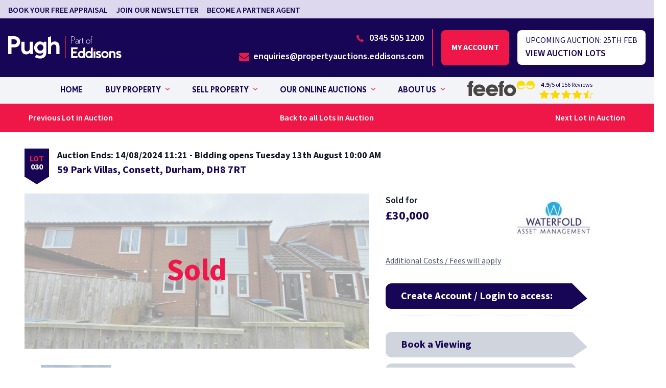

--- FILE ---
content_type: text/html; charset=UTF-8
request_url: https://www.pugh-auctions.com/property/35645
body_size: 22619
content:
<!DOCTYPE html>
<html lang="en">
<head>

    <meta charset="utf-8" />
    <meta content="width=device-width, initial-scale=1.0, maximum-scale=5.0, user-scalable=1" name="viewport" />

    <title>Sold Price: £30,000, 59 Park Villas, Consett, Durham, DH8 7RT, 115443 | Pugh Auctions</title>

            <meta name="description" content="59 Park Villas, Consett, Durham, DH8 7RT - Flat/Apartment in North East - Consett, Sold Price: £30,000. For further details please contact Pugh Auctions on 0345 505 1200">
    
    
            <link rel="canonical" href="https://www.pugh-auctions.com/property/35645" />
            
    
                        <meta property="fb:app_id" content="335918716570799" />
                    <meta property="og:image" content="https://www.pugh-auctions.com/images/social/og-share.png?id=c74a90f699068e7e1d967d370aacb9b5" />
                    <meta property="og:image:width" content="1200" />
                    <meta property="og:image:height" content="630" />
                    <meta property="og:site_name" content="Pugh Auctions" />
                    <meta property="og:title" content="Pugh Property Auctions | National Online Property Auctions" />
                    <meta property="og:type" content="website" />
                    <meta property="og:url" content="https://www.pugh-auctions.com/property/35645" />
                    <meta name="twitter:card" content="summary_large_image" />
                    <meta name="twitter:creator" content="@" />
                    <meta name="twitter:domain" content="www.pugh-auctions.com/" />
                    <meta name="twitter:image" content="https://www.pugh-auctions.com/images/social/twitter-share.png?id=0bce8c4ff88ffa94ef75d1f34081b7f8" />
                    <meta name="twitter:image:alt" content="Pugh Auctions" />
                    <meta name="twitter:site" content="@" />
                    <meta name="twitter:title" content="Pugh Property Auctions | National Online Property Auctions" />
                    <meta name="twitter:url" content="https://www.pugh-auctions.com/property/35645" />
            
    
    
    <meta name="csrf-token" content="vaSSbwIjMwdbnPqdElVtyGbrsquDGpygVQxWErB8" />

    
    <link rel="preload" href="/fonts/playfair-display-v28-latin-700.woff2" as="font" type="font/woff2" crossorigin />
    <link rel="preload" href="/fonts/playfair-display-v28-latin-600.woff2" as="font" type="font/woff2" crossorigin />
    <link rel="preload" href="/fonts/source-sans-pro-v19-latin-regular.woff2" as="font" type="font/woff2" crossorigin />
    <link rel="preload" href="/fonts/source-sans-pro-v19-latin-600.woff2" as="font" type="font/woff2" crossorigin />
    
    
    <link rel="stylesheet" href="/css/app.css?id=c4619c1fddbe35b009697bd55733670c" />

    
    
    <link rel="apple-touch-icon" sizes="180x180" href="/images/favicons/apple-touch-icon.png?id=9eee76ff93ddda7f02c28a57cef52ecc">
    <link rel="icon" type="image/png" sizes="32x32" href="/images/favicons/favicon-32x32.png?id=459b446411748256590edcfcf125f283">
    <link rel="icon" type="image/png" sizes="16x16" href="/images/favicons/favicon-16x16.png?id=c95ad26646589fd60bf15dc31f4a65fb">
    <link rel="manifest" href="/images/favicons/site.webmanifest?id=a924998e01926bb4188583fc8835471b" crossorigin="use-credentials">
    <link rel="mask-icon" href="/images/favicons/safari-pinned-tab.svg?id=b70e7681c5c83af90ef445f45be6d6d3" color="#ffffff">
    <meta name="msapplication-TileColor" content="#da532c">
    <meta name="theme-color" content="#ffffff">

        <meta name="google-site-verification" content="bMws1EhF5I52E1xlgjXgVgVmrfGxotbg6dHh7nVsqnU" />

</head>

<body class="font-sans text-gray-800" x-data><div class="wrapper mx-auto text-gray-900 font-normal"><a name="top"> </a>
    <div class="overlay"></div>
    <header class="h-auto full-width relative  mx-20 print:hidden">
        <div class="hidden lg:block top-bar bg-purple-500 py-1">
            <div class="container flex items-center justify-between">
                <div class="flex w-full pt-1 uppercase space-x-4 items-center mx-4 lg:mx-0">
                                                                        <a
                                href="https://www.pugh-auctions.com/free-auction-appraisal"
                                
                                
                                class="transition-all text-purple-900 font-semibold text-base hover:-translate-y-0.5 hover:text-purple-1000"
                            >Book your free appraisal</a>
                                                    <a
                                href="/#newsletter"
                                
                                
                                class="transition-all text-purple-900 font-semibold text-base hover:-translate-y-0.5 hover:text-purple-1000"
                            >Join our newsletter</a>
                                                    <a
                                href="#"
                                
                                 data-nav-register-to-bid-link
                                class="hidden transition-all text-purple-900 font-semibold text-base hover:-translate-y-0.5 hover:text-purple-1000"
                            >Register to bid</a>
                                                    <a
                                href="https://www.pugh-auctions.com/auction-partners"
                                
                                
                                class="transition-all text-purple-900 font-semibold text-base hover:-translate-y-0.5 hover:text-purple-1000"
                            >Become a partner agent</a>
                        
                        

                                    </div>
                <div class="flex items-center contact ml-auto md:flex-row uppercase font-semibold text-base text-purple-900">
                    <span data-welcome-message class="hidden whitespace-nowrap mr-4">Welcome<span data-name></span></span>
                    <form data-logout-button action="https://www.pugh-auctions.com/logout" method="post" class="hidden">
                        <input type="hidden" name="_token" value="vaSSbwIjMwdbnPqdElVtyGbrsquDGpygVQxWErB8">                        <button type="submit" class="uppercase transition-all hover:-translate-y-0.5 hover:text-purple-1000">Logout</button>
                    </form>
                </div>
            </div>
        </div>
        <div class="py-[15px] mt-[70px] flex items-center justify-between mx-auto relative !mt-0 container">
            <a class="flex" href="https://www.pugh-auctions.com">
                <img
                        src="/images/pugh-auctions-logo.svg?id=c9c08c07ee41ff3c0a25916aef4dd09e"
                        alt="Pugh Auctions"
                        width="400"
                        height="79"
                        class="logo z-50 w-[190px] md:w-[201px] lg:w-[222px] xl:w-[400px]"
                >
            </a>

            <div class="hidden lg:flex items-center">
                <div class="border-r-2 border-red-900 border-solid pr-4 flex justify-end flex-col">
                                            <a
                                href="tel:03455051200"
                                class="flex items-center justify-end transition-all text-white font-semibold text-lg hover:-translate-y-0.5"
                        >
                            <div class="pt-2 icon-telephone text-red-900 text-xl font-semibold mr-2"></div>
                            0345 505 1200
                        </a>
                                                                <a href="/cdn-cgi/l/email-protection#71141f000418031814023101031e011403050810041205181e1f025f14151518021e1f025f121e1c" class="flex items-center justify-end transition-all text-white font-semibold text-lg hover:-translate-y-0.5">
                            <div class="pt-2 icon-envelope text-red-900 text-xl font-semibold mr-2"></div>
                            <span class="__cf_email__" data-cfemail="3f5a514e4a564d565a4c7f4f4d504f5a4d4b465e4a5c4b5650514c115a5b5b564c50514c115c5052">[email&#160;protected]</span>
                        </a>
                                    </div>
                <div class="flex flex-col text-center ml-4 mr-4">
                    <a data-login-button href="#" class="myaccount-btn btn btn--secondary text-center py-10 my-2 uppercase font-bold">My account </a>
                    <a data-account-button href="#" class="myaccount-btn button button-white text-center py-8 my-2 uppercase hidden font-bold">My account</a>
                    
                </div>
                <a
                        data-next-auction-cta
                        href="https://www.pugh-auctions.com/auction/715"
                        href="https://www.pugh-auctions.com/auction/715"
                        class="rounded-lg bg-white flex flex-col items-start px-4 py-2"
                >
                    <p class="text-purple-900 uppercase">Upcoming auction: <span data-next-auction-date>25th Feb</span></p>
                    <p data-next-auction-cta-text class="uppercase text-lg text-purple-900 font-semibold">View auction lots</p>
                </a>

            </div>
        </div>

        <div class="hidden lg:block bg-gray-100 py-4">
            <div class="flex flex-nowrap items-center gap-5 contact mx-auto gap-[10px] md:gap-5 md:flex-row uppercase font-heading  relative container  py-[10px]">
                                    <nav class="w-full z-50 absolute  top-1/2 left-1/2 -translate-x-1/2 -translate-y-1/2 uppercase">
                        <ul class="navbar flex flex-col justify-center font-heading gap-[34px] lg:flex-row text-purple-900">
                                                            <li class="flex items-center group hover:bg-gray-200 hover:text-purple-1000 py-[0.85rem] px-5">
                                    <a
                                            href="https://www.pugh-auctions.com"
                                            
                                            class="hover:text-purple-1000 text-base menu-link mr-[5px]"
                                    >Home</a>
                                                                    </li>
                                                            <li class="flex items-center group hover:bg-gray-200 hover:text-purple-1000 py-[0.85rem] px-5">
                                    <a
                                            href="https://www.pugh-auctions.com/auction-diary"
                                            
                                            class="hover:text-purple-1000 text-base menu-link mr-[5px]"
                                    >Buy Property</a>
                                                                            <i><div class="icon-chevron-down max-w-[50px] icon-angle-down text-red-900 group-hover:filter-red" alt="caret"></div></i>
                                        <ul class="menu-child normal-case -z-10 -translate-x-5 opacity-0 bg-gray-200 top-full z-50 grid menu-shadow transition-all duration-200 pointer-events-none group-hover:pointer-events-auto lg:absolute group-hover:grid group-hover:opacity-100 before:content-[''] before:block before:absolute before:w-full before:h-12 before:top-[-35px] before:left-0 grid-cols-1 w-[240px]">
                                                                                            <li class="menu-child-item font-heading group transition-all duration-200 py-[14px] px-[20px] hover:text-purple-1000 hover:bg-gray-300 hover:pl-[25px] hover:opacity-100" data-menu="ab1">
                                                    <a
                                                            href="/property-search?include-sold=off"
                                                            
                                                            class="flex items-center text-[16px]"
                                                    >Search auction properties</a>
                                                </li>
                                                                                            <li class="menu-child-item font-heading group transition-all duration-200 py-[14px] px-[20px] hover:text-purple-1000 hover:bg-gray-300 hover:pl-[25px] hover:opacity-100" data-menu="ab1">
                                                    <a
                                                            href="https://www.pugh-auctions.com/online-property-auction-guide"
                                                            
                                                            class="flex items-center text-[16px]"
                                                    >Guide to buying at auction</a>
                                                </li>
                                                                                            <li class="menu-child-item font-heading group transition-all duration-200 py-[14px] px-[20px] hover:text-purple-1000 hover:bg-gray-300 hover:pl-[25px] hover:opacity-100" data-menu="ab1">
                                                    <a
                                                            href="https://www.pugh-auctions.com/auction-diary"
                                                            
                                                            class="flex items-center text-[16px]"
                                                    >Upcoming auctions</a>
                                                </li>
                                                                                            <li class="menu-child-item font-heading group transition-all duration-200 py-[14px] px-[20px] hover:text-purple-1000 hover:bg-gray-300 hover:pl-[25px] hover:opacity-100" data-menu="ab1">
                                                    <a
                                                            href="https://www.pugh-auctions.com/unsold-lots"
                                                            
                                                            class="flex items-center text-[16px]"
                                                    >Unsold lots</a>
                                                </li>
                                                                                            <li class="menu-child-item font-heading group transition-all duration-200 py-[14px] px-[20px] hover:text-purple-1000 hover:bg-gray-300 hover:pl-[25px] hover:opacity-100" data-menu="ab1">
                                                    <a
                                                            href="https://www.pugh-auctions.com/agency-properties"
                                                            
                                                            class="flex items-center text-[16px]"
                                                    >Agency properties</a>
                                                </li>
                                                                                            <li class="menu-child-item font-heading group transition-all duration-200 py-[14px] px-[20px] hover:text-purple-1000 hover:bg-gray-300 hover:pl-[25px] hover:opacity-100" data-menu="ab1">
                                                    <a
                                                            href="https://www.pugh-auctions.com/property-insurance"
                                                            
                                                            class="flex items-center text-[16px]"
                                                    >Property Insurance</a>
                                                </li>
                                                                                    </ul>
                                                                    </li>
                                                            <li class="flex items-center group hover:bg-gray-200 hover:text-purple-1000 py-[0.85rem] px-5">
                                    <a
                                            href="https://www.pugh-auctions.com/free-auction-appraisal"
                                            
                                            class="hover:text-purple-1000 text-base menu-link mr-[5px]"
                                    >Sell Property</a>
                                                                            <i><div class="icon-chevron-down max-w-[50px] icon-angle-down text-red-900 group-hover:filter-red" alt="caret"></div></i>
                                        <ul class="menu-child normal-case -z-10 -translate-x-5 opacity-0 bg-gray-200 top-full z-50 grid menu-shadow transition-all duration-200 pointer-events-none group-hover:pointer-events-auto lg:absolute group-hover:grid group-hover:opacity-100 before:content-[''] before:block before:absolute before:w-full before:h-12 before:top-[-35px] before:left-0 grid-cols-1 w-[240px]">
                                                                                            <li class="menu-child-item font-heading group transition-all duration-200 py-[14px] px-[20px] hover:text-purple-1000 hover:bg-gray-300 hover:pl-[25px] hover:opacity-100" data-menu="ab1">
                                                    <a
                                                            href="https://www.pugh-auctions.com/free-auction-appraisal"
                                                            
                                                            class="flex items-center text-[16px]"
                                                    >Book your auction appraisal</a>
                                                </li>
                                                                                            <li class="menu-child-item font-heading group transition-all duration-200 py-[14px] px-[20px] hover:text-purple-1000 hover:bg-gray-300 hover:pl-[25px] hover:opacity-100" data-menu="ab1">
                                                    <a
                                                            href="https://www.pugh-auctions.com/guide-to-selling-at-auction"
                                                            
                                                            class="flex items-center text-[16px]"
                                                    >Guide to selling at auction</a>
                                                </li>
                                                                                    </ul>
                                                                    </li>
                                                            <li class="flex items-center group hover:bg-gray-200 hover:text-purple-1000 py-[0.85rem] px-5">
                                    <a
                                            href="https://www.pugh-auctions.com/auction-diary"
                                            
                                            class="hover:text-purple-1000 text-base menu-link mr-[5px]"
                                    >Our Online Auctions</a>
                                                                            <i><div class="icon-chevron-down max-w-[50px] icon-angle-down text-red-900 group-hover:filter-red" alt="caret"></div></i>
                                        <ul class="menu-child normal-case -z-10 -translate-x-5 opacity-0 bg-gray-200 top-full z-50 grid menu-shadow transition-all duration-200 pointer-events-none group-hover:pointer-events-auto lg:absolute group-hover:grid group-hover:opacity-100 before:content-[''] before:block before:absolute before:w-full before:h-12 before:top-[-35px] before:left-0 grid-cols-1 w-[240px]">
                                                                                            <li class="menu-child-item font-heading group transition-all duration-200 py-[14px] px-[20px] hover:text-purple-1000 hover:bg-gray-300 hover:pl-[25px] hover:opacity-100" data-menu="ab1">
                                                    <a
                                                            href="https://www.pugh-auctions.com/auction-diary"
                                                            
                                                            class="flex items-center text-[16px]"
                                                    >Auction Diary</a>
                                                </li>
                                                                                            <li class="menu-child-item font-heading group transition-all duration-200 py-[14px] px-[20px] hover:text-purple-1000 hover:bg-gray-300 hover:pl-[25px] hover:opacity-100" data-menu="ab1">
                                                    <a
                                                            href="https://www.pugh-auctions.com/our-online-auctions/previous-auction-results"
                                                            
                                                            class="flex items-center text-[16px]"
                                                    >Previous auction results</a>
                                                </li>
                                                                                            <li class="menu-child-item font-heading group transition-all duration-200 py-[14px] px-[20px] hover:text-purple-1000 hover:bg-gray-300 hover:pl-[25px] hover:opacity-100" data-menu="ab1">
                                                    <a
                                                            href="https://www.pugh-auctions.com/online-property-auction-guide"
                                                            
                                                            class="flex items-center text-[16px]"
                                                    >Online auction guide</a>
                                                </li>
                                                                                    </ul>
                                                                    </li>
                                                            <li class="flex items-center group hover:bg-gray-200 hover:text-purple-1000 py-[0.85rem] px-5">
                                    <a
                                            href="https://www.pugh-auctions.com/about-us"
                                            
                                            class="hover:text-purple-1000 text-base menu-link mr-[5px]"
                                    >About Us</a>
                                                                            <i><div class="icon-chevron-down max-w-[50px] icon-angle-down text-red-900 group-hover:filter-red" alt="caret"></div></i>
                                        <ul class="menu-child normal-case -z-10 -translate-x-5 opacity-0 bg-gray-200 top-full z-50 grid menu-shadow transition-all duration-200 pointer-events-none group-hover:pointer-events-auto lg:absolute group-hover:grid group-hover:opacity-100 before:content-[''] before:block before:absolute before:w-full before:h-12 before:top-[-35px] before:left-0 grid-cols-1 w-[240px]">
                                                                                            <li class="menu-child-item font-heading group transition-all duration-200 py-[14px] px-[20px] hover:text-purple-1000 hover:bg-gray-300 hover:pl-[25px] hover:opacity-100" data-menu="ab1">
                                                    <a
                                                            href="https://www.pugh-auctions.com/contact"
                                                            
                                                            class="flex items-center text-[16px]"
                                                    >Our Offices</a>
                                                </li>
                                                                                            <li class="menu-child-item font-heading group transition-all duration-200 py-[14px] px-[20px] hover:text-purple-1000 hover:bg-gray-300 hover:pl-[25px] hover:opacity-100" data-menu="ab1">
                                                    <a
                                                            href="https://www.pugh-auctions.com/meet-our-team"
                                                            
                                                            class="flex items-center text-[16px]"
                                                    >Meet our team</a>
                                                </li>
                                                                                            <li class="menu-child-item font-heading group transition-all duration-200 py-[14px] px-[20px] hover:text-purple-1000 hover:bg-gray-300 hover:pl-[25px] hover:opacity-100" data-menu="ab1">
                                                    <a
                                                            href="https://www.pugh-auctions.com/insights-tips-and-advice"
                                                            
                                                            class="flex items-center text-[16px]"
                                                    >Insights, tips &amp; advice</a>
                                                </li>
                                                                                            <li class="menu-child-item font-heading group transition-all duration-200 py-[14px] px-[20px] hover:text-purple-1000 hover:bg-gray-300 hover:pl-[25px] hover:opacity-100" data-menu="ab1">
                                                    <a
                                                            href="https://www.pugh-auctions.com/latest-news"
                                                            
                                                            class="flex items-center text-[16px]"
                                                    >News</a>
                                                </li>
                                                                                            <li class="menu-child-item font-heading group transition-all duration-200 py-[14px] px-[20px] hover:text-purple-1000 hover:bg-gray-300 hover:pl-[25px] hover:opacity-100" data-menu="ab1">
                                                    <a
                                                            href="https://www.pugh-auctions.com/about-us/faqs"
                                                            
                                                            class="flex items-center text-[16px]"
                                                    >FAQs</a>
                                                </li>
                                                                                            <li class="menu-child-item font-heading group transition-all duration-200 py-[14px] px-[20px] hover:text-purple-1000 hover:bg-gray-300 hover:pl-[25px] hover:opacity-100" data-menu="ab1">
                                                    <a
                                                            href="https://www.pugh-auctions.com/testimonials"
                                                            
                                                            class="flex items-center text-[16px]"
                                                    >Reviews</a>
                                                </li>
                                                                                    </ul>
                                                                    </li>
                            
                            <li class="flex items-center py-[0.4rem] px-5">
                                
                                                                    <div class="flex justify-center">
                                        <div class="feefo-logo">
                                            <a href="https://www.pugh-auctions.com/testimonials" title="view more testimonials">
                                                <img style="max-width: 8.25rem" src="data:image/svg+xml,%3C%3Fxml version='1.0' encoding='UTF-8'%3F%3E%3Csvg id='katman_1' xmlns='http://www.w3.org/2000/svg' width='802.9' height='187' viewBox='0 0 802.9 187'%3E%3Cpath d='m174.9,101.1h-63.6c2.8-13,14.8-21.3,31.5-21.3,15.8-.5,27.4,7.4,32.1,21.3Zm40.3,28.3v-4.2c0-51-29.7-82.1-72.8-82.1-18.5,0-36.6,7.4-50.1,21.3-13.4,13.4-20.9,31.1-20.9,50.1s7,36.7,20,50.6c13.9,14.8,30.6,21.8,51.5,21.8,30.6,0,52.9-14.4,65.9-42.7h-44.1c-6,5.1-12.5,7.4-20.9,7.4-17.6,0-27.8-7.4-31.5-21.8h103v-.4h-.1Zm110.9-28.3h-63.6c2.8-13,14.8-21.3,31.5-21.3,15.9-.5,27.5,7.4,32.1,21.3Zm40.4,28.3v-4.2c0-51-29.7-82.1-72.8-82.1-18.6,0-36.6,7.4-50.1,21.3-13.4,13.4-20.9,31.1-20.9,50.1s7,36.7,20,50.6c13.9,14.8,30.6,21.8,51.5,21.8,30.1,0,52.9-14.4,65.9-42.7h-44.1c-6,5.1-12.5,7.4-20.9,7.4-17.6,0-27.8-7.4-31.5-21.8h103v-.4h-.1ZM14.8,77.9v105.8h39.4v-105.8h15.8v-30.2h-15.8v-3.6c0-12.5,2.8-16.2,14.8-16.2h.9V.5c-2.3,0-4.2-.5-6.5-.5C30,0,14.2,13,14.2,42.2c0,1.4.4,3.2.4,5.1H0v30.1h14.8v.5Zm367,0v105.8h39.4v-105.8h15.8v-30.2h-15.8v-3.6c0-12.5,2.8-16.2,14.8-16.2h.9V.5c-2.3,0-4.2-.5-6.5-.5-33.4,0-49.2,13-49.2,42.2,0,1.4.5,3.2.5,5.1h-14.9v30.1h14.8v.5h.2Zm159.1,37.6c0,18.5-14.4,33.4-32,33.4s-32-14.9-32-33.4c0-18.6,14.4-33.9,32-33.9,17.1,0,32,14.9,32,33.9Zm39.4-.9c0-18.5-7.9-37.1-22.3-51-13.4-13-30.6-19.9-50.6-19.9-18.6,0-36.7,7.4-50.1,21.3-13.4,13.4-20.9,31.1-20.9,50.1s7,36.7,20,50.1c13.9,14.8,30.6,21.8,51.5,21.8,20.4,0,37.6-7.4,51.5-21.3,14-14,20.9-30.7,20.9-51.1Z' fill='%23494545'/%3E%3Cpath d='m642,92.3c-19.5-1.4-34.8-16.7-35.7-35.7h84v-.9c0-32.9-21.3-55.2-50.6-55.2-31.1,0-51.9,22.7-51.9,51.9,0,27.8,21.8,52,51.5,52,21.3,0,38.5-12.1,47.8-33.9h-8.4c-6,13-19.5,21.8-34.3,21.8h-2.4Zm106.7,0c19.5-1.4,34.8-16.7,35.7-35.7h-84v-.9c0-32.9,21.3-55.2,50.6-55.2,31.1,0,51.9,22.7,51.9,51.9,0,27.8-21.8,52-51.5,52-21.3,0-38.5-12.1-47.8-33.9h8.4c6,13,19.5,21.8,34.3,21.8h2.4Z' fill='%23fd0'/%3E%3C/svg%3E"/>
                                            </a>
                                        </div>
                                        <div class="flex flex-col pl-2">
                                            <p class="text-sm font-base normal-case text-center"><span class="font-heading">4.5</span>/5 of 156 Reviews</p>
                                            <div class="bh-stars flex-1" data-bh-rating="4.5">
    <a href="https://www.pugh-auctions.com/testimonials">
        <svg version="1.1" class="bh-star bh-star--1" xmlns="http://www.w3.org/2000/svg" xmlns:xlink="http://www.w3.org/1999/xlink" viewBox="0 0 24 24" xml:space="preserve"><path class="outline" d="M12,4.2L14.5,9l0.2,0.5l0.5,0.1l5.5,0.8L16.8,14l-0.4,0.4l0.1,0.5l1,5.3l-5-2.5L12,17.5l-0.4,0.2l-5,2.5L7.5,15l0.1-0.5 L7.2,14l-4-3.7l5.5-0.8l0.5-0.1L9.5,9L12,4.2 M11.9,2L8.6,8.6L1,9.7l5.5,5.1L5.2,22l6.8-3.4l6.8,3.4l-1.3-7.2L23,9.6l-7.6-1L11.9,2 L11.9,2z"/><polygon class="full" points="18.8,22 12,18.6 5.2,22 6.5,14.8 1,9.7 8.6,8.6 11.9,2 15.4,8.6 23,9.6 17.5,14.7"/><polyline class="left-half" points="12,18.6 5.2,22 6.5,14.8 1,9.7 8.6,8.6 11.9,2"/></svg>
    </a>
    <a href="https://www.pugh-auctions.com/testimonials">
        <svg version="1.1" class="bh-star bh-star--2" xmlns="http://www.w3.org/2000/svg" xmlns:xlink="http://www.w3.org/1999/xlink" viewBox="0 0 24 24" xml:space="preserve"><path class="outline" d="M12,4.2L14.5,9l0.2,0.5l0.5,0.1l5.5,0.8L16.8,14l-0.4,0.4l0.1,0.5l1,5.3l-5-2.5L12,17.5l-0.4,0.2l-5,2.5L7.5,15l0.1-0.5 L7.2,14l-4-3.7l5.5-0.8l0.5-0.1L9.5,9L12,4.2 M11.9,2L8.6,8.6L1,9.7l5.5,5.1L5.2,22l6.8-3.4l6.8,3.4l-1.3-7.2L23,9.6l-7.6-1L11.9,2 L11.9,2z"/><polygon class="full" points="18.8,22 12,18.6 5.2,22 6.5,14.8 1,9.7 8.6,8.6 11.9,2 15.4,8.6 23,9.6 17.5,14.7"/><polyline class="left-half" points="12,18.6 5.2,22 6.5,14.8 1,9.7 8.6,8.6 11.9,2"/></svg>
    </a>
    <a href="https://www.pugh-auctions.com/testimonials">
        <svg version="1.1" class="bh-star bh-star--3" xmlns="http://www.w3.org/2000/svg" xmlns:xlink="http://www.w3.org/1999/xlink" viewBox="0 0 24 24" xml:space="preserve"><path class="outline" d="M12,4.2L14.5,9l0.2,0.5l0.5,0.1l5.5,0.8L16.8,14l-0.4,0.4l0.1,0.5l1,5.3l-5-2.5L12,17.5l-0.4,0.2l-5,2.5L7.5,15l0.1-0.5 L7.2,14l-4-3.7l5.5-0.8l0.5-0.1L9.5,9L12,4.2 M11.9,2L8.6,8.6L1,9.7l5.5,5.1L5.2,22l6.8-3.4l6.8,3.4l-1.3-7.2L23,9.6l-7.6-1L11.9,2 L11.9,2z"/><polygon class="full" points="18.8,22 12,18.6 5.2,22 6.5,14.8 1,9.7 8.6,8.6 11.9,2 15.4,8.6 23,9.6 17.5,14.7"/><polyline class="left-half" points="12,18.6 5.2,22 6.5,14.8 1,9.7 8.6,8.6 11.9,2"/></svg>
    </a>
    <a href="https://www.pugh-auctions.com/testimonials">
        <svg version="1.1" class="bh-star bh-star--4" xmlns="http://www.w3.org/2000/svg" xmlns:xlink="http://www.w3.org/1999/xlink" viewBox="0 0 24 24" xml:space="preserve"><path class="outline" d="M12,4.2L14.5,9l0.2,0.5l0.5,0.1l5.5,0.8L16.8,14l-0.4,0.4l0.1,0.5l1,5.3l-5-2.5L12,17.5l-0.4,0.2l-5,2.5L7.5,15l0.1-0.5 L7.2,14l-4-3.7l5.5-0.8l0.5-0.1L9.5,9L12,4.2 M11.9,2L8.6,8.6L1,9.7l5.5,5.1L5.2,22l6.8-3.4l6.8,3.4l-1.3-7.2L23,9.6l-7.6-1L11.9,2 L11.9,2z"/><polygon class="full" points="18.8,22 12,18.6 5.2,22 6.5,14.8 1,9.7 8.6,8.6 11.9,2 15.4,8.6 23,9.6 17.5,14.7"/><polyline class="left-half" points="12,18.6 5.2,22 6.5,14.8 1,9.7 8.6,8.6 11.9,2"/></svg>
    </a>
    <a href="https://www.pugh-auctions.com/testimonials">
        <svg version="1.1" class="bh-star bh-star--5" xmlns="http://www.w3.org/2000/svg" xmlns:xlink="http://www.w3.org/1999/xlink" viewBox="0 0 24 24" xml:space="preserve"><path class="outline" d="M12,4.2L14.5,9l0.2,0.5l0.5,0.1l5.5,0.8L16.8,14l-0.4,0.4l0.1,0.5l1,5.3l-5-2.5L12,17.5l-0.4,0.2l-5,2.5L7.5,15l0.1-0.5 L7.2,14l-4-3.7l5.5-0.8l0.5-0.1L9.5,9L12,4.2 M11.9,2L8.6,8.6L1,9.7l5.5,5.1L5.2,22l6.8-3.4l6.8,3.4l-1.3-7.2L23,9.6l-7.6-1L11.9,2 L11.9,2z"/><polygon class="full" points="18.8,22 12,18.6 5.2,22 6.5,14.8 1,9.7 8.6,8.6 11.9,2 15.4,8.6 23,9.6 17.5,14.7"/><polyline class="left-half" points="12,18.6 5.2,22 6.5,14.8 1,9.7 8.6,8.6 11.9,2"/></svg>
    </a>
</div>                                        </div>
                                    </div>
                                                            </li>
                        </ul>
                    </nav>
                            </div>
        </div>

        
        <div class="lg:hidden burger-icon burger-icon-white menu__icon "><span class="burger-icon-top"></span><span class="burger-icon-mid"> </span><span class="burger-icon-bottom"></span></div>
        <nav class="fixed top-0 right-0 bg-purple-900 flex flex-col h-screen overflow-y-auto nav-shadow over nav-mobile opacity-0 pointer-events-none transition-all duration-200 w-[340px] z-50">

            <div class="">
                <div class="bg-gray-100 text-purple-900 font-heading text-[13px] px-8 py-2">Contact our team of Auction Experts<br><a class="text-purple-1000" href="tel:0345 505 1200">&nbsp;0345 505 1200</a></div>
                <div class="bg-red-900 px-8 py-2 block text-heading-6 text-white font-bold">
                    <a data-login-button href="#">Create Account / Login</a>
                    <a data-account-button href="#" class="hidden">My Account</a>
                </div>
                <div class="bg-purple-900 px-8 py-2 block text-heading-6 text-white font-bold">
                    <span data-welcome-message class="hidden whitespace-nowrap mr-4">Welcome<span data-name></span></span>
                </div>
                <a data-nav-register-to-bid-link href="#" class="hidden block bg-purple-100 px-8 py-2 text-heading-6 text-primary font-bold">
                    Register to bid
                </a>

                <a data-nav-watch-auction-link
                        href="#"
                        class="hidden block bg-purple-100 px-8 py-2 text-heading-6 text-primary font-bold"
                    >Watch auction</a>
            </div>
                            <ul class="font-heading text-white font-medium text-[16px] leading-[16px] px-4 pl-8">
                                                                        <li class="py-[13px]">
                                <a
                                        href="https://www.pugh-auctions.com"
                                        
                                        class="transition-all duration-200 hover:text-red-900 hover:translate-x-[2px]"
                                >Home</a>
                            </li>
                                                                                                                                                <li class="group menu-mobile-item py-[13px]">
                                <div class="flex items-center justify-between transition-all duration-200 hover:text-red-900 hover:translate-x-[2px]">
                                    <p>Buy Property</p>
                                    <i><div class="icon-chevron-down max-w-[50px] icon-angle-down text-red-900 group-hover:filter-red" alt="caret"></div></i>
                                </div>
                                <ul class="pl-5 menu-child hidden pt-[10px]">
                                                                                                                <li class="text-md py-[10px]">
                                            <a
                                                    href="/property-search?include-sold=off"
                                                    
                                                    class="block transition-all duration-200 hover:text-red-900 hover:translate-x-1"
                                            >Search auction properties</a>
                                        </li>
                                                                            <li class="text-md py-[10px]">
                                            <a
                                                    href="https://www.pugh-auctions.com/online-property-auction-guide"
                                                    
                                                    class="block transition-all duration-200 hover:text-red-900 hover:translate-x-1"
                                            >Guide to buying at auction</a>
                                        </li>
                                                                            <li class="text-md py-[10px]">
                                            <a
                                                    href="https://www.pugh-auctions.com/auction-diary"
                                                    
                                                    class="block transition-all duration-200 hover:text-red-900 hover:translate-x-1"
                                            >Upcoming auctions</a>
                                        </li>
                                                                            <li class="text-md py-[10px]">
                                            <a
                                                    href="https://www.pugh-auctions.com/unsold-lots"
                                                    
                                                    class="block transition-all duration-200 hover:text-red-900 hover:translate-x-1"
                                            >Unsold lots</a>
                                        </li>
                                                                            <li class="text-md py-[10px]">
                                            <a
                                                    href="https://www.pugh-auctions.com/agency-properties"
                                                    
                                                    class="block transition-all duration-200 hover:text-red-900 hover:translate-x-1"
                                            >Agency properties</a>
                                        </li>
                                                                            <li class="text-md py-[10px]">
                                            <a
                                                    href="https://www.pugh-auctions.com/property-insurance"
                                                    
                                                    class="block transition-all duration-200 hover:text-red-900 hover:translate-x-1"
                                            >Property Insurance</a>
                                        </li>
                                                                    </ul>
                            </li>
                                                                                                                        <li class="group menu-mobile-item py-[13px]">
                                <div class="flex items-center justify-between transition-all duration-200 hover:text-red-900 hover:translate-x-[2px]">
                                    <p>Sell Property</p>
                                    <i><div class="icon-chevron-down max-w-[50px] icon-angle-down text-red-900 group-hover:filter-red" alt="caret"></div></i>
                                </div>
                                <ul class="pl-5 menu-child hidden pt-[10px]">
                                                                                                                <li class="text-md py-[10px]">
                                            <a
                                                    href="https://www.pugh-auctions.com/free-auction-appraisal"
                                                    
                                                    class="block transition-all duration-200 hover:text-red-900 hover:translate-x-1"
                                            >Book your auction appraisal</a>
                                        </li>
                                                                            <li class="text-md py-[10px]">
                                            <a
                                                    href="https://www.pugh-auctions.com/guide-to-selling-at-auction"
                                                    
                                                    class="block transition-all duration-200 hover:text-red-900 hover:translate-x-1"
                                            >Guide to selling at auction</a>
                                        </li>
                                                                    </ul>
                            </li>
                                                                                                                        <li class="group menu-mobile-item py-[13px]">
                                <div class="flex items-center justify-between transition-all duration-200 hover:text-red-900 hover:translate-x-[2px]">
                                    <p>Our Online Auctions</p>
                                    <i><div class="icon-chevron-down max-w-[50px] icon-angle-down text-red-900 group-hover:filter-red" alt="caret"></div></i>
                                </div>
                                <ul class="pl-5 menu-child hidden pt-[10px]">
                                                                                                                <li class="text-md py-[10px]">
                                            <a
                                                    href="https://www.pugh-auctions.com/auction-diary"
                                                    
                                                    class="block transition-all duration-200 hover:text-red-900 hover:translate-x-1"
                                            >Auction Diary</a>
                                        </li>
                                                                            <li class="text-md py-[10px]">
                                            <a
                                                    href="https://www.pugh-auctions.com/our-online-auctions/previous-auction-results"
                                                    
                                                    class="block transition-all duration-200 hover:text-red-900 hover:translate-x-1"
                                            >Previous auction results</a>
                                        </li>
                                                                            <li class="text-md py-[10px]">
                                            <a
                                                    href="https://www.pugh-auctions.com/online-property-auction-guide"
                                                    
                                                    class="block transition-all duration-200 hover:text-red-900 hover:translate-x-1"
                                            >Online auction guide</a>
                                        </li>
                                                                    </ul>
                            </li>
                                                                                                                        <li class="group menu-mobile-item py-[13px]">
                                <div class="flex items-center justify-between transition-all duration-200 hover:text-red-900 hover:translate-x-[2px]">
                                    <p>About Us</p>
                                    <i><div class="icon-chevron-down max-w-[50px] icon-angle-down text-red-900 group-hover:filter-red" alt="caret"></div></i>
                                </div>
                                <ul class="pl-5 menu-child hidden pt-[10px]">
                                                                            <li class="text-md py-[10px]">
                                            <a
                                                    href="https://www.pugh-auctions.com/about-us"
                                                    
                                                    class="block transition-all duration-200 hover:text-red-900 hover:translate-x-1"
                                            >About Us</a>
                                        </li>
                                                                                                                <li class="text-md py-[10px]">
                                            <a
                                                    href="https://www.pugh-auctions.com/contact"
                                                    
                                                    class="block transition-all duration-200 hover:text-red-900 hover:translate-x-1"
                                            >Our Offices</a>
                                        </li>
                                                                            <li class="text-md py-[10px]">
                                            <a
                                                    href="https://www.pugh-auctions.com/meet-our-team"
                                                    
                                                    class="block transition-all duration-200 hover:text-red-900 hover:translate-x-1"
                                            >Meet our team</a>
                                        </li>
                                                                            <li class="text-md py-[10px]">
                                            <a
                                                    href="https://www.pugh-auctions.com/insights-tips-and-advice"
                                                    
                                                    class="block transition-all duration-200 hover:text-red-900 hover:translate-x-1"
                                            >Insights, tips &amp; advice</a>
                                        </li>
                                                                            <li class="text-md py-[10px]">
                                            <a
                                                    href="https://www.pugh-auctions.com/latest-news"
                                                    
                                                    class="block transition-all duration-200 hover:text-red-900 hover:translate-x-1"
                                            >News</a>
                                        </li>
                                                                            <li class="text-md py-[10px]">
                                            <a
                                                    href="https://www.pugh-auctions.com/about-us/faqs"
                                                    
                                                    class="block transition-all duration-200 hover:text-red-900 hover:translate-x-1"
                                            >FAQs</a>
                                        </li>
                                                                            <li class="text-md py-[10px]">
                                            <a
                                                    href="https://www.pugh-auctions.com/testimonials"
                                                    
                                                    class="block transition-all duration-200 hover:text-red-900 hover:translate-x-1"
                                            >Reviews</a>
                                        </li>
                                                                    </ul>
                            </li>
                                                                <li>   <form data-logout-button action="https://www.pugh-auctions.com/logout" method="post" class="hidden">
                            <input type="hidden" name="_token" value="vaSSbwIjMwdbnPqdElVtyGbrsquDGpygVQxWErB8">                            <button type="submit" class="block transition-all duration-200 hover:text-red-900 hover:translate-x-1">Logout</button>
                        </form></li>
                </ul>
                    </nav>
    </header>
</div>


    
    <div class="hidden print:block bg-purple-900 p-4">
        <div class="container flex items-center">
            <div class="w-full">
                <a href="https://www.pugh-auctions.com">
                    <img
                        src="/images/pugh-auctions-logo.svg?id=c9c08c07ee41ff3c0a25916aef4dd09e"
                        alt="Pugh Auctions Logo"
                        width="400"
                        height="79"
                        loading="lazy"
                        class="w-[190px]"
                    />
                </a>
            </div>
            <div class="text-right whitespace-nowrap">
                                                                                <a
                            href="tel:03455051200"
                            class="flex items-center justify-end transition-all text-white font-semibold text-lg hover:-translate-y-0.5"
                        >
                            <div class="pt-2 icon-telephone text-red-900 text-xl font-semibold mr-2"></div>
                            0345 505 1200
                        </a>
                                                </div>
        </div>
    </div>

            <div class="mb-2 bg-red-900 print:hidden">
            <div class="flex items-center justify-between w-full container text-white py-4">
                <div class="w-1/3">
                                            <a href="https://www.pugh-auctions.com/property/35642" class="flex items-center font-semibold group">
                            <span class="mr-10"></span>
                            <span class="group-hover:underline">
                                Prev<span class="hidden md:inline">ious</span> Lot
                                <span class="hidden md:inline"> in Auction</span>
                            </span>
                        </a>
                                    </div>
                <div class="w-1/3 text-center">
                                                                        <a href="https://www.pugh-auctions.com/auction-diary" class="hover:underline font-semibold">
                                Back to all Lots<span class="hidden md:inline">&nbsp;in Auction</span>
                            </a>
                                                            </div>
                <div class="w-1/3 text-right">
                                            <a href="https://www.pugh-auctions.com/property/35168" class="flex items-center justify-end font-semibold group">
                            <span class="group-hover:underline">
                                Next Lot
                                <span class="hidden md:inline"> in Auction</span>
                            </span>
                            <span class="ml-10"></span>
                        </a>
                                    </div>
            </div>
        </div>
    
    
    <div class="container my-4">
        <div class="p-4 lg:px-8">
            
            <div class="flex mb-8">
                            <div class="relative -mt-25 md:mt-0 lg:mr-4 print:hidden">
                                            <div class="absolute lg:relative bottom-[-65px] lg:bottom-0 text-primary flex items-center justify-center">
                            
                            <div class="relative bg-purple-900 absolute z-10 top-0 w-[3rem] py-3 text-white font-bold text-center leading-none">
                                <div class="uppercase text-red-900">Lot</div>
                                    <div>030</div>                             
                                <div class="arrow-down"></div>
                            </div>

                        </div>
                                    </div>
                            <div class="flex justify-between w-full mt-50 md:mt-0 print:hidden">
                    <div>
                        <div class="flex flex-wrap md:flex-no-wrap items-center">

                            
                            
                            <div class="text-base py-1 lg:py-0 lg:text-lg text-gray-900 w-full font-bold">
                                                                    Auction Ends: 14/08/2024 11:21
                                
                                                                    - Bidding opens Tuesday 13th August 10:00 AM
                                                            </div>
                        </div>

                        <h1 class="text-primary text-xl xl:text-3xl font-bold print:hidden">59 Park Villas, Consett, Durham, DH8 7RT</h1>
                    </div>
                </div>

                
                <div class="hidden print:block">
                    <div class="text-gray-900 xl:text-xl w-full font-bold mb-2">
                                                    Auction Ends: 14/08/2024 00:00
                        
                                                    - Bidding opens Tuesday 13th August 10:00 AM
                                            </div>
                    <div class="flex items-center justify-between mb-2">
                        <p class="text-primary text-xl xl:text-3xl font-bold">59 Park Villas, Consett, Durham, DH8 7RT</p>
                        
                    </div>
                    <div class="">
                                                                                    <div class="text-lg xl:text-xl text-gray-900 font-semibold">Sold for</div>
                                <div class="text-2xl xl:text-3xl text-primary font-bold">&pound;30,000</div>
                                                                        </div>
                </div>
            </div>

            
            <div class="flex flex-wrap mb-8">
                <div class="w-full lg:w-7/12 lg:pr-4 mb-8 lg:mb-0">
                    
                    <div class="property-main-image mb-8">
                                                    <a
                                data-glightbox data-id="property-images"
                                href="https://www.pugh-auctions.com/property-images/0219/134033e4-b95e-4e79-9a0a-0c0ef10a834c_web.jpg"
                                title="View larger"
                                class="block relative transition-all hover:opacity-90"
                            >
                                <img
                                    src="https://www.pugh-auctions.com/property-images/790x600/0219/134033e4-b95e-4e79-9a0a-0c0ef10a834c_web.jpg"
                                    alt="Property image"
                                    width=""
                                    height=""
                                    class=""
                                />

                                                                    <div class="absolute top-0 left-0 w-full h-full flex items-center justify-center bg-white bg-opacity-60">
                                        <div class="font-bold text-6xl text-red-900">Sold</div>
                                    </div>
                                                            </a>
                                            </div>

                    
                                            <div class="print:hidden swiper-container property-thumbs">
                            <div data-swiper data-config="property-thumbs" class="swiper">
                                <div class="swiper-wrapper">
                                                                            <div class="swiper-slide swiper-hidden overflow-hidden" style='max-height:128px'>
                                            <a 
                                                data-glightbox data-id="property-images"
                                                href="https://www.pugh-auctions.com/property-images/0219/134033e4-b95e-4e79-9a0a-0c0ef10a834c_web.jpg"
                                                title="View larger"
                                                class="block"
                                            >
                                                <img
                                                    src="https://www.pugh-auctions.com/property-images/180x140/0219/134033e4-b95e-4e79-9a0a-0c0ef10a834c_web.jpg"
                                                    alt="Property image #0"
                                                    width="180"
                                                    height="140"
                                                    loading="lazy"
                                                    class=""
                                                />
                                            </a>
                                        </div>
                                                                            <div class="swiper-slide swiper-hidden overflow-hidden" style='max-height:128px'>
                                            <a 
                                                data-glightbox data-id="property-images"
                                                href="https://www.pugh-auctions.com/property-images/0219/32faac39-4e7f-4d27-bfa5-75fa5f217cc6_web.jpg"
                                                title="View larger"
                                                class="block"
                                            >
                                                <img
                                                    src="https://www.pugh-auctions.com/property-images/180x140/0219/32faac39-4e7f-4d27-bfa5-75fa5f217cc6_web.jpg"
                                                    alt="Property image #1"
                                                    width="180"
                                                    height="140"
                                                    loading="lazy"
                                                    class=""
                                                />
                                            </a>
                                        </div>
                                                                            <div class="swiper-slide swiper-hidden overflow-hidden" style='max-height:128px'>
                                            <a 
                                                data-glightbox data-id="property-images"
                                                href="https://www.pugh-auctions.com/property-images/0219/be76652f-9db1-438c-aab1-13ab048fc8f8_web.jpg"
                                                title="View larger"
                                                class="block"
                                            >
                                                <img
                                                    src="https://www.pugh-auctions.com/property-images/180x140/0219/be76652f-9db1-438c-aab1-13ab048fc8f8_web.jpg"
                                                    alt="Property image #2"
                                                    width="180"
                                                    height="140"
                                                    loading="lazy"
                                                    class=""
                                                />
                                            </a>
                                        </div>
                                                                    </div>
                            </div>
                            <div class="swiper-button-prev"></div>
                            <div class="swiper-button-next"></div>
                        </div>
                        <div class="hidden print:flex flex-wrap">
                                                            <div class="w-1/3 px-2 mb-4">
                                    <img
                                        src="https://www.pugh-auctions.com/property-images/180x140/0219/134033e4-b95e-4e79-9a0a-0c0ef10a834c_web.jpg"
                                        alt="Property image #0"
                                        width="180"
                                        height="140"
                                        loading="lazy"
                                        class=""
                                    />
                                </div>
                                                            <div class="w-1/3 px-2 mb-4">
                                    <img
                                        src="https://www.pugh-auctions.com/property-images/180x140/0219/32faac39-4e7f-4d27-bfa5-75fa5f217cc6_web.jpg"
                                        alt="Property image #1"
                                        width="180"
                                        height="140"
                                        loading="lazy"
                                        class=""
                                    />
                                </div>
                                                            <div class="w-1/3 px-2 mb-4">
                                    <img
                                        src="https://www.pugh-auctions.com/property-images/180x140/0219/be76652f-9db1-438c-aab1-13ab048fc8f8_web.jpg"
                                        alt="Property image #2"
                                        width="180"
                                        height="140"
                                        loading="lazy"
                                        class=""
                                    />
                                </div>
                                                    </div>
                    
                </div>

                <div class="w-full lg:w-5/12 lg:pl-4 print:hidden">
                    <div class="mb-8 w-full flex md:max-w-[85%] data-property-actions">
                        <div class='w-full'>
                                                                                                <div class="text-lg xl:text-xl text-gray-900 font-semibold">Sold for</div>
                                    <div class="text-2xl xl:text-3xl text-primary font-bold">&pound;30,000</div>
                                                                                    </div>
                        <div class='w-full'>
                                                            <div class="hidden lg:block text-right pl-20 print:hidden w-full mx-auto">
                                    <img src="https://www.pugh-auctions.com/property-logos/x100/0219/98a259dd-f617-42bb-bebe-879d66871520.jpg" alt="Logo" class="h-auto w-auto mx-auto max-w-[150px]" />
                                </div>
                                                    </div>
                    </div>

                                                                    <div class="mb-8">
                            <a href="/files/additional-non-optional-fees-and-cost-guidance.pdf?id=580319187c8ddf3faf68fc9d9b4b93be" target="_blank" class="text-gray-600 underline hover:no-underline">Additional Costs / Fees will apply</a>
                        </div>
                            
                    
                    <div data-property-actions class="mb-8 md:max-w-[85%] data-property-actions">
                        
                        <div data-not-logged-in-prompt-button class="arrowContainer group overflow-hidden mb-3">
                            <a
                                data-ga-event data-ga-category="Property Detail Link" data-ga-action="Clicked" data-ga-label="Create Account / Login"
                                data-prop-modal-link
                                data-login-button
                                href="#user-login"
                                class="text-white"
                            >
                                <div class="arrowLogin text-sm">Create Account / Login to access:</div>
                            </a>
                        </div>

                        
                        
                        
                        <div data-not-logged-in-separator class="border-b border-dotted mb-8"></div>

                        
                        <div data-prop-action-login-message class="hidden mb-4 text-red-600">Please create an account or login using the button above to access these features</div>

                        
                        <div data-book-viewing-button class="arrowContainer group overflow-hidden mb-3">
                            <a
                                data-prop-action-show-login-message
                                data-book-viewing
                                data-ga-event data-ga-category="Property Detail Link" data-ga-action="Clicked" data-ga-label="Book a Viewing"
                                data-prop-modal-link
                                href="#book-viewing"
                                class="btn--disabled"
                            >
                                <div class="arrow btn--disabled">Book a Viewing</div>
                            </a>
                        </div>


                        
                        <div data-request-viewing-button class="arrowContainer group hidden overflow-hidden mb-3">
                            <a
                                data-prop-action-show-login-message
                                data-request-viewing
                                data-ga-event data-ga-category="Property Detail Link" data-ga-action="Clicked" data-ga-label="Request a Viewing"
                                data-prop-modal-link
                                href="#book-viewing"
                                class="btn--disabled"
                            >
                                <div class="arrow btn--disabled">Request a Viewing</div>
                            </a>
                        </div>

                        
                        <div class="arrowContainer group overflow-hidden mb-3">
                            <a
                                data-prop-action-show-login-message
                                data-submit-enquiry
                                data-ga-event data-ga-category="Property Detail Link" data-ga-action="Clicked" data-ga-label="Submit an Enquiry"
                                data-prop-modal-link
                                href="#submit-enquiry"
                                class="btn--disabled"
                            >
                                <div class="arrow btn--disabled">Submit an Enquiry</div>
                            </a>
                        </div>

                        
                        <div data-legal-documents-button class="arrowContainer group overflow-hidden mb-3">
                            <a
                                data-prop-action-show-login-message
                                data-legal-documents
                                data-ga-event data-ga-category="Property Detail Link" data-ga-action="Clicked" data-ga-label="Legal Documents"
                                data-prop-modal-link
                                href="#legal-documents"
                                data-alcium-id="115443"
                                class="btn--disabled"
                            >
                                <div class="arrow btn--disabled">Legal Documents</div>
                            </a>
                        </div>

                        
                        <div class="arrowContainer group overflow-hidden mb-3">
                                                    </div>

                        
                        
                        
                        
                        
                                                <a href="https://togethermoney.com/auction-finance/short-term-auction-finance?utm_medium=Referral&utm_source=Pugh&utm_campaign=BAU&utm_content=CF&utm_term=MKUTM192" target="_blank" class="btn btn--secondary my-7 py-4 text-lg w-fit">
                            Finance Available
                        </a>
                    </div>

                    <div class="mb-8 text-primary font-semibold text-lg">
                        <a
                            data-save-property-link data-id="35645"
                            href="#"
                            class="flex items-center mb-2 group"
                        >
                            <svg class="w-6 h-6 mr-2" xmlns="http://www.w3.org/2000/svg" viewBox="0 0 24 24" fill="#ee1747">
                                <path fill-rule="evenodd" d="M10.788 3.21c.448-1.077 1.976-1.077 2.424 0l2.082 5.007 5.404.433c1.164.093 1.636 1.545.749 2.305l-4.117 3.527 1.257 5.273c.271 1.136-.964 2.033-1.96 1.425L12 18.354 7.373 21.18c-.996.608-2.231-.29-1.96-1.425l1.257-5.273-4.117-3.527c-.887-.76-.415-2.212.749-2.305l5.404-.433 2.082-5.006z" clip-rule="evenodd" />
                            </svg>
                            <div data-text class="group-hover:underline">Save to Favourites</div>
                        </a>
                        <a data-print-page-link href="javascript:void(0)" class="flex items-center mb-2 group">
                            <svg class="w-6 h-6 mr-2" xmlns="http://www.w3.org/2000/svg" viewBox="0 0 24 24" fill="#ee1747">
                                <path fill-rule="evenodd" d="M7.875 1.5C6.839 1.5 6 2.34 6 3.375v2.99c-.426.053-.851.11-1.274.174-1.454.218-2.476 1.483-2.476 2.917v6.294a3 3 0 003 3h.27l-.155 1.705A1.875 1.875 0 007.232 22.5h9.536a1.875 1.875 0 001.867-2.045l-.155-1.705h.27a3 3 0 003-3V9.456c0-1.434-1.022-2.7-2.476-2.917A48.716 48.716 0 0018 6.366V3.375c0-1.036-.84-1.875-1.875-1.875h-8.25zM16.5 6.205v-2.83A.375.375 0 0016.125 3h-8.25a.375.375 0 00-.375.375v2.83a49.353 49.353 0 019 0zm-.217 8.265c.178.018.317.16.333.337l.526 5.784a.375.375 0 01-.374.409H7.232a.375.375 0 01-.374-.409l.526-5.784a.373.373 0 01.333-.337 41.741 41.741 0 018.566 0zm.967-3.97a.75.75 0 01.75-.75h.008a.75.75 0 01.75.75v.008a.75.75 0 01-.75.75H18a.75.75 0 01-.75-.75V10.5zM15 9.75a.75.75 0 00-.75.75v.008c0 .414.336.75.75.75h.008a.75.75 0 00.75-.75V10.5a.75.75 0 00-.75-.75H15z" clip-rule="evenodd" />
                            </svg>
                            <div class="group-hover:underline">Print this Property</div>
                        </a>
                                                    <a href="https://www.pugh-auctions.com/free-auction-appraisal" class="flex items-center mb-2 group">
                                <svg class="w-6 h-6 mr-2" xmlns="http://www.w3.org/2000/svg" viewBox="0 0 24 24" fill="#ee1747">
                                    <path d="M11.47 3.84a.75.75 0 011.06 0l8.69 8.69a.75.75 0 101.06-1.06l-8.689-8.69a2.25 2.25 0 00-3.182 0l-8.69 8.69a.75.75 0 001.061 1.06l8.69-8.69z" />
                                    <path d="M12 5.432l8.159 8.159c.03.03.06.058.091.086v6.198c0 1.035-.84 1.875-1.875 1.875H15a.75.75 0 01-.75-.75v-4.5a.75.75 0 00-.75-.75h-3a.75.75 0 00-.75.75V21a.75.75 0 01-.75.75H5.625a1.875 1.875 0 01-1.875-1.875v-6.198a2.29 2.29 0 00.091-.086L12 5.43z" />
                                </svg>
                                <div class="group-hover:underline">Similar Property to Sell?</div>
                            </a>
                                            </div>

                    <div class="font-bold mb-1">Share this Property</div>
                    <div class="flex flex-wrap items-center justify-start mb-8 text-primary">
                        <a href="https://www.facebook.com/sharer.php?s=100&amp;p%5Btitle%5D=59%20Park%20Villas%2C%20Consett%2C%20Durham%2C%20DH8%207RT&amp;p%5Burl%5D=https%3A%2F%2Fwww.pugh-auctions.com%2Fproperty%2F35645" target="_blank" title="Share this page on Facebook" class="mr-4 hover:opacity-80 tr-opacity w-8 h-8">
                            <svg xmlns="http://www.w3.org/2000/svg" viewBox="0 0 512 512" class="block size-text fill-current">
                                <path d="M504 256C504 119 393 8 256 8S8 119 8 256c0 123.78 90.69 226.38 209.25 245V327.69h-63V256h63v-54.64c0-62.15 37-96.48 93.67-96.48 27.14 0 55.52 4.84 55.52 4.84v61h-31.28c-30.8 0-40.41 19.12-40.41 38.73V256h68.78l-11 71.69h-57.78V501C413.31 482.38 504 379.78 504 256z"></path>
                            </svg>
                        </a>
                        <a href="https://twitter.com/intent/tweet?text=59%20Park%20Villas%2C%20Consett%2C%20Durham%2C%20DH8%207RT%20-%20https%3A%2F%2Fwww.pugh-auctions.com%2Fproperty%2F35645" target="_blank" title="Share this page on Twitter" class="mr-4 hover:opacity-80 tr-opacity w-8 h-8">
                            <svg xmlns="http://www.w3.org/2000/svg" viewBox="0 0 512 512" class="block size-text fill-current">
                                <path d="M459.37 151.716c.325 4.548.325 9.097.325 13.645 0 138.72-105.583 298.558-298.558 298.558-59.452 0-114.68-17.219-161.137-47.106 8.447.974 16.568 1.299 25.34 1.299 49.055 0 94.213-16.568 130.274-44.832-46.132-.975-84.792-31.188-98.112-72.772 6.498.974 12.995 1.624 19.818 1.624 9.421 0 18.843-1.3 27.614-3.573-48.081-9.747-84.143-51.98-84.143-102.985v-1.299c13.969 7.797 30.214 12.67 47.431 13.319-28.264-18.843-46.781-51.005-46.781-87.391 0-19.492 5.197-37.36 14.294-52.954 51.655 63.675 129.3 105.258 216.365 109.807-1.624-7.797-2.599-15.918-2.599-24.04 0-57.828 46.782-104.934 104.934-104.934 30.213 0 57.502 12.67 76.67 33.137 23.715-4.548 46.456-13.32 66.599-25.34-7.798 24.366-24.366 44.833-46.132 57.827 21.117-2.273 41.584-8.122 60.426-16.243-14.292 20.791-32.161 39.308-52.628 54.253z"></path>
                            </svg>
                        </a>
                        <a href="http://www.linkedin.com/shareArticle?mini=true&amp;url=https%3A%2F%2Fwww.pugh-auctions.com%2Fproperty%2F35645&amp;title=59%20Park%20Villas%2C%20Consett%2C%20Durham%2C%20DH8%207RT&amp;summary=59%20Park%20Villas%2C%20Consett%2C%20Durham%2C%20DH8%207RT%20-%20Flat%2FApartment%20in%20North%20East%20-%20Consett%2C%20Sold%20Price%3A%20%C2%A330%2C000.%20For%20further%20details%20please%20contact%20Pugh%20Auctions%20on%200345%20505%201200" target="_blank" title="Share this page on LinkedIn" class="mr-2 hover:opacity-80 tr-opacity w-7 h-7">
                            <svg xmlns="http://www.w3.org/2000/svg" viewBox="0 0 448 512" class="block size-text fill-current">
                                <path d="M416 32H31.9C14.3 32 0 46.5 0 64.3v383.4C0 465.5 14.3 480 31.9 480H416c17.6 0 32-14.5 32-32.3V64.3c0-17.8-14.4-32.3-32-32.3zM135.4 416H69V202.2h66.5V416zm-33.2-243c-21.3 0-38.5-17.3-38.5-38.5S80.9 96 102.2 96c21.2 0 38.5 17.3 38.5 38.5 0 21.3-17.2 38.5-38.5 38.5zm282.1 243h-66.4V312c0-24.8-.5-56.7-34.5-56.7-34.6 0-39.9 27-39.9 54.9V416h-66.4V202.2h63.7v29.2h.9c8.9-16.8 30.6-34.5 62.9-34.5 67.2 0 79.7 44.3 79.7 101.9V416z"></path>
                            </svg>
                        </a>
                    </div>
                </div>
            </div>

            <div class="flex flex-wrap">
                <div class="w-full lg:w-7/12 lg:pr-4 order-1 lg:order-none">
                    <div class="flex whitespace-no-wrap overflow-x-auto border-gray-300 tabs print:hidden">
                        <div data-tab="details" class="tab-heading active cursor-pointer border border-gray-300 border-b-0 text-gray-900 xl:text-lg text-center font-bold py-4 px-4 md:px-8 w-200">
                            Property Details
                        </div>
                        <div data-tab="location" class="tab-heading cursor-pointer border border-gray-300 border-l-0 border-b-0 text-gray-900 xl:text-lg text-center font-bold py-4 px-4 md:px-8  w-200">
                            Location
                        </div>
                                                    <div></div>
                                            </div>

                    <div class="border border-gray-300 py-6 px-8 print:border-0 print:py-4 print:px-0">
                        <div data-tab-content="details">
                            <p class="text-2xl font-bold text-purple-900 mb-4 hidden print:block">Property Details</p>

                                                                                        <div class="w-full flex mb-8 text-primary">
                                    <div class="hidden print:block md:block text-red-900 mr-8 text-3xl mt-1">
                                        <div class="icon-search "></div>
                                    </div>
                                    <div class="w-full">
                                        <div class="text-primary text-2xl xl:text-2xl font-bold leading-tight mb-2">Description</div>
                                        <div class="cms-content text-primary xl:text-base font-semibold">A residential investment opportunity comprising a ground floor flat, which we are advised is tenanted at £500pcm (£6,000pa). Pugh & Co has not inspected the property but believe it features one bedroom together with yard area and parking.</div>
                                    </div>
                                </div>
                                                            <div class="w-full flex mb-8 text-primary">
                                    <div class="hidden print:block md:block text-red-900 mr-8 text-3xl mt-1">
                                        <div class="icon-location "></div>
                                    </div>
                                    <div class="w-full">
                                        <div class="text-primary text-2xl xl:text-2xl font-bold leading-tight mb-2">Location</div>
                                        <div class="cms-content text-primary xl:text-base font-semibold">The property is located on Park Villas, off Durham Road (B6309), in a residential area approximately 2 miles from Consett town centre. Newcastle upon Tyne is approximately 14 miles to the north east.</div>
                                    </div>
                                </div>
                                                            <div class="w-full flex mb-8 text-primary">
                                    <div class="hidden print:block md:block text-red-900 mr-8 text-3xl mt-1">
                                        <div class="icon-key "></div>
                                    </div>
                                    <div class="w-full">
                                        <div class="text-primary text-2xl xl:text-2xl font-bold leading-tight mb-2">Tenure</div>
                                        <div class="cms-content text-primary xl:text-base font-semibold">We understand the property is held by way of a 125 year lease from 30 May 2006.</div>
                                    </div>
                                </div>
                                                            <div class="w-full flex mb-8 text-primary">
                                    <div class="hidden print:block md:block text-red-900 mr-8 text-3xl mt-1">
                                        <div class="icon-coins "></div>
                                    </div>
                                    <div class="w-full">
                                        <div class="text-primary text-2xl xl:text-2xl font-bold leading-tight mb-2">Costs</div>
                                        <div class="cms-content text-primary xl:text-base font-semibold">Details of the Buyer's Premium and any additional fees payable are contained within the legal documents.</div>
                                    </div>
                                </div>
                                                            <div class="w-full flex mb-8 text-primary">
                                    <div class="hidden print:block md:block text-red-900 mr-8 text-3xl mt-1">
                                        <div class="icon-info-circled "></div>
                                    </div>
                                    <div class="w-full">
                                        <div class="text-primary text-2xl xl:text-2xl font-bold leading-tight mb-2">General</div>
                                        <div class="cms-content text-primary xl:text-base font-semibold">1.  Pugh & Co has not inspected the property or had sight of any tenancy agreement. It is sold as seen and buyers must undertake prudent due diligence and satisfy themselves before bidding.<br />
<br />
2. All the information provided on our website is for indicative purposes only and interested parties should refer to the contents of the legal pack and rely upon their own due diligence as a prudent bidder. <br />
<br />
3. PLEASE NOTE BIDDING COMMENCES ON TUESDAY 13TH AUGUST AND CLOSES ON WEDNESDAY 14TH AUGUST. <br />
<br />
4. The property is listed with a Council Tax assessment in Band A. <br />
<br />
5. Energy Performance Certificate = C.</div>
                                    </div>
                                </div>
                                                                                </div>
                        <div data-tab-content="location" class="hidden print:hidden">
                            <div class="w-full flex mb-8 text-primary">
                                <div class="hidden md:block text-red-900 mr-8 text-3xl mt-1">
                                   <svg width="32px" height="32px" viewBox="0 0 24 24" fill="none" xmlns="http://www.w3.org/2000/svg">
<path fill-rule="evenodd" clip-rule="evenodd" d="M11.3856 23.789L11.3831 23.7871L11.3769 23.7822L11.355 23.765C11.3362 23.7501 11.3091 23.7287 11.2742 23.7008C11.2046 23.6451 11.1039 23.5637 10.9767 23.4587C10.7224 23.2488 10.3615 22.944 9.92939 22.5599C9.06662 21.793 7.91329 20.7041 6.75671 19.419C5.60303 18.1371 4.42693 16.639 3.53467 15.0528C2.64762 13.4758 2 11.7393 2 10C2 7.34784 3.05357 4.8043 4.92893 2.92893C6.8043 1.05357 9.34784 0 12 0C14.6522 0 17.1957 1.05357 19.0711 2.92893C20.9464 4.8043 22 7.34784 22 10C22 11.7393 21.3524 13.4758 20.4653 15.0528C19.5731 16.639 18.397 18.1371 17.2433 19.419C16.0867 20.7041 14.9334 21.793 14.0706 22.5599C13.6385 22.944 13.2776 23.2488 13.0233 23.4587C12.8961 23.5637 12.7954 23.6451 12.7258 23.7008C12.6909 23.7287 12.6638 23.7501 12.645 23.765L12.6231 23.7822L12.6169 23.7871L12.615 23.7885C12.615 23.7885 12.6139 23.7894 12 23L12.6139 23.7894C12.2528 24.0702 11.7467 24.0699 11.3856 23.789ZM12 23L11.3856 23.789C11.3856 23.789 11.3861 23.7894 12 23ZM15 10C15 11.6569 13.6569 13 12 13C10.3431 13 9 11.6569 9 10C9 8.34315 10.3431 7 12 7C13.6569 7 15 8.34315 15 10Z" fill="#ee1747"/>
</svg>                                </div>
                                <div class="w-full">
                                    <div class="text-primary text-2xl xl:text-2xl font-bold leading-tight mb-2">Address</div>
                                    <address class="cms-content text-primary xl:text-base font-semibold mb-8">59 Park Villas, Consett, Durham, DH8 7RT</address>
                                                                            <div
                                            data-property-osm-map data-lat="54.85842514" data-lng="-1.801061034"
                                            class="w-full h-[250px]"
                                        ></div>
                                                                                                            <div>
                                        <a href="https://www.google.co.uk/maps/search/59+Park+Villas,+Consett,+Durham,+DH8+7RT" target="_blank" class="btn btn--secondary mt-4">Open in Google Maps</a>
                                    </div>
                                </div>
                            </div>
                        </div>
                                            </div>
                </div>

                <div class="w-full lg:w-5/12 lg:pl-4 order-none lg:order-1 mb-8 lg:mb-0 print:hidden">
                    
                    
                                            <div class="border border-gray-900 mb-8 relative">
                            <h4 class="p-4 text-xl text-red-900 font-bold border-b border-gray-900">Our Nearest Office</h4>
                            <a href="https://www.pugh-auctions.com/contact/property-auctions-newcastle" class="block relative">
                                                                    <img
                                        src="https://www.pugh-auctions.com/images/470x240/0x0-0x0/offices/newcastle-600x300.jpg?1673543852"
                                        alt="Newcastle 600x300"
                                        width="470"
                                        height="240"
                                        loading="lazy"
                                        class=""
                                    />
                                                                <div class="absolute inset-0 flex items-center justify-center text-4xl font-bold">
                                    <div class='bg-gray-200 opacity-75 w-full h-full p-4'></div>
                                    <p class='absolute z-40 opacity-100'>Newcastle </p>
                                </div>
                            </a>
                        </div>
                    
                    
                                    </div>
            </div>


    </div>

    </div>


            <div class="mt-8 print:hidden bg-purple-900 text-white py-8 px-4 lg:px-0">
            <div class="container">
            <h3 class="text-xl lg:text-2xl mb-4 font-bold text-white py-4 ">You may also like</h3>
            <div class="swiper-container">
                <div
                    data-swiper
                    data-config="latest-lots"
                    class="swiper"
                >
                    <div class="swiper-wrapper">
                                                    <div class="swiper-slide">
                                <div class="swiper-content mx-4 md:mx-0">
                                    <div class="h-full group">
    <div class="h-full flex flex-col relative mb-4">
        <div class="flex-1">
                            <div class="absolute top-0 left-0 z-20 text-primary flex items-center justify-center text-center -mt-5">
                    <svg xmlns="http://www.w3.org/2000/svg" viewBox="0 0 54 51" width="54" height="51" class="fill-secondary">
                        <polygon points="0,0 0,36 26.91,50 54,36 54,0 "></polygon>
                    </svg>
                    <div class="absolute top-50 left-50 tr-center z-10 text-white font-bold text-lg xl:text-xl" style="height: 40px">001</div>
                </div>
                        <div class="relative overflow-hidden max-h-[338px]">
                <img
                    src="https://www.pugh-auctions.com/property-images/listing/450x338/0128/34e4f4f0-20ba-40eb-b352-8be1991e8fe6_web.jpg?v=1769558448"
                    alt="Property image"
                    width="450"
                    height="338"
                    loading="lazy"
                    class="w-full object-cover"
                />

                <div class="absolute h-full w-full bg-black/20 flex items-center justify-center -bottom-10 group-hover:bottom-0 opacity-0 group-hover:opacity-100 transition-all duration-300">
                    <a href="https://www.pugh-auctions.com/property/37338" class="btn btn--secondary group-hover:bg-primary-light uppercase">View Property</a>
                </div>
            </div>

            <p class="text-white uppercase text-lg font-bold flex-1 pt-3 min-h-[7rem]">Ashfield Farm, Leathley Lane, Castley, Otley, North Yorkshire, LS21 2JP<br></p>
        </div>
                    <p class="my-1">
                                    <span class="text-base font-normal text-sm mb-4">Auction Ends: 25/02/2026</span><br>
                            </p>
            <p class="my-2">
                <span class="text-xl lg:text-2xl text-red-900  font-bold my-4">Guide Price: &pound;685,000 plus</span><br>
            </p>
                
    </div>
</div>                                </div>
                            </div>
                                                    <div class="swiper-slide swiper-hidden">
                                <div class="swiper-content mx-4 md:mx-0">
                                    <div class="h-full group">
    <div class="h-full flex flex-col relative mb-4">
        <div class="flex-1">
                            <div class="absolute top-0 left-0 z-20 text-primary flex items-center justify-center text-center -mt-5">
                    <svg xmlns="http://www.w3.org/2000/svg" viewBox="0 0 54 51" width="54" height="51" class="fill-secondary">
                        <polygon points="0,0 0,36 26.91,50 54,36 54,0 "></polygon>
                    </svg>
                    <div class="absolute top-50 left-50 tr-center z-10 text-white font-bold text-lg xl:text-xl" style="height: 40px">002</div>
                </div>
                        <div class="relative overflow-hidden max-h-[338px]">
                <img
                    src="https://www.pugh-auctions.com/property-images/listing/450x338/0128/bd615e37-5408-4b7d-afb2-d58f804ad977_web.jpg?v=1769558461"
                    alt="Property image"
                    width="450"
                    height="338"
                    loading="lazy"
                    class="w-full object-cover"
                />

                <div class="absolute h-full w-full bg-black/20 flex items-center justify-center -bottom-10 group-hover:bottom-0 opacity-0 group-hover:opacity-100 transition-all duration-300">
                    <a href="https://www.pugh-auctions.com/property/37340" class="btn btn--secondary group-hover:bg-primary-light uppercase">View Property</a>
                </div>
            </div>

            <p class="text-white uppercase text-lg font-bold flex-1 pt-3 min-h-[7rem]">Former Great Fryup Residential Centre, Fryup, Danby, Whitby, North Yorkshire, YO21 2AP<br></p>
        </div>
                    <p class="my-1">
                                    <span class="text-base font-normal text-sm mb-4">Auction Ends: 25/02/2026</span><br>
                            </p>
            <p class="my-2">
                <span class="text-xl lg:text-2xl text-red-900  font-bold my-4">Guide Price: &pound;160,000 plus</span><br>
            </p>
                
    </div>
</div>                                </div>
                            </div>
                                                    <div class="swiper-slide swiper-hidden">
                                <div class="swiper-content mx-4 md:mx-0">
                                    <div class="h-full group">
    <div class="h-full flex flex-col relative mb-4">
        <div class="flex-1">
                            <div class="absolute top-0 left-0 z-20 text-primary flex items-center justify-center text-center -mt-5">
                    <svg xmlns="http://www.w3.org/2000/svg" viewBox="0 0 54 51" width="54" height="51" class="fill-secondary">
                        <polygon points="0,0 0,36 26.91,50 54,36 54,0 "></polygon>
                    </svg>
                    <div class="absolute top-50 left-50 tr-center z-10 text-white font-bold text-lg xl:text-xl" style="height: 40px">003</div>
                </div>
                        <div class="relative overflow-hidden max-h-[338px]">
                <img
                    src="https://www.pugh-auctions.com/property-images/listing/450x338/1205/2b440846-1148-494f-9ca1-fe95eaacf41d_web.jpg?v=1764892951"
                    alt="Property image"
                    width="450"
                    height="338"
                    loading="lazy"
                    class="w-full object-cover"
                />

                <div class="absolute h-full w-full bg-black/20 flex items-center justify-center -bottom-10 group-hover:bottom-0 opacity-0 group-hover:opacity-100 transition-all duration-300">
                    <a href="https://www.pugh-auctions.com/property/37551" class="btn btn--secondary group-hover:bg-primary-light uppercase">View Property</a>
                </div>
            </div>

            <p class="text-white uppercase text-lg font-bold flex-1 pt-3 min-h-[7rem]">Land Adjacent To 137 Ruabon Road, Wrexham, Wrexham, LL13 7RB<br></p>
        </div>
                    <p class="my-1">
                                    <span class="text-base font-normal text-sm mb-4">Auction Ends: 25/02/2026</span><br>
                            </p>
            <p class="my-2">
                <span class="text-xl lg:text-2xl text-red-900  font-bold my-4">Guide Price: &pound;20,000</span><br>
            </p>
                
    </div>
</div>                                </div>
                            </div>
                                                    <div class="swiper-slide swiper-hidden">
                                <div class="swiper-content mx-4 md:mx-0">
                                    <div class="h-full group">
    <div class="h-full flex flex-col relative mb-4">
        <div class="flex-1">
                            <div class="absolute top-0 left-0 z-20 text-primary flex items-center justify-center text-center -mt-5">
                    <svg xmlns="http://www.w3.org/2000/svg" viewBox="0 0 54 51" width="54" height="51" class="fill-secondary">
                        <polygon points="0,0 0,36 26.91,50 54,36 54,0 "></polygon>
                    </svg>
                    <div class="absolute top-50 left-50 tr-center z-10 text-white font-bold text-lg xl:text-xl" style="height: 40px">004</div>
                </div>
                        <div class="relative overflow-hidden max-h-[338px]">
                <img
                    src="https://www.pugh-auctions.com/property-images/listing/450x338/0128/3a933690-643a-42dc-923b-91fe6c9be6a3_web.jpg?v=1769558572"
                    alt="Property image"
                    width="450"
                    height="338"
                    loading="lazy"
                    class="w-full object-cover"
                />

                <div class="absolute h-full w-full bg-black/20 flex items-center justify-center -bottom-10 group-hover:bottom-0 opacity-0 group-hover:opacity-100 transition-all duration-300">
                    <a href="https://www.pugh-auctions.com/property/37607" class="btn btn--secondary group-hover:bg-primary-light uppercase">View Property</a>
                </div>
            </div>

            <p class="text-white uppercase text-lg font-bold flex-1 pt-3 min-h-[7rem]">Edgefold Farmhouse And Barn, Edge Lane, Turton, Bolton, Lancashire, BL7 0NQ<br></p>
        </div>
                    <p class="my-1">
                                    <span class="text-base font-normal text-sm mb-4">Auction Ends: 25/02/2026</span><br>
                            </p>
            <p class="my-2">
                <span class="text-xl lg:text-2xl text-red-900  font-bold my-4">Guide Price: &pound;500,000 plus</span><br>
            </p>
                
    </div>
</div>                                </div>
                            </div>
                                                    <div class="swiper-slide swiper-hidden">
                                <div class="swiper-content mx-4 md:mx-0">
                                    <div class="h-full group">
    <div class="h-full flex flex-col relative mb-4">
        <div class="flex-1">
                            <div class="absolute top-0 left-0 z-20 text-primary flex items-center justify-center text-center -mt-5">
                    <svg xmlns="http://www.w3.org/2000/svg" viewBox="0 0 54 51" width="54" height="51" class="fill-secondary">
                        <polygon points="0,0 0,36 26.91,50 54,36 54,0 "></polygon>
                    </svg>
                    <div class="absolute top-50 left-50 tr-center z-10 text-white font-bold text-lg xl:text-xl" style="height: 40px">005</div>
                </div>
                        <div class="relative overflow-hidden max-h-[338px]">
                <img
                    src="https://www.pugh-auctions.com/property-images/listing/450x338/0128/43e39d19-6476-46c7-ae31-2fed6893d191_web.jpg?v=1769558441"
                    alt="Property image"
                    width="450"
                    height="338"
                    loading="lazy"
                    class="w-full object-cover"
                />

                <div class="absolute h-full w-full bg-black/20 flex items-center justify-center -bottom-10 group-hover:bottom-0 opacity-0 group-hover:opacity-100 transition-all duration-300">
                    <a href="https://www.pugh-auctions.com/property/37497" class="btn btn--secondary group-hover:bg-primary-light uppercase">View Property</a>
                </div>
            </div>

            <p class="text-white uppercase text-lg font-bold flex-1 pt-3 min-h-[7rem]">Otley Cemetery Lodge, Pool Road, Otley, West Yorkshire, LS21 1HL<br></p>
        </div>
                    <p class="my-1">
                                    <span class="text-base font-normal text-sm mb-4">Auction Ends: 25/02/2026</span><br>
                            </p>
            <p class="my-2">
                <span class="text-xl lg:text-2xl text-red-900  font-bold my-4">Guide Price: &pound;185,000 plus</span><br>
            </p>
                
    </div>
</div>                                </div>
                            </div>
                                                    <div class="swiper-slide swiper-hidden">
                                <div class="swiper-content mx-4 md:mx-0">
                                    <div class="h-full group">
    <div class="h-full flex flex-col relative mb-4">
        <div class="flex-1">
                            <div class="absolute top-0 left-0 z-20 text-primary flex items-center justify-center text-center -mt-5">
                    <svg xmlns="http://www.w3.org/2000/svg" viewBox="0 0 54 51" width="54" height="51" class="fill-secondary">
                        <polygon points="0,0 0,36 26.91,50 54,36 54,0 "></polygon>
                    </svg>
                    <div class="absolute top-50 left-50 tr-center z-10 text-white font-bold text-lg xl:text-xl" style="height: 40px">006</div>
                </div>
                        <div class="relative overflow-hidden max-h-[338px]">
                <img
                    src="https://www.pugh-auctions.com/property-images/listing/450x338/0122/1885a541-27be-4820-bf67-4102a7247ea1_web.jpg?v=1769040106"
                    alt="Property image"
                    width="450"
                    height="338"
                    loading="lazy"
                    class="w-full object-cover"
                />

                <div class="absolute h-full w-full bg-black/20 flex items-center justify-center -bottom-10 group-hover:bottom-0 opacity-0 group-hover:opacity-100 transition-all duration-300">
                    <a href="https://www.pugh-auctions.com/property/37642" class="btn btn--secondary group-hover:bg-primary-light uppercase">View Property</a>
                </div>
            </div>

            <p class="text-white uppercase text-lg font-bold flex-1 pt-3 min-h-[7rem]">5-19 Westfield Street, St. Helens, Merseyside, WA10 1QA<br></p>
        </div>
                    <p class="my-1">
                                    <span class="text-base font-normal text-sm mb-4">Auction Ends: 25/02/2026</span><br>
                            </p>
            <p class="my-2">
                <span class="text-xl lg:text-2xl text-red-900  font-bold my-4">Guide Price: &pound;500,000 plus</span><br>
            </p>
                
    </div>
</div>                                </div>
                            </div>
                                                    <div class="swiper-slide swiper-hidden">
                                <div class="swiper-content mx-4 md:mx-0">
                                    <div class="h-full group">
    <div class="h-full flex flex-col relative mb-4">
        <div class="flex-1">
                            <div class="absolute top-0 left-0 z-20 text-primary flex items-center justify-center text-center -mt-5">
                    <svg xmlns="http://www.w3.org/2000/svg" viewBox="0 0 54 51" width="54" height="51" class="fill-secondary">
                        <polygon points="0,0 0,36 26.91,50 54,36 54,0 "></polygon>
                    </svg>
                    <div class="absolute top-50 left-50 tr-center z-10 text-white font-bold text-lg xl:text-xl" style="height: 40px">007</div>
                </div>
                        <div class="relative overflow-hidden max-h-[338px]">
                <img
                    src="https://www.pugh-auctions.com/property-images/listing/450x338/0117/efdf375c-098b-442d-8149-80da9177c2e3_web.jpg?v=1768608094"
                    alt="Property image"
                    width="450"
                    height="338"
                    loading="lazy"
                    class="w-full object-cover"
                />

                <div class="absolute h-full w-full bg-black/20 flex items-center justify-center -bottom-10 group-hover:bottom-0 opacity-0 group-hover:opacity-100 transition-all duration-300">
                    <a href="https://www.pugh-auctions.com/property/37605" class="btn btn--secondary group-hover:bg-primary-light uppercase">View Property</a>
                </div>
            </div>

            <p class="text-white uppercase text-lg font-bold flex-1 pt-3 min-h-[7rem]">Mills Brow Farm, Atherton, Manchester, Lancashire, M46 9HL<br></p>
        </div>
                    <p class="my-1">
                                    <span class="text-base font-normal text-sm mb-4">Auction Ends: 25/02/2026</span><br>
                            </p>
            <p class="my-2">
                <span class="text-xl lg:text-2xl text-red-900  font-bold my-4">Guide Price: &pound;320,000 plus</span><br>
            </p>
                
    </div>
</div>                                </div>
                            </div>
                                                    <div class="swiper-slide swiper-hidden">
                                <div class="swiper-content mx-4 md:mx-0">
                                    <div class="h-full group">
    <div class="h-full flex flex-col relative mb-4">
        <div class="flex-1">
                            <div class="absolute top-0 left-0 z-20 text-primary flex items-center justify-center text-center -mt-5">
                    <svg xmlns="http://www.w3.org/2000/svg" viewBox="0 0 54 51" width="54" height="51" class="fill-secondary">
                        <polygon points="0,0 0,36 26.91,50 54,36 54,0 "></polygon>
                    </svg>
                    <div class="absolute top-50 left-50 tr-center z-10 text-white font-bold text-lg xl:text-xl" style="height: 40px">008</div>
                </div>
                        <div class="relative overflow-hidden max-h-[338px]">
                <img
                    src="https://www.pugh-auctions.com/property-images/listing/450x338/0113/13fe39a1-dc0a-4841-93df-ff0b03099bf9_web.jpg?v=1768262498"
                    alt="Property image"
                    width="450"
                    height="338"
                    loading="lazy"
                    class="w-full object-cover"
                />

                <div class="absolute h-full w-full bg-black/20 flex items-center justify-center -bottom-10 group-hover:bottom-0 opacity-0 group-hover:opacity-100 transition-all duration-300">
                    <a href="https://www.pugh-auctions.com/property/37625" class="btn btn--secondary group-hover:bg-primary-light uppercase">View Property</a>
                </div>
            </div>

            <p class="text-white uppercase text-lg font-bold flex-1 pt-3 min-h-[7rem]">712 City Road, Sheffield, South Yorkshire, S2 1GJ<br></p>
        </div>
                    <p class="my-1">
                                    <span class="text-base font-normal text-sm mb-4">Auction Ends: 25/02/2026</span><br>
                            </p>
            <p class="my-2">
                <span class="text-xl lg:text-2xl text-red-900  font-bold my-4">Guide Price: &pound;60,000 plus</span><br>
            </p>
                
    </div>
</div>                                </div>
                            </div>
                                            </div>
                </div>
                <div class="swiper-button-prev invisible lg:visible"></div>
                <div class="swiper-button-next invisible lg:visible"></div>
            </div>
            </div>
        </div>
    
            <div class="container my-4 print:hidden">
        <div class="flex flex-wrap flex-col md:flex-row justify-between mx-4">
                        <div class="">
                <a
    href="#"
    
    data-ga-event data-ga-category="Sidebar CTA" data-ga-action="Clicked" data-ga-label="Search Available Online Auctions"
    class="flex flex-col justify-center my-2 items-center text-center w-full h-auto md:w-[21rem] md:h-[21rem] rounded-lg px-2 py-4 md:p-8 bg-purple-900 transition-all hover:opacity-75"
>
    <div class="text-2xl md:text-3xl font-bold text-red-900">Search Available</div>
    <div class="text-2xl md:text-3xl font-bold text-white mb-4">Online Auctions</div>
        <img
        src="https://www.pugh-auctions.com/images/100x100/0x0-0x0/cta-icons/searchonlineauctionicon.svg?1674212021"
        alt="Search online auction icon"
        width="100"
        height="100"
        loading="lazy"
        class="max-w-[50px] md:max-w-[175px]"
    />
    </a>            </div>
                        <div class="">
                <a
    href="https://www.pugh-auctions.com/online-property-auction-guide"
    
    data-ga-event data-ga-category="Sidebar CTA" data-ga-action="Clicked" data-ga-label="Guide to Buying at Auction"
    class="flex flex-col justify-center my-2 items-center text-center w-full h-auto md:w-[21rem] md:h-[21rem] rounded-lg px-2 py-4 md:p-8 bg-purple-900 transition-all hover:opacity-75"
>
    <div class="text-2xl md:text-3xl font-bold text-red-900">Guide to</div>
    <div class="text-2xl md:text-3xl font-bold text-white mb-4">Buying at Auction</div>
        <img
        src="https://www.pugh-auctions.com/images/100x100/0x0-0x0/cta-icons/buyingguideicon.svg?1674211925"
        alt="Buying guide icon"
        width="100"
        height="100"
        loading="lazy"
        class="max-w-[50px] md:max-w-[175px]"
    />
    </a>            </div>
                        <div class="">
                <a
    href="https://www.pugh-auctions.com/guide-to-selling-at-auction"
    
    data-ga-event data-ga-category="Sidebar CTA" data-ga-action="Clicked" data-ga-label="Guide to Selling  Your Property"
    class="flex flex-col justify-center my-2 items-center text-center w-full h-auto md:w-[21rem] md:h-[21rem] rounded-lg px-2 py-4 md:p-8 bg-purple-900 transition-all hover:opacity-75"
>
    <div class="text-2xl md:text-3xl font-bold text-red-900">Guide to Selling </div>
    <div class="text-2xl md:text-3xl font-bold text-white mb-4">Your Property</div>
        <img
        src="https://www.pugh-auctions.com/images/100x100/0x0-0x0/cta-icons/sellingguideicon.svg?1674212030"
        alt="Selling guide icon"
        width="100"
        height="100"
        loading="lazy"
        class="max-w-[50px] md:max-w-[175px]"
    />
    </a>            </div>
                        <div class="">
                <a
    href="#"
    
    data-ga-event data-ga-category="Sidebar CTA" data-ga-action="Clicked" data-ga-label="Sign Up For Auction Alerts"
    class="flex flex-col justify-center my-2 items-center text-center w-full h-auto md:w-[21rem] md:h-[21rem] rounded-lg px-2 py-4 md:p-8 bg-purple-900 transition-all hover:opacity-75"
>
    <div class="text-2xl md:text-3xl font-bold text-red-900">Sign Up For</div>
    <div class="text-2xl md:text-3xl font-bold text-white mb-4">Auction Alerts</div>
        <img
        src="https://www.pugh-auctions.com/images/100x100/0x0-0x0/cta-icons/alerticon.svg?1674211915"
        alt="Alert icon"
        width="100"
        height="100"
        loading="lazy"
        class="max-w-[50px] md:max-w-[175px]"
    />
    </a>            </div>
                    </div>
    </div>
    
    <div data-prop-modal-wrapper class="hidden fixed inset-0 bg-black/50 z-50 items-center justify-center modal rounded-lg">
        <div class="modal-positioner h-screen w-full flex justify-center items-center py-8">
            <div class="modal-inner relative max-h-full w-full md:w-9/12 lg:w-1/2 rounded bg-white p-4 overflow-y-auto">
                <div data-prop-modal="book-viewing" class="hidden">
                    <div 
    data-hide-if-details-required
    data-book-viewing-modal-content 
    class="hidden"
>
    <h2 class="text-2xl mb-8 text-purple-900 font-bold">Book a Viewing</h2>
    <form
        data-custom-form
        data-url="https://www.pugh-auctions.com/ajax/property/request_viewing_appointment"
        action="#"
        method="post"
        enctype="multipart/form-data"
    >
        <input type="hidden" name="_token" value="vaSSbwIjMwdbnPqdElVtyGbrsquDGpygVQxWErB8">        <input type="hidden" name="property_id" value="35645" />
        
        <div data-field-wrap class="book-viewing-dropdown">
            <label for="viewing-date">Select viewing date:</label>
            <select data-book-viewing-select name="viewing_date" id="viewing-date" class="w-full lg:w-[75%]" required>
                <option value="" selected disabled>-- Select date --</option>
            </select>

            <p class="text-sm my-4"><span class="font-bold">Please note:</span> Once you have submitted your request you will receive an email confirming your appointment.</p>
            <button type="submit" class="btn btn--primary btn--slim">Book viewing</button>
        </div>
        <div data-alert-success class="hidden w-full text-center">
            <div class="text-xl font-bold text-primary text-center py-4">
                Thank you for booking your viewing.
            </div>
        </div>
    </form>
</div>

<div 
    data-hide-if-details-required
    data-request-viewing-modal-content 
    class="hidden"
>
    <p data-default-viewing-content>Thank you for your viewing request. A member of our team will be in touch shortly to arrange this with you.</p>
    <p data-alternate-viewing-content class="hidden">Thank you for your viewing request. A member of the team will be in touch to confirm the viewing details shortly.</p>
</div>

<div 
    data-hide-if-details-required
    data-request-viewing-no-access-modal-content 
    class="hidden"
>
    <p>Unfortunately, there is currently no access to this property, so no viewings are possible.</p>
    <p>We've noted your request and should the situation change we would be in touch however this is unlikely to be the case.</p>
</div>

<div data-request-more-info-modal-content class="hidden">
    <p>Before you proceed, please head over to <a href="https://www.pugh-auctions.com/my-account?from-property" class="text-primary underline hover:no-underline">your account</a> and complete your profile. We just need your name, email address and phone number, thank you.</p>
</div>                </div>
                <div data-prop-modal="submit-enquiry" class="hidden">
                    <h2 class="text-2xl mb-8 text-purple-900 font-bold">Submit an Enquiry</h2>

<div class="text-lg mb-4">
    <p><span class="font-bold">Property:</span> 59 Park Villas, Consett, Durham, DH8 7RT</p>
            <p>
            <span class="font-bold">Auction:</span> 
            Online Auction - 
            14/08/2024
        </p>
    </div>

<hr class="my-4">

<form
    data-hide-if-details-required
    data-custom-form
    data-url="https://www.pugh-auctions.com/ajax/property/submit_enquiry"
    action="#"
    method="post"
    enctype="multipart/form-data"
>
    <input type="hidden" name="_token" value="vaSSbwIjMwdbnPqdElVtyGbrsquDGpygVQxWErB8">    <input type="hidden" name="property_id" value="35645" />
    <input type="hidden" name="account_id" value="0" />
    <input type="hidden" name="auction_id" value="696" />

    <div data-field-wrap>
        <div class="flex flex-wrap">
            <div data-field="first_name" class="w-full md:w-1/2 md:pr-4 mb-4">
                <label for="enquiry-first-name" class="block mb-1">First Name *</label>
                <input data-prop-form-field="first_name" type="text" name="first_name" id="enquiry-first-name" required placeholder="First Name..." class="shadow-sm focus:ring-blue-500 focus:border-blue-500 block w-full text-base border-gray-300 rounded-md" />
            </div>
            <div data-field="last_name" class="w-full md:w-1/2 md:pl-4 mb-4">
                <label for="enquiry-last-name" class="block mb-1">Last Name *</label>
                <input data-prop-form-field="last_name" type="text" name="last_name" id="enquiry-last-name" required placeholder="Last Name..." class="shadow-sm focus:ring-blue-500 focus:border-blue-500 block w-full text-base border-gray-300 rounded-md" />
            </div>
        </div>

        <div data-field="email" class="mb-4">
            <label for="enquiry-email" class="block mb-1">Email Address *</label>
            <input data-prop-form-field="email" type="email" name="email" id="enquiry-email" required placeholder="Email Address..." class="shadow-sm focus:ring-blue-500 focus:border-blue-500 block w-full text-base border-gray-300 rounded-md" />
        </div>

        <div data-field="telephone" class="mb-4">
            <label for="enquiry-telephone" class="block mb-1">Contact Telephone *</label>
            <input data-prop-form-field="telephone" type="tel" name="telephone" id="enquiry-telephone" required placeholder="Telephone..." class="shadow-sm focus:ring-blue-500 focus:border-blue-500 block w-full text-base border-gray-300 rounded-md" />
        </div>

        <div data-field="message" class="mb-4">
            <label for="enquiry-message" class="block mb-1">Your Enquiry *</label>
            <textarea name="message" id="enquiry-message" required class="shadow-sm focus:ring-blue-500 focus:border-blue-500 block w-full text-base border-gray-300 rounded-md"></textarea>
        </div>

        <div class="flex flex-wrap">
            <div class="w-full md:w-1/4">
                <button type="submit" class="btn btn--primary btn--slim">Submit Enquiry</button>
            </div>
            <div class="w-full md:w-3/4 md:pl-4">
                                <p class="text-sm">
                    Here at Pugh we take your privacy seriously and will only use your personal information to contact you with regards to your enquiry.
                    We will not use your information for marketing purposes. See <a href="https://www.pugh-auctions.com/privacy-policy" class="uppercase underline hover:no-underline">Privacy Policy</a>.
                </p>
            </div>
        </div>
    </div>
    <div data-alert-success class="hidden w-full text-center">
        <div class="text-xl font-bold text-primary text-center py-4">
            Thank you for submitting your enquiry.
        </div>
    </div>
</form>

<div data-request-more-info-modal-content class="hidden">
    <p>Before you proceed, please head over to <a href="https://www.pugh-auctions.com/my-account?from-property" class="text-primary underline hover:no-underline">your account</a> and complete your profile. We just need your name, email address and phone number, thank you.</p>
</div>                </div>
                <div data-prop-modal="submit-offer" class="hidden">
                    <div class="text-lg mb-4">
    <p><span class="font-bold">Property:</span> 59 Park Villas, Consett, Durham, DH8 7RT</p>
            <p>
            <span class="font-bold">Auction:</span> 
            Online Auction - 
            14/08/2024
        </p>
    </div>

<hr class="my-4">

<form
    data-hide-if-details-required
    data-custom-form
    data-url="https://www.pugh-auctions.com/ajax/property/submit_offer"
    action="#"
    method="post"
    enctype="multipart/form-data"
>
    <input type="hidden" name="_token" value="vaSSbwIjMwdbnPqdElVtyGbrsquDGpygVQxWErB8">    <input type="hidden" name="property_id" value="35645" />
    <input type="hidden" name="account_id" value="0" />
    <input type="hidden" name="auction_id" value="696" />

    <div data-field-wrap>
        <div class="mb-8 font-bold text-lg">Your Details</div>
        <div class="flex flex-wrap">
            <div data-field="title" class="w-full md:w-2/12 md:pr-4">
                <label for="offer-title" class="block mb-1">Title *</label>
                <select data-prop-form-field="title" name="title" id="offer-title" required class="shadow-sm focus:ring-blue-500 focus:border-blue-500 block w-full text-base border-gray-300 rounded-md">
                    <option value="" selected disabled>-- Select --</option>
                    <option value="Mr">Mr</option>
                    <option value="Mrs">Mrs</option>
                    <option value="Miss">Miss</option>
                    <option value="Ms">Ms</option>
                    <option value="Dr">Dr</option>
                </select>
            </div>
            <div data-field="first_name" class="w-full md:w-5/12 md:pr-4 mb-4">
                <label for="offer-first-name" class="block mb-1">First Name *</label>
                <input data-prop-form-field="first_name" type="text" name="first_name" id="offer-first-name" required placeholder="First Name..." class="shadow-sm focus:ring-blue-500 focus:border-blue-500 block w-full text-base border-gray-300 rounded-md" />
            </div>
            <div data-field="last_name" class="w-full md:w-5/12 md:pl-4 mb-4">
                <label for="offer-last-name" class="block mb-1">Last Name *</label>
                <input data-prop-form-field="last_name" type="text" name="last_name" id="offer-last-name" required placeholder="Last Name..." class="shadow-sm focus:ring-blue-500 focus:border-blue-500 block w-full text-base border-gray-300 rounded-md" />
            </div>
        </div>

        <div class="flex flex-wrap">
            <div data-field="company" class="w-full md:w-1/2 md:pr-4 mb-4">
                <label for="offer-company" class="block mb-1">Company Name</label>
                <input type="text" name="company" id="offer-company" placeholder="Company Name..." class="shadow-sm focus:ring-blue-500 focus:border-blue-500 block w-full text-base border-gray-300 rounded-md" />
            </div>
            <div data-field="telephone" class="w-full md:w-1/2 md:pl-4 mb-4">
                <label for="offer-telephone" class="block mb-1">Contact Telephone *</label>
                <input data-prop-form-field="telephone" type="tel" name="telephone" id="offer-telephone" required placeholder="Telephone..." class="shadow-sm focus:ring-blue-500 focus:border-blue-500 block w-full text-base border-gray-300 rounded-md" />
            </div>
        </div>

        <div data-field="email" class="mb-4">
            <label for="offer-email" class="block mb-1">Email Address *</label>
            <input data-prop-form-field="email" type="email" name="email" id="offer-email" required placeholder="Email Address..." class="shadow-sm focus:ring-blue-500 focus:border-blue-500 block w-full text-base border-gray-300 rounded-md" />
        </div>

        <div class="my-8 font-bold">Your Address</div>
        <div class="flex flex-wrap">
            <div data-field="address_line_1" class="w-full md:w-1/2 md:pr-4 mb-4">
                <label for="offer-address-1" class="block mb-1">Address Line 1</label>
                <input data-prop-form-field="address_line_1" type="text" name="address_line_1" id="offer-address-1" placeholder="Address Line 1..." class="shadow-sm focus:ring-blue-500 focus:border-blue-500 block w-full text-base border-gray-300 rounded-md" />
            </div>
            <div data-field="address_line_2" class="w-full md:w-1/2 md:pl-4 mb-4">
                <label for="offer-address-2" class="block mb-1">Contact Telephone *</label>
                <input data-prop-form-field="address_line_2" type="text" name="address_line_2" id="offer-address-2" placeholder="Address Line 2..." class="shadow-sm focus:ring-blue-500 focus:border-blue-500 block w-full text-base border-gray-300 rounded-md" />
            </div>
            <div data-field="city" class="w-full md:w-1/2 md:pr-4 mb-4">
                <label for="offer-city" class="block mb-1">Town / City</label>
                <input data-prop-form-field="town" type="text" name="city" id="offer-city" placeholder="Town / City..." class="shadow-sm focus:ring-blue-500 focus:border-blue-500 block w-full text-base border-gray-300 rounded-md" />
            </div>
            <div data-field="county" class="w-full md:w-1/2 md:pl-4 mb-4">
                <label for="offer-county" class="block mb-1">County</label>
                <input type="text" name="county" id="offer-county" placeholder="County..." class="shadow-sm focus:ring-blue-500 focus:border-blue-500 block w-full text-base border-gray-300 rounded-md" />
            </div>
            <div data-field="postcode" class="w-full md:w-1/2 md:pr-4 mb-4">
                <label for="offer-postcode" class="block mb-1">Postcode</label>
                <input data-prop-form-field="postcode" type="text" name="postcode" id="offer-postcode" placeholder="Postcode..." class="shadow-sm focus:ring-blue-500 focus:border-blue-500 block w-full text-base border-gray-300 rounded-md" />
            </div>
        </div>

        <div class="my-8 font-bold text-lg">Offer Details</div>
        <div data-field="price" class="w-full md:w-1/2 md:pr-4">
            <label for="offer-price" class="block mb-1">Offer Price (GBP) *</label>
            <div class="flex rounded-md shadow-sm">
                <span class="inline-flex items-center rounded-l-md border border-r-0 border-gray-300 bg-gray-50 px-3 text-gray-500 text-base">&pound;</span>
                <input type="number" min="0" step="1" name="price" id="offer-price" required placeholder="0" class="block w-full min-w-0 flex-1 rounded-none rounded-r-md border-gray-300 px-3 py-2 focus:border-indigo-500 focus:ring-indigo-500 text-base" />
            </div>
        </div>

        <div data-field="comments" class="mb-4">
            <label for="offer-comments" class="block mb-1">Additional Comments</label>
            <textarea name="comments" id="offer-comments" class="shadow-sm focus:ring-blue-500 focus:border-blue-500 block w-full text-base border-gray-300 rounded-md"></textarea>
        </div>

        <div data-field="viewed_property" class="mb-4">
            <label class="block mb-1">Have you viewed the property? *</label>
            <div class="space-y-4 sm:flex sm:items-center sm:space-y-0 sm:space-x-10">
                <div class="flex items-center">
                    <input type="radio" id="viewed-prop-yes" name="viewed_property" value="1" required class="h-4 w-4 border-gray-300 text-indigo-600 focus:ring-indigo-500">
                    <label for="viewed-prop-yes" class="ml-3 block text-sm font-medium text-gray-700">Yes</label>
                </div>
                <div class="flex items-center">
                    <input type="radio" id="viewed-prop-no" name="viewed_property" value="0" required class="h-4 w-4 border-gray-300 text-indigo-600 focus:ring-indigo-500">
                    <label for="viewed-prop-no" class="ml-3 block text-sm font-medium text-gray-700">No</label>
                </div>
            </div>
        </div>

        <div data-field="viewed_legal_docs" class="mb-4">
            <label class="block mb-1">Have you viewed the legal documents / addendum? *</label>
            <div class="space-y-4 sm:flex sm:items-center sm:space-y-0 sm:space-x-10">
                <div class="flex items-center">
                    <input type="radio" id="viewed-legal-yes" name="viewed_legal_docs" value="1" required class="h-4 w-4 border-gray-300 text-indigo-600 focus:ring-indigo-500">
                    <label for="viewed-legal-yes" class="ml-3 block text-sm font-medium text-gray-700">Yes</label>
                </div>
                <div class="flex items-center">
                    <input type="radio" id="viewed-legal-no" name="viewed_legal_docs" value="0" required class="h-4 w-4 border-gray-300 text-indigo-600 focus:ring-indigo-500">
                    <label for="viewed-legal-no" class="ml-3 block text-sm font-medium text-gray-700">No</label>
                </div>
            </div>
        </div>

        <div data-field="have_finance" class="mb-4">
            <label class="block mb-1">Do you have finance in place? *</label>
            <div class="space-y-4 sm:flex sm:items-center sm:space-y-0 sm:space-x-10">
                <div class="flex items-center">
                    <input type="radio" id="have-finance-yes" name="have_finance" value="1" required class="h-4 w-4 border-gray-300 text-indigo-600 focus:ring-indigo-500">
                    <label for="have-finance-yes" class="ml-3 block text-sm font-medium text-gray-700">Yes</label>
                </div>
                <div class="flex items-center">
                    <input type="radio" id="have-finance-no" name="have_finance" value="0" required class="h-4 w-4 border-gray-300 text-indigo-600 focus:ring-indigo-500">
                    <label for="have-finance-no" class="ml-3 block text-sm font-medium text-gray-700">No</label>
                </div>
            </div>
        </div>

        <div data-field="terms_accept" class="mb-4">
            <div class="flex items-start">
                <div class="flex h-5 items-center">
                    <input type="checkbox" id="terms-accept" name="terms_accept" value="1" required class="h-4 w-4 rounded border-gray-300 text-indigo-600 focus:ring-indigo-500" />
                </div>
                <div class="ml-4 text-sm">
                                        <label for="terms-accept" class="font-medium">I agree to and accept the <a href="/files/terms-of-bidding.pdf?id=aa9b4b7f95a6bc1097fd9d47a6d05cf3" target="_blank" class="underline hover:no-underline">Terms &amp; Conditions</a>.</label>
                </div>
            </div>
        </div>

        <div data-field="exchange_accept" class="mb-4">
            <div class="flex items-start">
                <div class="flex h-5 items-center">
                    <input type="checkbox" id="exchange-accept" name="exchange_accept" value="1" required class="h-4 w-4 rounded border-gray-300 text-indigo-600 focus:ring-indigo-500" />
                </div>
                <div class="ml-4 text-sm">
                    <label for="exchange-accept" class="font-medium">By submitting this offer you confirm that you will be ready to exchange once your offer has been accepted, and that due diligence is complete (i.e. your lawyer has been instructed and finance is in place).</label>
                </div>
            </div>
        </div>

        <div class="flex flex-wrap">
            <div class="w-full md:w-1/4">
                <button type="submit" class="btn btn--primary btn--slim">Submit Offer</button>
            </div>
            <div class="w-full md:w-3/4 md:pl-4">
                                <p class="text-sm">
                    Here at Pugh we take your privacy seriously and will only use your personal information to contact you with regards to your enquiry.
                    We will not use your information for marketing purposes. See <a href="https://www.pugh-auctions.com/privacy-policy" class="uppercase underline hover:no-underline">Privacy Policy</a>.
                </p>
            </div>
        </div>
    </div>
    <div data-alert-success class="hidden w-full text-center">
        <div class="text-xl font-bold text-primary text-center py-4">
            Thank you for submitting your offer.
        </div>
    </div>
</form>

<div data-request-more-info-modal-content class="hidden">
    <p>Before you proceed, please head over to <a href="https://www.pugh-auctions.com/my-account?from-property" class="text-primary underline hover:no-underline">your account</a> and complete your profile. We just need your name, email address and phone number, thank you.</p>
</div>                </div>
                <div data-prop-modal="legal-documents" class="hidden">
                    <h2 class="text-2xl mb-8 text-purple-900 font-bold">Legal Documents</h2>

<p class="mb-4">We recommend monitoring for any updates or changes on the lead up to the auction.</p>

<form
    data-hide-if-details-required
    data-property-notification-form
    data-custom-form
    data-url="https://www.pugh-auctions.com/ajax/property/signup_to_brochure_notifications"
    action="#"
    method="post"
    enctype="multipart/form-data"
    class="p-4 bg-gray-300 rounded-lg shadow"
>
    <input type="hidden" name="_token" value="vaSSbwIjMwdbnPqdElVtyGbrsquDGpygVQxWErB8">    <input type="hidden" name="property_id" value="35645" />

    <div class="mb-1 font-bold">Register for Notifications</div>
    <p class="mb-4">Receive an email notification when new legal documents are available for this property.</p>

    <div data-field-wrap>
        <div class="flex flex-wrap">
            <div data-field="name" class="w-full md:w-1/4 md:pr-2 mb-4">
                <label for="legal-notif-name" class="block mb-1">Your Name *</label>
                <input data-prop-form-field="name" type="text" name="name" id="legal-notif-name" required placeholder="Your Name" class="shadow-sm focus:ring-blue-500 focus:border-blue-500 block w-full text-base border-gray-300 rounded-md" />
            </div>
            <div data-field="email" class="w-full md:w-1/2 md:px-2 mb-4">
                <label for="legal-notif-email" class="block mb-1">Your Email Address *</label>
                <input data-prop-form-field="email" type="email" name="email" id="legal-notif-email" required placeholder="Your Email Address" class="shadow-sm focus:ring-blue-500 focus:border-blue-500 block w-full text-base border-gray-300 rounded-md" />
            </div>
            <div class="w-full md:w-1/4 md:pl-2 mb-4 self-end">
                <button type="submit" class="btn btn-primary btn--slim">Get Notified</button>
            </div>
        </div>
    </div>
    <div data-alert-success class="hidden w-full text-center">
        <div class="text-xl font-bold text-primary text-center py-4">
            Thank you for registering to receive notifications.
        </div>
    </div>

        <p class="text-sm">
        Here at Pugh we take your privacy seriously and will only use your personal information to contact you with regards to your enquiry.
        We will not use your information for marketing purposes. See <a href="https://www.pugh-auctions.com/privacy-policy" class="uppercase underline hover:no-underline">Privacy Policy</a>.
    </p>
</form>

<div 
    data-hide-if-details-required
    data-property-brochures-container
>
    <p data-brochures-description class="mt-8"></p>
    <div data-brochures-all-progress class="hidden">
        <p class="mt-4">Please wait while we prepare your download.</p>
        <div class="flex items-center mb-6">
            <div class="h-8 flex-1 relative border border-gray-300 rounded-lg overflow-hidden">
                <div data-progress-bar class="absolute top-0 left-0 h-full bg-primary"></div>
            </div>
            <div class="whitespace-nowrap pl-4">
                <span data-count-proc>0</span>
                /
                <span data-count-tot>0</span>
            </div>
        </div>
    </div>
    <ol data-brochures-list class="list-decimal pl-4 max-h-[15rem] overflow-y-auto list-inside"></ol>
</div>

<div data-request-more-info-modal-content class="hidden">
    <p>Before you proceed, please head over to <a href="https://www.pugh-auctions.com/my-account?from-property" class="text-primary underline hover:no-underline">your account</a> and complete your profile. We just need your name, email address and phone number, thank you.</p>
</div>

<hr class="my-4">

<p class="text-sm mb-1">Online legal documents are made available for assistance purposes only and without guarantee or warranty as to their accuracy or completeness. It is your responsibility as the buyer to check whether the legal documents for the lot you are interested in are complete and/or whether any document has been revised or replaced in the lead up to the Auction.</p>
<p class="text-sm font-semibold mb-1">Import Note on Legal Packs</p>
<p class="text-sm">Hard copies of legal packs will no longer be provided at our auctions venue, so please make sure you download them via our website prior to the auction.</p>                </div>
                                    <div data-prop-modal="bidding-guide" class="hidden">
                        <h2 class="text-2xl mb-8 text-purple-900 font-bold">Online Bidding</h2>

<p class="mb-4">The bidding process for lots included in our online auctions is handled by our third-party bidding partners Auction Technology Group.</p>
<p>Clicking the "Register to Bid" button will take you to a white label version of our website hosted by our third-party bidding partners, where you can register and complete the bidding process for our online auction lots.</p>

<div class="mt-8">
    <a data-nav-register-to-bid-link href="#" class="btn btn--primary">Register to Bid</a>
</div>
                    </div>
                
                <div class="modal-close absolute right-0 top-0">
                    <a data-prop-modal-close href="#" class="w-8 h-8">
                        <svg class="w-8 h-8" xmlns="http://www.w3.org/2000/svg" viewBox="0 0 20 20" fill="currentColor">
                            <path d="M6.28 5.22a.75.75 0 00-1.06 1.06L8.94 10l-3.72 3.72a.75.75 0 101.06 1.06L10 11.06l3.72 3.72a.75.75 0 101.06-1.06L11.06 10l3.72-3.72a.75.75 0 00-1.06-1.06L10 8.94 6.28 5.22z" />
                        </svg>
                    </a>
                </div>
            </div>
        </div>
    </div>


<footer class="bg-purple-900 text-white hide-for-print-property-detail relative z-0 px-4 py-4 lg:px-0">
  <div>
    <div class="container flex flex-wrap justify-between  pt-8 pb-8 md:pb-11">
      <div class="w-full md:w-4/12 logo-con">
        <a class="flex" href="https://www.pugh-auctions.com">
            <img 
                src="/images/pugh-auctions-logo.svg?id=c9c08c07ee41ff3c0a25916aef4dd09e"
                alt="Pugh Auctions"
                width="400"
                height="79"
                loading="lazy"
                class="logo z-50 w-[190px] md:w-[201px] lg:w-[222px] xl:w-[400px]"
            >
        </a>

                  <div class="mt-4 mb-4">
            <a
                href="tel:03455051200"
                class="inline-flex items-center text-red-900 text-4xl px-1 font-semibold hover:text-red-900"
            >
              <div class="icon-telephone mr-2 pt-0.5"></div>
              <span class="whitespace-nowrap  pb-1 text-4xl text-white hover:text-red-900">0345 505 1200</span>
            </a>
          </div>
        
                <p class="font-bold mb-2 text-xl">Further links</p>
        <ul class="footer-botton-menu margin-0">
                    <li>
            <a 
               href="https://www.pugh-auctions.com/complaints-handling-procedure"
                
               class="text-white hover:text-red-900"
            >Complaints Handling Procedure </a>
          </li>
                    <li>
            <a 
               href="https://www.pugh-auctions.com/common-auction-conditions"
                
               class="text-white hover:text-red-900"
            >Common Auction Conditions </a>
          </li>
                    <li>
            <a 
               href="https://www.pugh-auctions.com/online-auction-terms"
                
               class="text-white hover:text-red-900"
            >Online Auction Terms </a>
          </li>
                    <li>
            <a 
               href="https://www.pugh-auctions.com/cookie-policy"
                
               class="text-white hover:text-red-900"
            >Cookie Policy</a>
          </li>
                    <li>
            <a 
               href="https://www.pugh-auctions.com/sitemap"
                
               class="text-white hover:text-red-900"
            >Sitemap</a>
          </li>
                  </ul>
              </div>

      <div class="w-full md:w-5/12 items-start pt-4 md:pt-6">
        <div class="mb-16 flex">
          <a data-login-button href="#" class="btn btn--secondary my-1 mr-6 py-4">
            Create account / Login
          </a>

          <a data-nav-register-to-bid-link="" href="#" class="hidden my-1 btn btn--primary-light py-4">
            Register to bid
          </a>
        </div>

        <div class="text-2xl md:text-3xl md:pt-1 md:mb-8 mb-4">National coverage</div>
                <ul class="footer-office-nav flex flex-row flex-wrap gap-1">
                      <li>
              <a href="https://www.pugh-auctions.com/contact/property-auctions-birmingham"
                  class="text-white hover:text-red-900">
                Birmingham
              </a>
            </li>
                      <li>
              <a href="https://www.pugh-auctions.com/contact/property-auctions-bristol"
                  class="text-white hover:text-red-900">
                Bristol
              </a>
            </li>
                      <li>
              <a href="https://www.pugh-auctions.com/contact/property-auctions-cumbria"
                  class="text-white hover:text-red-900">
                Cumbria
              </a>
            </li>
                      <li>
              <a href="https://www.pugh-auctions.com/contact/property-auctions-glasgow"
                  class="text-white hover:text-red-900">
                Glasgow
              </a>
            </li>
                      <li>
              <a href="https://www.pugh-auctions.com/contact/property-auctions-leeds"
                  class="text-white hover:text-red-900">
                Leeds
              </a>
            </li>
                      <li>
              <a href="https://www.pugh-auctions.com/contact/property-auctions-liverpool"
                  class="text-white hover:text-red-900">
                Liverpool
              </a>
            </li>
                      <li>
              <a href="https://www.pugh-auctions.com/contact/property-auctions-london"
                  class="text-white hover:text-red-900">
                London
              </a>
            </li>
                      <li>
              <a href="https://www.pugh-auctions.com/contact/property-auctions-manchester"
                  class="text-white hover:text-red-900">
                Manchester
              </a>
            </li>
                      <li>
              <a href="https://www.pugh-auctions.com/contact/property-auctions-newcastle"
                  class="text-white hover:text-red-900">
                Newcastle
              </a>
            </li>
                      <li>
              <a href="https://www.pugh-auctions.com/contact/property-auctions-nottingham"
                  class="text-white hover:text-red-900">
                Nottingham
              </a>
            </li>
                      <li>
              <a href="https://www.pugh-auctions.com/contact/property-auctions-sheffield"
                  class="text-white hover:text-red-900">
                Sheffield
              </a>
            </li>
                    <li style="border:none;">&nbsp;</li>
        </ul>
              </div>

      <div class="w-6/12 md:w-3/12">
        <img class="ml-auto mr-auto md:mt-7" src="/images/map.svg?id=7bce4dcd3438c43d55ad59e5b6827539" alt="UK Map" loading="lazy" width="254" height="320">
      </div>

      <div class="w-full md:w-4/12 mt-8">
        <div class="copy mb-2">
            Pugh &amp; Company Ltd 340 Deansgate Manchester M3 4LY<br>
            &copy; 2026.
                            <a href="https://www.pugh-auctions.com/terms-of-use" class="text-white hover:underline">Terms of Use</a>
                                <span class="mx-0.5">&amp;</span>
                                                        <a href="https://www.pugh-auctions.com/privacy-policy" class="text-white hover:underline">Privacy Policy</a>
                    </div>

        <img src="/images/RICS-Logo.png?id=2e729a4ad4e664863fa35d2cc3a9a777" alt="RICS Logo" loading="lazy" width="138" height="50" class="w-40">
      </div>
    </div>
  </div>


</footer>

<div
    data-login-modal
    class="hidden fixed inset-0 bg-black/50 z-[9999] items-center justify-center modal new-login-modal rounded-lg"
>
<div id="allTabsContainer" class="h-screen w-full flex justify-center items-center">
    <div data-tab-index="1" class="tab-container w-full sm:w-1/2 md:w-9/12 lg:w-1/2 mx-3 md:mx-5 lg:mx-0 shadow-md flex flex-col md:flex-row flex-wrap items-stretch rounded z-10 overflow-hidden bg-center bg-cover bg-white relative">

        <div class="h-full overflow-y-auto w-full md:w-1/2 flex flex-col items-start bg-white p-5 md:py-8 md:px-8">
            <h3 class="text-xl font-demi md:text-2xl text-purple-900 font-bold py-4 md:my-0 uppercase">
                Login
            </h3>
            <p class="pb-4 text-purple-900 hidden md:block">
                Please login to access all areas of our website
            </p>
            <form data-login-form action="https://www.pugh-auctions.com/login" method="post" enctype="multipart/form-data" class="w-full">
                <input type="hidden" name="_token" value="vaSSbwIjMwdbnPqdElVtyGbrsquDGpygVQxWErB8">                <input type="hidden" name="redirect" value="https://www.pugh-auctions.com/property/35645" />

                <div data-login-fields>
                    <div data-field="email" class="mb-4">
                        <label aria-label="Email address" for="email"></label>
                        <input type="email" name="email" placeholder="Email address" value="" class="new-input block w-full" />
                    </div>

                    <div data-field="password" class="mb-4">
                        <label aria-label="Password" for="email"></label>
                        <input type="password" name="password" placeholder="Password" value="" class="new-input block w-full" />
                    </div>

                    <div class="flex items-center justify-between">

                        <div class="">
                            <a href="https://www.pugh-auctions.com/login/forgot-password">Forgot your password?</a>
                            <div class="mt-1">
                                <label>
                                    <input class="mr-2" type="checkbox" name="remember" />
                                    Keep me logged in
                                </label>
                            </div>

                        </div>
                    </div>
                    <div class="mt-4 md:mt-10">
                        <button type="submit" class="button button-pink">Login now</button>
                    </div>
                </div>
                <div data-mfa-fields class="hidden">
                    <p class="mb-4">We have sent a 4-digit code to you via SMS, please enter it here &amp; click 'Verify'.</p>
                    <div data-field="code" class="mb-4">
                        <label aria-label="Verification code" for="code"></label>
                        <input type="text" name="mfa_code" placeholder="SMS Code" value="" class="new-input block w-full" />
                    </div>
                    <div class="flex justify-end">
                        <a data-resend-btn href="#">Re-send code</a>
                    </div>
                    <div class="mt-4 md:mt-10">
                        <button type="submit" class="button button-pink">Verify</button>
                    </div>
                </div>
            </form>
            <p class="text-white text-sm mt-2 absolute right-2 top-0">
                <a data-close-modal class="close-modal-link text-primary" href="#">&times;</a>
            </p>
        </div>
        
        <div class="w-full md:hidden mt-8 px-5 pb-5">
            <h3 class="text-xl md:text-2xl text-primary mb-2 uppercase">No Account yet?</h3>
            <a href="#" class="active tab-switcher btn btn--primary" data-tab-index="2">Create account</a>
        </div>
        
        <div class="w-full md:w-1/2 hidden md:flex flex-col items-start py-5 md:py-8 px-8 bg-red-1000">
            <div>
                <h3 class="text-xl md:text-2xl text-white py-4 md:my-0 uppercase">
                No Account yet?
            </h3>
            <p class="pb-4 text-white hidden md:block">
                You can browse lots without an account, but by creating an account with us you can:
            </p>

            <ol>
                <li>Access all areas of our website, including your own account page</li>
                <li>Download legal packs, submit enquires & submit pre-auction offers</li>
                <li>Register to bid, book viewings and save your favourite properties</li>
            </ol>
                <a href="#" class="my-3 active tab-switcher button button-white" data-tab-index="2">Create account</a>
            </div>
        </div>
        
        <div class="w-full hidden md:flex justify-between items-start bg-purple-900 py-5 md:py-8 px-8 text-white">
            <div>
                <h4 class="font-demi text-2xl">Next Steps, Register to bid</h4>
                <p>Logged in? Register to bid at any time of our upcoming auctions:</p>
            </div>
            <div>
                <a data-nav-register-to-bid-link href="#" class="btn btn--primary-light">Register to bid</a>
            </div>
        </div>
    </div>

    <div data-tab-index="2" class="tab-container hidden max-h-full w-full sm:w-1/2 md:w-9/12 xl:w-2/3 mx-3 md:mx-5 lg:mx-0 shadow-md flex flex-col md:flex-row flex-wrap items-stretch rounded z-10 overflow-hidden bg-center bg-cover bg-white relative">

        <div class="h-full overflow-y-auto w-full md:w-1/2 flex flex-col items-start bg-white p-5 pb-0 md:py-8 md:px-8 relative">
            <h3 class="text-xl font-demi md:text-2xl font-bold text-purple-900 py-4 md:my-0 uppercase">
                Create your account
            </h3>
            <p class="pb-4 text-purple-900 hidden md:block">
                Create an account and gain access all areas of our website.
            </p>
            <form data-register-form data-recaptcha action="https://www.pugh-auctions.com/register" method="post" enctype="multipart/form-data" class="w-full">
                <input type="hidden" name="_token" value="vaSSbwIjMwdbnPqdElVtyGbrsquDGpygVQxWErB8">
                <div class="flex flex-wrap">
                    <div data-field="first_name" class="w-full sm:w-1/2 mb-2 sm:pr-2">
                        <label aria-label="First name" for="first_name"></label>
                        <input type="text" name="first_name" id="first_name" placeholder="First name" value="" class="new-input block w-full" required="required" />
                    </div>
                    <div data-field="last_name" class="w-full sm:w-1/2 mb-2 sm:pl-2">
                        <label aria-label="Last name" for="last_name"></label>
                        <input type="text" name="last_name" id="last_name" placeholder="Last name" value="" class="new-input block w-full" required="required" />
                    </div>
                </div>

                <div data-field="email" class="mb-4 w-full">
                    <label aria-label="Email address" for="email"></label>
                    <input type="email" name="email" placeholder="Email address" value="" class="new-input block w-full" required="required" />
                </div>

                <div data-field="mobile" class="mb-4 w-full">
                    <label aria-label="Mobile number" for="mobile"></label>
                    <input type="tel" name="mobile" placeholder="Mobile number" value="" class="new-input block w-full" required="required" />
                </div>

                <div data-field="password" class="mb-4">
                    <label aria-label="Password" for="password"></label>
                    <input type="password" name="password" placeholder="Password" value="" class="new-input block w-full" required="required" />
                </div>
                <div class="mb-4 text-md cms-content">
                    <div>Your password must</div>
                    <ul class="flex flex-wrap">
                        <li class="w-full xsm:w-1/2 sm:w-full lg:w-1/2">Be at least 10 characters</li>
                        <li class="w-full xsm:w-1/2 sm:w-full lg:w-1/2">Contain 1 lowercase character</li>
                        <li class="w-full xsm:w-1/2 sm:w-full lg:w-1/2">Contain 1 number</li>
                        <li class="w-full xsm:w-1/2 sm:w-full lg:w-1/2">Contain 1 uppercase character</li>
                        <li class="w-full">Contain 1 special character or symbol</li>
                    </ul>
                </div>
                <div class="mt-10">
                    <button
                        type="submit"
                        class="g-recaptcha button button-purple px-10 py-4"
                        data-sitekey="6LciwzQUAAAAAH3mSw32YuG-sXP5Ic5xMrV-Zt6F"
                        data-callback="onSubmitRegisterForm"
                    >Create my account</button>
                </div>
                <div data-success class="hidden bg-purple-900 text-white p-4 font-medium text-center absolute inset-0 z-50 flex items-center">
                    Thank you. We have received your details and have sent you a link to confirm your email address. If you have not received the activation link within a few minutes please check your junk or spam folder.
                </div>

                            </form>
            <p class="text-white text-sm mt-2 absolute right-2 top-0">
                <a data-close-modal class="close-modal-link text-primary" href="#">&times;</a>
            </p>
        </div>
        
        <div class="w-full md:hidden mt-8 px-5 pb-5">
            <h3 class="text-xl md:text-2xl text-primary mb-2 uppercase">Already have an account?</h3>
            <a href="#" class="active tab-switcher btn btn--secondary" data-tab-index="1">Login</a>
        </div>
        
        <div class="w-full md:w-1/2 hidden md:flex flex-col items-start py-5 md:py-8 px-8 bg-red-1000">
            <div>
                <h3 class="text-xl md:text-2xl text-white py-4 md:my-0 uppercase">
                    Already have an account?
                </h3>
                <p class="pb-4 text-white hidden md:block">
                    Login to browse lots and:
                </p>

                <ol>
                    <li>Access all areas of our website, including your own account page</li>
                    <li>Download legal packs, submit enquires & submit pre-auction offers</li>
                    <li>Register to bid, book viewings and save your favourite properties</li>
                </ol>
                <a href="#" class="tab-switcher my-3 button button-white" data-tab-index="1">Login</a>
            </div>
        </div>
        
        <div class="w-full hidden md:flex justify-between items-start bg-purple-900 py-5 md:py-8 px-8 text-white">
           <div>
               <h4 class="font-bold text-xl">Next Steps, Register to bid</h4>
               <p>Logged in? Register to bid at any time of our upcoming auctions:</p>
           </div>
            <div>
                <a data-nav-register-to-bid-link href="#" class="btn btn--primary-light">Register to bid</a>
            </div>
        </div>

    </div>

</div>

</div>


<script data-cfasync="false" src="/cdn-cgi/scripts/5c5dd728/cloudflare-static/email-decode.min.js"></script><script nonce="w2tcJN49rJdi8Re41wA3L0hCo3sJIi2e">
var CF_STATUS = true;
var COOKIE_SECURE = true;
var TD_CNAME = 'pugh_adwords';
var SCRIPT_NONCE = 'w2tcJN49rJdi8Re41wA3L0hCo3sJIi2e';
const GLCSS = '/css/glightbox.css?id=d37447c0b4a922e782e47d0c2e64e4fc';
const SWCSS = '/css/swiper.css?id=9a8011ae8cb76cf2ac4775ebf6154edc';
const LEAFLETCSS = '/css/leaflet.css?id=647f2dca8334c856fac40270578cbd81';
</script>
<script src="/js/alpinejs.js?id=1e170dfd175d331934d3ef266a598960" defer></script>
<script src="/js/readsmore.js?id=edf795c634fb2429f61d3a23d52d0030" defer></script>
<script src="/js/scripts.js?id=20c36adc9503ca8633a1e11d8997095d" defer></script>

    <style scoped>
        @media print {
            .hide-for-print-property-detail { display: none; }
        }
    </style>
    <script nonce="w2tcJN49rJdi8Re41wA3L0hCo3sJIi2e">
const PROP_ID = parseInt('35645');
const OABF_PROP_ID = parseInt('35645');
</script>
<script src="/js/property.js?id=56db61c5fecd1d9e2ff9d77df5a9c77a" defer></script>
                    <script nonce="w2tcJN49rJdi8Re41wA3L0hCo3sJIi2e">
                        function onSubmitRegisterForm(token) {
                            document.querySelector('[data-register-form]').requestSubmit();
                        }
                    </script>
                



    
    <script async>(function(w,d,s,l,i){w[l]=w[l]||[];w[l].push({'gtm.start':
                new Date().getTime(),event:'gtm.js'});var f=d.getElementsByTagName(s)[0],
            j=d.createElement(s),dl=l!='dataLayer'?'&l='+l:'';j.async=true;j.src=
            'https://www.googletagmanager.com/gtm.js?id='+i+dl;f.parentNode.insertBefore(j,f);
        })(window,document,'script','dataLayer','GTM-THD2HK7');</script>
    
    
    
    

    
    <script>
        (function(w,d,u,t,o,c){w['dmtrackingobjectname']=o;c=d.createElement(t);c.async=1;c.src=u;t=d.getElementsByTagName
        (t)[0];t.parentNode.insertBefore(c,t);w[o]=w[o]||function(){(w[o].q=w[o].q||[]).push(arguments);};
        })(window, document, '//static.trackedweb.net/js/_dmptv4.js', 'script', 'dmPt');
        window.dmPt('create', 'DM-5797525243-01', 'pugh-auctions.com,markjenkinson.co.uk');
        window.dmPt('track');
    </script>
<script type="application/ld+json">
{
    "@context": "http:\/\/schema.org",
    "@type": "Organization",
    "name": "",
    "url": "https:\/\/www.pugh-auctions.com",
    "logo": "https:\/\/www.pugh-auctions.com\/default\/dist\/\/ui\/schema-logo.png",
    "description": "Live Online Property Auctions Each Month | 28-Day Avg. Sale \u2713 High Sales Success \u2713 Buy & Sell With Us \u2192",
    "email": "enquiries@propertyauctions.eddisons.com",
    "telephone": "0345 505 1200"
}
</script>

<script defer src="https://static.cloudflareinsights.com/beacon.min.js/vcd15cbe7772f49c399c6a5babf22c1241717689176015" integrity="sha512-ZpsOmlRQV6y907TI0dKBHq9Md29nnaEIPlkf84rnaERnq6zvWvPUqr2ft8M1aS28oN72PdrCzSjY4U6VaAw1EQ==" data-cf-beacon='{"version":"2024.11.0","token":"7496ad9d9e0242b6bc4fdb05f0f82fe1","r":1,"server_timing":{"name":{"cfCacheStatus":true,"cfEdge":true,"cfExtPri":true,"cfL4":true,"cfOrigin":true,"cfSpeedBrain":true},"location_startswith":null}}' crossorigin="anonymous"></script>
</body>
</html>






--- FILE ---
content_type: text/html; charset=UTF-8
request_url: https://www.pugh-auctions.com/ajax/common/token
body_size: 240
content:
vaSSbwIjMwdbnPqdElVtyGbrsquDGpygVQxWErB8

--- FILE ---
content_type: application/javascript
request_url: https://www.pugh-auctions.com/js/scripts/770.js?34e4657250ea0991
body_size: -30
content:
"use strict";(self.webpackChunk=self.webpackChunk||[]).push([[770],{770:(e,t,n)=>{function o(e){if(n.e(727).then(n.t.bind(n,727,23)).then((function(t){var n=t.default;e.forEach((function(e){var t=new n({selector:'[data-glightbox][data-id="'+e.getAttribute("data-id")+'"]'});t.on("open",(function(){var e=t.modal.querySelector("iframe");e&&e.addEventListener("load",(function(){var n=e.contentWindow.document.body.querySelector("[data-close]");n&&(n.onclick=function(e){e.preventDefault(),t.close()})}))}))}))})),"undefined"!=typeof GLCSS){var t=document.createElement("link");t.rel="stylesheet",t.href=GLCSS,t.type="text/css",document.querySelector("body").appendChild(t)}}n.r(t),n.d(t,{bindLightboxes:()=>o})}}]);

--- FILE ---
content_type: application/javascript
request_url: https://www.pugh-auctions.com/js/scripts/743.js?ea9f2d7cc1af1b94
body_size: 5148
content:
/*! For license information please see 743.js.LICENSE.txt */
"use strict";(self.webpackChunk=self.webpackChunk||[]).push([[743],{743:(e,t,r)=>{function n(e){return n="function"==typeof Symbol&&"symbol"==typeof Symbol.iterator?function(e){return typeof e}:function(e){return e&&"function"==typeof Symbol&&e.constructor===Symbol&&e!==Symbol.prototype?"symbol":typeof e},n(e)}function o(){o=function(){return e};var e={},t=Object.prototype,r=t.hasOwnProperty,a=Object.defineProperty||function(e,t,r){e[t]=r.value},i="function"==typeof Symbol?Symbol:{},c=i.iterator||"@@iterator",u=i.asyncIterator||"@@asyncIterator",s=i.toStringTag||"@@toStringTag";function l(e,t,r){return Object.defineProperty(e,t,{value:r,enumerable:!0,configurable:!0,writable:!0}),e[t]}try{l({},"")}catch(e){l=function(e,t,r){return e[t]=r}}function d(e,t,r,n){var o=t&&t.prototype instanceof v?t:v,i=Object.create(o.prototype),c=new j(n||[]);return a(i,"_invoke",{value:S(e,r,c)}),i}function f(e,t,r){try{return{type:"normal",arg:e.call(t,r)}}catch(e){return{type:"throw",arg:e}}}e.wrap=d;var h={};function v(){}function y(){}function m(){}var p={};l(p,c,(function(){return this}));var g=Object.getPrototypeOf,b=g&&g(g(k([])));b&&b!==t&&r.call(b,c)&&(p=b);var w=m.prototype=v.prototype=Object.create(p);function q(e){["next","throw","return"].forEach((function(t){l(e,t,(function(e){return this._invoke(t,e)}))}))}function L(e,t){function o(a,i,c,u){var s=f(e[a],e,i);if("throw"!==s.type){var l=s.arg,d=l.value;return d&&"object"==n(d)&&r.call(d,"__await")?t.resolve(d.__await).then((function(e){o("next",e,c,u)}),(function(e){o("throw",e,c,u)})):t.resolve(d).then((function(e){l.value=e,c(l)}),(function(e){return o("throw",e,c,u)}))}u(s.arg)}var i;a(this,"_invoke",{value:function(e,r){function n(){return new t((function(t,n){o(e,r,t,n)}))}return i=i?i.then(n,n):n()}})}function S(e,t,r){var n="suspendedStart";return function(o,a){if("executing"===n)throw new Error("Generator is already running");if("completed"===n){if("throw"===o)throw a;return D()}for(r.method=o,r.arg=a;;){var i=r.delegate;if(i){var c=x(i,r);if(c){if(c===h)continue;return c}}if("next"===r.method)r.sent=r._sent=r.arg;else if("throw"===r.method){if("suspendedStart"===n)throw n="completed",r.arg;r.dispatchException(r.arg)}else"return"===r.method&&r.abrupt("return",r.arg);n="executing";var u=f(e,t,r);if("normal"===u.type){if(n=r.done?"completed":"suspendedYield",u.arg===h)continue;return{value:u.arg,done:r.done}}"throw"===u.type&&(n="completed",r.method="throw",r.arg=u.arg)}}}function x(e,t){var r=e.iterator[t.method];if(void 0===r){if(t.delegate=null,"throw"===t.method){if(e.iterator.return&&(t.method="return",t.arg=void 0,x(e,t),"throw"===t.method))return h;t.method="throw",t.arg=new TypeError("The iterator does not provide a 'throw' method")}return h}var n=f(r,e.iterator,t.arg);if("throw"===n.type)return t.method="throw",t.arg=n.arg,t.delegate=null,h;var o=n.arg;return o?o.done?(t[e.resultName]=o.value,t.next=e.nextLoc,"return"!==t.method&&(t.method="next",t.arg=void 0),t.delegate=null,h):o:(t.method="throw",t.arg=new TypeError("iterator result is not an object"),t.delegate=null,h)}function _(e){var t={tryLoc:e[0]};1 in e&&(t.catchLoc=e[1]),2 in e&&(t.finallyLoc=e[2],t.afterLoc=e[3]),this.tryEntries.push(t)}function A(e){var t=e.completion||{};t.type="normal",delete t.arg,e.completion=t}function j(e){this.tryEntries=[{tryLoc:"root"}],e.forEach(_,this),this.reset(!0)}function k(e){if(e){var t=e[c];if(t)return t.call(e);if("function"==typeof e.next)return e;if(!isNaN(e.length)){var n=-1,o=function t(){for(;++n<e.length;)if(r.call(e,n))return t.value=e[n],t.done=!1,t;return t.value=void 0,t.done=!0,t};return o.next=o}}return{next:D}}function D(){return{value:void 0,done:!0}}return y.prototype=m,a(w,"constructor",{value:m,configurable:!0}),a(m,"constructor",{value:y,configurable:!0}),y.displayName=l(m,s,"GeneratorFunction"),e.isGeneratorFunction=function(e){var t="function"==typeof e&&e.constructor;return!!t&&(t===y||"GeneratorFunction"===(t.displayName||t.name))},e.mark=function(e){return Object.setPrototypeOf?Object.setPrototypeOf(e,m):(e.__proto__=m,l(e,s,"GeneratorFunction")),e.prototype=Object.create(w),e},e.awrap=function(e){return{__await:e}},q(L.prototype),l(L.prototype,u,(function(){return this})),e.AsyncIterator=L,e.async=function(t,r,n,o,a){void 0===a&&(a=Promise);var i=new L(d(t,r,n,o),a);return e.isGeneratorFunction(r)?i:i.next().then((function(e){return e.done?e.value:i.next()}))},q(w),l(w,s,"Generator"),l(w,c,(function(){return this})),l(w,"toString",(function(){return"[object Generator]"})),e.keys=function(e){var t=Object(e),r=[];for(var n in t)r.push(n);return r.reverse(),function e(){for(;r.length;){var n=r.pop();if(n in t)return e.value=n,e.done=!1,e}return e.done=!0,e}},e.values=k,j.prototype={constructor:j,reset:function(e){if(this.prev=0,this.next=0,this.sent=this._sent=void 0,this.done=!1,this.delegate=null,this.method="next",this.arg=void 0,this.tryEntries.forEach(A),!e)for(var t in this)"t"===t.charAt(0)&&r.call(this,t)&&!isNaN(+t.slice(1))&&(this[t]=void 0)},stop:function(){this.done=!0;var e=this.tryEntries[0].completion;if("throw"===e.type)throw e.arg;return this.rval},dispatchException:function(e){if(this.done)throw e;var t=this;function n(r,n){return i.type="throw",i.arg=e,t.next=r,n&&(t.method="next",t.arg=void 0),!!n}for(var o=this.tryEntries.length-1;o>=0;--o){var a=this.tryEntries[o],i=a.completion;if("root"===a.tryLoc)return n("end");if(a.tryLoc<=this.prev){var c=r.call(a,"catchLoc"),u=r.call(a,"finallyLoc");if(c&&u){if(this.prev<a.catchLoc)return n(a.catchLoc,!0);if(this.prev<a.finallyLoc)return n(a.finallyLoc)}else if(c){if(this.prev<a.catchLoc)return n(a.catchLoc,!0)}else{if(!u)throw new Error("try statement without catch or finally");if(this.prev<a.finallyLoc)return n(a.finallyLoc)}}}},abrupt:function(e,t){for(var n=this.tryEntries.length-1;n>=0;--n){var o=this.tryEntries[n];if(o.tryLoc<=this.prev&&r.call(o,"finallyLoc")&&this.prev<o.finallyLoc){var a=o;break}}a&&("break"===e||"continue"===e)&&a.tryLoc<=t&&t<=a.finallyLoc&&(a=null);var i=a?a.completion:{};return i.type=e,i.arg=t,a?(this.method="next",this.next=a.finallyLoc,h):this.complete(i)},complete:function(e,t){if("throw"===e.type)throw e.arg;return"break"===e.type||"continue"===e.type?this.next=e.arg:"return"===e.type?(this.rval=this.arg=e.arg,this.method="return",this.next="end"):"normal"===e.type&&t&&(this.next=t),h},finish:function(e){for(var t=this.tryEntries.length-1;t>=0;--t){var r=this.tryEntries[t];if(r.finallyLoc===e)return this.complete(r.completion,r.afterLoc),A(r),h}},catch:function(e){for(var t=this.tryEntries.length-1;t>=0;--t){var r=this.tryEntries[t];if(r.tryLoc===e){var n=r.completion;if("throw"===n.type){var o=n.arg;A(r)}return o}}throw new Error("illegal catch attempt")},delegateYield:function(e,t,r){return this.delegate={iterator:k(e),resultName:t,nextLoc:r},"next"===this.method&&(this.arg=void 0),h}},e}function a(e,t,r,n,o,a,i){try{var c=e[a](i),u=c.value}catch(e){return void r(e)}c.done?t(u):Promise.resolve(u).then(n,o)}function i(e){return function(){var t=this,r=arguments;return new Promise((function(n,o){var i=e.apply(t,r);function c(e){a(i,n,o,c,u,"next",e)}function u(e){a(i,n,o,c,u,"throw",e)}c(void 0)}))}}function c(e,t){var r="undefined"!=typeof Symbol&&e[Symbol.iterator]||e["@@iterator"];if(!r){if(Array.isArray(e)||(r=function(e,t){if(!e)return;if("string"==typeof e)return u(e,t);var r=Object.prototype.toString.call(e).slice(8,-1);"Object"===r&&e.constructor&&(r=e.constructor.name);if("Map"===r||"Set"===r)return Array.from(e);if("Arguments"===r||/^(?:Ui|I)nt(?:8|16|32)(?:Clamped)?Array$/.test(r))return u(e,t)}(e))||t&&e&&"number"==typeof e.length){r&&(e=r);var n=0,o=function(){};return{s:o,n:function(){return n>=e.length?{done:!0}:{done:!1,value:e[n++]}},e:function(e){throw e},f:o}}throw new TypeError("Invalid attempt to iterate non-iterable instance.\nIn order to be iterable, non-array objects must have a [Symbol.iterator]() method.")}var a,i=!0,c=!1;return{s:function(){r=r.call(e)},n:function(){var e=r.next();return i=e.done,e},e:function(e){c=!0,a=e},f:function(){try{i||null==r.return||r.return()}finally{if(c)throw a}}}}function u(e,t){(null==t||t>e.length)&&(t=e.length);for(var r=0,n=new Array(t);r<t;r++)n[r]=e[r];return n}r.r(t),r.d(t,{bindSiteAuth:()=>l,hideLoginModal:()=>f,openLoginModal:()=>d});var s=!1;function l(){!function(){v.apply(this,arguments)}(),function(){y.apply(this,arguments)}(),function(){var e=document.querySelector("[data-login-modal]");if(e){var t=e.querySelectorAll(".tab-switcher");t.length&&function(){var r,n=function(r){var n,o=r.getAttribute("data-tab-index"),a=c(t);try{for(a.s();!(n=a.n()).done;){n.value.classList.remove("active")}}catch(e){a.e(e)}finally{a.f()}r.classList.add("active");var i=e.querySelectorAll(".tab-container");if(i.length){var u,s=c(i);try{for(s.s();!(u=s.n()).done;){var l=u.value;l.classList.add("hidden"),l.getAttribute("data-tab-index")==o&&l.classList.remove("hidden")}}catch(e){s.e(e)}finally{s.f()}}},o=c(t);try{var a=function(){var e=r.value;e.onclick=function(t){t.preventDefault(),n(e)},e.onkeyup=function(t){13==t.which&&n(e)}};for(o.s();!(r=o.n()).done;)a()}catch(e){o.e(e)}finally{o.f()}}()}}(),function(){var e=document.querySelector("[data-login-form]");if(e){e.onsubmit=function(t){t.preventDefault(),t.stopPropagation(),h(e)};var t=e.querySelector("[data-resend-btn]");t.onclick=function(r){r.preventDefault();var n,o=c(e.querySelectorAll("[data-error]"));try{for(o.s();!(n=o.n()).done;){n.value.remove()}}catch(e){o.e(e)}finally{o.f()}fetch("/ajax/account/login_mfa_send",{method:"POST",body:new FormData(e),headers:{"X-Requested-With":"XMLHttpRequest"}}).then((function(e){return e.json()})).then((function(r){if(r.success){var n=t.innerText;t.innerText="Code sent",setTimeout((function(){t.innerText=n}),5e3)}else if(r.error){var o=e.querySelector('[data-field="code"]');if(o){var a=new DOMParser.parseFromString('<div data-error class="inline-error inline-block text-red-500 mt-2">'+r.error+"</div>").body.childNodes[0];o.append(a)}}}))}}var r=document.querySelector("[data-register-form]");r&&(r.onsubmit=function(e){e.preventDefault(),e.stopPropagation(),h(r)})}();var e=document.querySelectorAll("[data-login-button]");if(e.length){var t,r=c(e);try{for(r.s();!(t=r.n()).done;){t.value.onclick=function(e){e.preventDefault(),d()}}}catch(e){r.e(e)}finally{r.f()}}var n=document.querySelectorAll("[data-login-modal] [data-close-modal]");if(n.length){var o,a=c(n);try{for(a.s();!(o=a.n()).done;){o.value.onclick=function(e){e.preventDefault(),f()}}}catch(e){a.e(e)}finally{a.f()}}var i,u,s,l=document.querySelector("[data-mfa-form-reg]");l&&(u=(i=l).querySelector("[data-send-code-btn]"),s=i.querySelector("[data-verify-code-btn]"),u.onclick=function(e){e.preventDefault();var t=i.querySelector('[data-error="mobile"]');t.classList.add("hidden");var r=new FormData(i);fetch("/ajax/account/register_mfa_send",{method:"post",body:r,headers:{"X-Requested-With":"XMLHttpRequest"}}).then((function(e){return e.json()})).then((function(e){if(e.success){var r=u.querySelector("[data-sent-overlay]");r&&(r.classList.remove("hidden"),setTimeout((function(){r.classList.add("hidden")}),5e3))}else t.innerText=e.error,t.classList.remove("hidden")}))},s.onclick=function(e){e.preventDefault();var t=i.querySelector('[data-error="code"]');t.classList.add("hidden");var r=new FormData(i);fetch("/ajax/account/validate_register_mfa",{method:"post",body:r,headers:{"X-Requested-With":"XMLHttpRequest"}}).then((function(e){return e.json()})).then((function(e){e.success?window.location.href=e.redirect:(t.innerText=e.error,t.classList.remove("hidden"))}))});var m=document.querySelector("[data-mfa-form-enrol]");m&&function(e){var t=e.querySelector("[data-update-pw-btn]"),r=e.querySelector("[data-send-code-btn]"),n=e.querySelector("[data-verify-code-btn]");function o(e,t){var r=t.querySelector("[data-enrol-conf-error]");r.classList.add("hidden"),e.pw_updated&&e.mfa_enrolled&&fetch("/ajax/account/login_mfa_enrol_confirm",{method:"POST",body:new FormData(t),headers:{"X-Requested-With":"XMLHttpRequest"}}).then((function(e){return e.json()})).then((function(e){e.success?window.location.href=e.redirect:(r.innerText=e.error,r.classList.remove("hidden"))}))}t.onclick=function(t){t.preventDefault();var r=e.querySelector('[data-error="password"]');r.classList.add("hidden");var n=new FormData(e);fetch("/ajax/account/login_mfa_pw_update",{method:"post",body:n,headers:{"X-Requested-With":"XMLHttpRequest"}}).then((function(e){return e.json()})).then((function(t){if(t.success){var n=e.querySelector('[data-field="password"]');n&&n.classList.add("hidden");var a=e.querySelector('[data-success="password"]');a&&a.classList.remove("hidden"),o(t,e)}else r.innerText=t.error,r.classList.remove("hidden")}))},r.onclick=function(t){t.preventDefault();var n=e.querySelector('[data-error="mobile"]');n.classList.add("hidden");var o=new FormData(e);fetch("/ajax/account/login_mfa_enrol_send",{method:"post",body:o,headers:{"X-Requested-With":"XMLHttpRequest"}}).then((function(e){return e.json()})).then((function(e){if(e.success){var t=r.querySelector("[data-sent-overlay]");t&&(t.classList.remove("hidden"),setTimeout((function(){t.classList.add("hidden")}),5e3))}else n.innerText=e.error,n.classList.remove("hidden")}))},n.onclick=function(t){t.preventDefault();var r=e.querySelector('[data-error="code"]');r.classList.add("hidden");var n=new FormData(e);fetch("/ajax/account/login_mfa_enrol_verify",{method:"post",body:n,headers:{"X-Requested-With":"XMLHttpRequest"}}).then((function(e){return e.json()})).then((function(t){if(t.success){var n=e.querySelector('[data-field="mobile"]');n&&n.classList.add("hidden");var a=e.querySelector('[data-field="code"]');a&&a.classList.add("hidden");var i=e.querySelector('[data-success="code"]');i&&i.classList.remove("hidden"),o(t,e)}else r.innerText=t.error,r.classList.remove("hidden")}))}}(m);var p=document.querySelector("[data-account-pw-form]");p&&function(e){e.onsubmit=function(t){t.preventDefault(),h(e)}}(p);var g=document.querySelector("[data-account-mobile-form]");g&&function(e){var t=e.querySelector("[data-send-code-btn]"),r=e.querySelector("[data-verify-code-btn]");t.onclick=function(r){r.preventDefault();var n=e.querySelector('[data-error="mobile"]');n.classList.add("hidden");var o=new FormData(e);fetch("/ajax/account/security_mfa_send",{method:"post",body:o,headers:{"X-Requested-With":"XMLHttpRequest"}}).then((function(e){return e.json()})).then((function(e){if(e.success){var r=t.querySelector("[data-sent-overlay]");r&&(r.classList.remove("hidden"),setTimeout((function(){r.classList.add("hidden")}),5e3))}else n.innerText=e.error,n.classList.remove("hidden")}))},r.onclick=function(t){t.preventDefault();var r=e.querySelector('[data-error="code"]');r.classList.add("hidden");var n=new FormData(e);fetch("/ajax/account/security_mfa_verify",{method:"post",body:n,headers:{"X-Requested-With":"XMLHttpRequest"}}).then((function(e){return e.json()})).then((function(t){if(t.success){var n=e.querySelector("[data-success]");n&&n.classList.remove("hidden"),t.redirect&&(window.location.href=t.redirect)}else r.innerText=t.error,r.classList.remove("hidden")}))}}(g)}function d(){var e=document.querySelector("[data-login-modal]");e&&(e.classList.remove("hidden"),e.classList.add("flex"))}function f(){var e=document.querySelector("[data-login-modal]");e&&(e.classList.add("hidden"),e.classList.remove("flex"))}function h(e){var t=e.querySelectorAll("[data-error]");if(t.length){var r,n=c(t);try{for(n.s();!(r=n.n()).done;){var o;r.value.remove()}}catch(o){n.e(o)}finally{n.f()}}fetch(e.getAttribute("action"),{method:e.getAttribute("method"),body:new FormData(e),headers:{"X-Requested-With":"XMLHttpRequest"}}).then((function(e){return e.json()})).then((function(t){if(t.success)if(t.mfa)e.querySelector("[data-login-fields]").classList.add("hidden"),e.querySelector("[data-mfa-fields]").classList.remove("hidden");else{var r=e.querySelector("[data-success]");r&&r.classList.remove("hidden"),t.redirect&&("#"==t.redirect?window.location.reload():window.location.href=t.redirect)}else if(void 0!==t.errors)for(var n in t.errors){var o=t.errors[n];"array"==typeof o&&(o=o[0]);var a=e.querySelector('[data-field="'+n+'"]');a.classList.add("has-error");var i='<span data-error class="inline-error inline-block text-red-500 mt-2">'+o+"</span>",c=(new DOMParser).parseFromString(i,"text/html").body.childNodes[0];a.append(c)}}))}function v(){return(v=i(o().mark((function e(){var t,r,n,a,i,u,l,d,f,h,v,y,p,g,b,w,q,L,S;return o().wrap((function(e){for(;;)switch(e.prev=e.next){case 0:return(t=new FormData).append("_token",document.querySelector('[name="csrf-token"]').getAttribute("content")),e.next=4,fetch("/ajax/common/check_login",{method:"post",body:t,headers:{"X-Requested-With":"XMLHttpRequest"}});case 4:return r=e.sent,e.next=7,r.json();case 7:if((n=e.sent).logged_in){if(s=!0,(a=document.querySelectorAll("[data-welcome-message]")).length){i=c(a);try{for(i.s();!(u=i.n()).done;)l=u.value,n.first_name&&(l.querySelector("[data-name]").innerText=", "+n.first_name),l.classList.remove("hidden")}catch(e){i.e(e)}finally{i.f()}}if((d=document.querySelectorAll("[data-login-button]")).length){f=c(d);try{for(f.s();!(h=f.n()).done;)h.value.classList.add("hidden")}catch(e){f.e(e)}finally{f.f()}}if((v=document.querySelectorAll("[data-account-button]")).length){y=c(v);try{for(y.s();!(p=y.n()).done;)g=p.value,n.account&&g.setAttribute("href",n.account),g.classList.remove("hidden")}catch(e){y.e(e)}finally{y.f()}}if((b=document.querySelectorAll("[data-logout-button]")).length){w=c(b);try{for(w.s();!(q=w.n()).done;)q.value.classList.remove("hidden")}catch(e){w.e(e)}finally{w.f()}}n.email&&void 0!==window.dmPt&&window.dmPt("identify",n.email)}(L=document.querySelectorAll("[data-save-property-link]")).length&&(S=[],n.saved_properties&&(S=n.saved_properties),m(L,S));case 11:case"end":return e.stop()}}),e)})))).apply(this,arguments)}function y(){return(y=i(o().mark((function e(){var t,r,n,a,i,u,s,l,f,h,v,y,m,p,g,b,w,q,L,S,x,_,A;return o().wrap((function(e){for(;;)switch(e.prev=e.next){case 0:return(t=new FormData).append("_token",document.querySelector('[name="csrf-token"]').getAttribute("content")),e.next=4,fetch("/ajax/common/check_auction",{method:"post",body:t,headers:{"X-Requested-With":"XMLHttpRequest"}});case 4:return r=e.sent,e.next=7,r.json();case 7:if(n=e.sent,(a=document.querySelectorAll("[data-nav-register-to-bid-link]")).length){i=c(a);try{for(s=function(){var e=u.value;e.onclick=function(t){if("#"==e.getAttribute("href")){if(t.preventDefault(),n.rtb_url&&"#"!=n.rtb_url){var r,o=c(document.querySelectorAll('[data-login-modal] input[name="redirect"]'));try{for(o.s();!(r=o.n()).done;){r.value.value=n.rtb_url}}catch(e){o.e(e)}finally{o.f()}}d()}}},i.s();!(u=i.n()).done;)s()}catch(e){i.e(e)}finally{i.f()}}if(n.rtb_available){l=c(document.querySelectorAll("[data-nav-register-to-bid-link]"));try{for(l.s();!(f=l.n()).done;)(h=f.value).setAttribute("href",n.rtb_url),h.classList.remove("hidden")}catch(e){l.e(e)}finally{l.f()}}if(!n.rtb_available){v=c(document.querySelectorAll("[data-register-bid]"));try{for(v.s();!(y=v.n()).done;)y.value.classList.add("mb-4")}catch(e){v.e(e)}finally{v.f()}m=c(document.querySelectorAll("[data-register-footnote]"));try{for(m.s();!(p=m.n()).done;)p.value.classList.add("hidden")}catch(e){m.e(e)}finally{m.f()}}if(n.watch_available){g=c(document.querySelectorAll("[data-nav-watch-auction-link]"));try{for(g.s();!(b=g.n()).done;)(w=b.value).setAttribute("href",n.watch_url),w.classList.remove("hidden")}catch(e){g.e(e)}finally{g.f()}}if((q=document.querySelectorAll("[data-next-auction-cta]")).length){L=c(q);try{for(L.s();!(S=L.n()).done;)x=S.value,n.next_auction_url&&x.setAttribute("href",n.next_auction_url),(_=x.querySelector("[data-next-auction-date]"))&&n.next_auction_date&&(_.innerText=n.next_auction_date),(A=x.querySelector("[data-next-auction-cta-text]"))&&n.next_auction_view_label&&(A.innerText=n.next_auction_view_label)}catch(e){L.e(e)}finally{L.f()}}case 15:case"end":return e.stop()}}),e)})))).apply(this,arguments)}function m(e,t){var r,n=c(e);try{var o=function(){var e=r.value;t.includes(parseInt(e.getAttribute("data-id")))&&(e.setAttribute("data-saved",!0),e.querySelector("[data-text]").innerText="Remove from Favourites"),e.onclick=function(t){if(t.preventDefault(),s){var r=new FormData;r.append("_token",document.querySelector('[name="csrf-token"]').getAttribute("content")),r.append("property_id",e.getAttribute("data-id"));var n="/ajax/account/save_property",o=!1;e.getAttribute("data-saved")&&(n="/ajax/account/remove_property",o=!0),fetch(n,{method:"post",body:r,headers:{"X-Requested-With":"XMLHttpRequest"}}).then((function(e){return e.json()})).then((function(t){t.success&&(o?(e.removeAttribute("data-saved"),e.querySelector("[data-text]").innerText="Save to Favourites"):(e.setAttribute("data-saved",!0),e.querySelector("[data-text]").innerText="Remove from Favourites"))}))}else d()}};for(n.s();!(r=n.n()).done;)o()}catch(e){n.e(e)}finally{n.f()}}}}]);

--- FILE ---
content_type: image/svg+xml
request_url: https://www.pugh-auctions.com/images/map.svg?id=7bce4dcd3438c43d55ad59e5b6827539
body_size: 5478
content:
<svg xmlns="http://www.w3.org/2000/svg" width="254.496" height="320" viewBox="0 0 254.496 320"><path data-name="Pugh UK map - shutterstock_457951348" d="M16.076 180.835a2.08 2.08 0 01-4.159 0 2.017 2.017 0 012.079-2.08 2.065 2.065 0 012.08 2.08zm-2.079 9.838a2.065 2.065 0 00-2.079 2.079 2.017 2.017 0 002.079 2.079 2.065 2.065 0 002.079-2.079 2.017 2.017 0 00-2.076-2.08zm0 6a2.079 2.079 0 102.079 2.079A2.017 2.017 0 0014 196.671zm0 29.753a2.079 2.079 0 102.079 2.079A2.065 2.065 0 0014 226.423zm0 6a2.079 2.079 0 102.079 2.079A2.017 2.017 0 0014 232.422zM2.08 238.345a2.079 2.079 0 102.079 2.079 2.065 2.065 0 00-2.08-2.084zm6 0a2.079 2.079 0 102.079 2.079 2.117 2.117 0 00-2.081-2.084zm5.919 0a2.079 2.079 0 102.079 2.079A2.065 2.065 0 0014 238.34zm-5.919 6a2.08 2.08 0 102.079 2.079 2.065 2.065 0 00-2.081-2.085zm5.919 0a2.08 2.08 0 102.079 2.079A2.017 2.017 0 0014 244.339zm-11.917 5.919a2.079 2.079 0 102.079 2.079 2.065 2.065 0 00-2.082-2.086zm6 0a2.079 2.079 0 102.079 2.079 2.117 2.117 0 00-2.083-2.086zm5.919 0a2.079 2.079 0 102.079 2.079 2.065 2.065 0 00-2.08-2.086zm-5.919 6a2.08 2.08 0 102.079 2.08 2.065 2.065 0 00-2.083-2.088zm5.919 0a2.08 2.08 0 102.079 2.08 2.017 2.017 0 00-2.08-2.088zm-11.917 5.919a2.065 2.065 0 00-2.079 2.079 2.017 2.017 0 002.079 2.079 2.065 2.065 0 002.079-2.079 2.017 2.017 0 00-2.084-2.088zm11.917 0a2.065 2.065 0 00-2.079 2.079 2.017 2.017 0 002.079 2.079 2.065 2.065 0 002.079-2.079 2.017 2.017 0 00-2.08-2.088zM49.748 143a2.079 2.079 0 102.079 2.079A2.065 2.065 0 0049.748 143zm0 6a2.079 2.079 0 102.079 2.08 2.017 2.017 0 00-2.079-2.08zm-5.919 5.919a2.079 2.079 0 102.08 2.081 2.117 2.117 0 00-2.08-2.079zm5.919 0A2.079 2.079 0 1051.827 157a2.065 2.065 0 00-2.079-2.079zm0 6a2.065 2.065 0 00-2.08 2.081 2.017 2.017 0 002.079 2.079 2.065 2.065 0 002.08-2.079 2.017 2.017 0 00-2.079-2.08zm-29.753 5.919a2.065 2.065 0 00-2.079 2.079A2.017 2.017 0 0019.995 171a2.08 2.08 0 000-4.159zm5.919 0a2.065 2.065 0 00-2.079 2.079A2.017 2.017 0 0025.914 171a2.065 2.065 0 002.079-2.079 2.017 2.017 0 00-2.079-2.083zm17.916 0a2.065 2.065 0 00-2.079 2.079A2.017 2.017 0 0043.829 171a2.08 2.08 0 000-4.159zm5.919 0a2.065 2.065 0 00-2.079 2.079A2.017 2.017 0 0049.748 171a2.065 2.065 0 002.079-2.079 2.017 2.017 0 00-2.079-2.083zm-29.753 6a2.065 2.065 0 00-2.079 2.079A2.017 2.017 0 0019.995 177a2.08 2.08 0 100-4.159zm5.919 0a2.065 2.065 0 00-2.079 2.079A2.017 2.017 0 0025.914 177a2.065 2.065 0 002.079-2.079 2.017 2.017 0 00-2.079-2.084zm6 0a2.065 2.065 0 00-2.079 2.079A2.017 2.017 0 0031.912 177a2.08 2.08 0 100-4.159zm5.919 0a2.065 2.065 0 00-2.079 2.079A2.017 2.017 0 0037.831 177a2.065 2.065 0 002.079-2.079 2.017 2.017 0 00-2.079-2.084zm6 0a2.065 2.065 0 00-2.079 2.079A2.017 2.017 0 0043.829 177a2.08 2.08 0 100-4.159zm5.919 0a2.065 2.065 0 00-2.079 2.079A2.017 2.017 0 0049.748 177a2.065 2.065 0 002.079-2.079 2.017 2.017 0 00-2.079-2.084zM20 178.757a2.065 2.065 0 00-2.079 2.08A2.017 2.017 0 0020 182.916a2.08 2.08 0 100-4.159zm5.919 0a2.065 2.065 0 00-2.079 2.08 2.017 2.017 0 002.079 2.079 2.065 2.065 0 002.079-2.079 2.017 2.017 0 00-2.084-2.082zm6 0a2.065 2.065 0 00-2.079 2.08 2.017 2.017 0 002.079 2.079 2.08 2.08 0 100-4.159zm5.919 0a2.065 2.065 0 00-2.079 2.08 2.017 2.017 0 002.079 2.079 2.065 2.065 0 002.079-2.079 2.017 2.017 0 00-2.086-2.082zm6 0a2.065 2.065 0 00-2.079 2.08 2.017 2.017 0 002.079 2.079 2.08 2.08 0 100-4.159zm5.919 0a2.065 2.065 0 00-2.079 2.08 2.017 2.017 0 002.079 2.079 2.065 2.065 0 002.079-2.079 2.017 2.017 0 00-2.088-2.082zm-29.753 6a2.065 2.065 0 00-2.079 2.08 2.017 2.017 0 002.079 2.079 2.08 2.08 0 100-4.159zm5.919 0a2.065 2.065 0 00-2.079 2.08 2.017 2.017 0 002.079 2.079 2.065 2.065 0 002.079-2.079 2.017 2.017 0 00-2.088-2.083zm6 0a2.065 2.065 0 00-2.079 2.08 2.017 2.017 0 002.079 2.079 2.08 2.08 0 100-4.159zm5.919 0a2.065 2.065 0 00-2.079 2.08 2.017 2.017 0 002.079 2.079 2.065 2.065 0 002.079-2.079 2.017 2.017 0 00-2.09-2.083zm6 0a2.065 2.065 0 00-2.079 2.08 2.017 2.017 0 002.079 2.079 2.08 2.08 0 000-4.159zm5.919 0a2.065 2.065 0 00-2.079 2.08 2.017 2.017 0 002.079 2.079 2.065 2.065 0 002.079-2.079 2.017 2.017 0 00-2.092-2.083zm-29.753 5.919a2.065 2.065 0 00-2.079 2.079 2.017 2.017 0 002.079 2.079 2.08 2.08 0 100-4.159zm5.919 0a2.065 2.065 0 00-2.079 2.079 2.017 2.017 0 002.079 2.079 2.065 2.065 0 002.079-2.079 2.017 2.017 0 00-2.092-2.083zm6 0a2.065 2.065 0 00-2.079 2.079 2.017 2.017 0 002.079 2.079 2.08 2.08 0 100-4.159zm5.919 0a2.065 2.065 0 00-2.079 2.079 2.017 2.017 0 002.079 2.079 2.065 2.065 0 002.079-2.079 2.017 2.017 0 00-2.094-2.083zm6 0a2.065 2.065 0 00-2.079 2.079 2.017 2.017 0 002.079 2.079 2.08 2.08 0 100-4.159zm5.919 0a2.065 2.065 0 00-2.079 2.079 2.017 2.017 0 002.079 2.079 2.065 2.065 0 002.079-2.079 2.017 2.017 0 00-2.096-2.083zm-29.753 6a2.079 2.079 0 102.079 2.079 2.065 2.065 0 00-2.096-2.084zm5.919 0a2.079 2.079 0 102.079 2.079 2.017 2.017 0 00-2.096-2.084zm6 0a2.079 2.079 0 102.079 2.079 2.065 2.065 0 00-2.098-2.084zm5.919 0a2.079 2.079 0 102.079 2.079 2.017 2.017 0 00-2.098-2.084zm6 0a2.079 2.079 0 102.079 2.079 2.065 2.065 0 00-2.1-2.084zm5.919 0a2.079 2.079 0 102.079 2.079 2.017 2.017 0 00-2.1-2.084zm-29.753 5.919a2.079 2.079 0 102.079 2.079 2.117 2.117 0 00-2.1-2.085zm5.919 0a2.079 2.079 0 102.079 2.079 2.065 2.065 0 00-2.1-2.085zm6 0a2.079 2.079 0 102.079 2.079 2.117 2.117 0 00-2.102-2.085zm5.919 0a2.079 2.079 0 102.079 2.079 2.065 2.065 0 00-2.102-2.085zm6 0a2.079 2.079 0 102.079 2.079 2.117 2.117 0 00-2.104-2.085zm5.919 0a2.079 2.079 0 102.079 2.079 2.065 2.065 0 00-2.104-2.085zm-23.834 6a2.079 2.079 0 102.079 2.08 2.017 2.017 0 00-2.104-2.087zm6 0a2.079 2.079 0 102.079 2.08 2.065 2.065 0 00-2.106-2.087zm5.919 0a2.079 2.079 0 102.079 2.08 2.017 2.017 0 00-2.106-2.087zm6 0a2.079 2.079 0 102.079 2.08 2.065 2.065 0 00-2.108-2.087zm5.919 0a2.079 2.079 0 102.079 2.08 2.017 2.017 0 00-2.108-2.087zm-23.834 5.919a2.079 2.079 0 102.079 2.079 2.065 2.065 0 00-2.108-2.087zm6 0a2.079 2.079 0 102.079 2.079 2.117 2.117 0 00-2.11-2.087zm5.919 0a2.079 2.079 0 102.079 2.079 2.065 2.065 0 00-2.11-2.087zm6 0a2.079 2.079 0 102.079 2.079 2.117 2.117 0 00-2.112-2.087zm5.919 0a2.079 2.079 0 102.079 2.079 2.065 2.065 0 00-2.112-2.087zm-29.753 6a2.079 2.079 0 102.079 2.079 2.065 2.065 0 00-2.112-2.093zm5.919 0a2.079 2.079 0 102.079 2.079 2.017 2.017 0 00-2.112-2.093zm6 0a2.079 2.079 0 102.079 2.079 2.065 2.065 0 00-2.114-2.093zm5.919 0a2.079 2.079 0 102.079 2.079 2.017 2.017 0 00-2.114-2.093zm6 0a2.079 2.079 0 102.079 2.079 2.065 2.065 0 00-2.116-2.093zm5.919 0a2.079 2.079 0 102.079 2.079 2.017 2.017 0 00-2.116-2.093zm-29.753 5.919a2.079 2.079 0 102.079 2.079 2.117 2.117 0 00-2.116-2.089zm5.919 0a2.079 2.079 0 102.079 2.079 2.065 2.065 0 00-2.116-2.089zm6 0a2.079 2.079 0 102.079 2.079 2.117 2.117 0 00-2.118-2.089zm5.919 0a2.079 2.079 0 102.079 2.079 2.065 2.065 0 00-2.118-2.089zm6 0a2.079 2.079 0 102.079 2.079 2.117 2.117 0 00-2.12-2.089zm5.919 0a2.079 2.079 0 102.079 2.079 2.065 2.065 0 00-2.12-2.089zm-29.753 6a2.079 2.079 0 102.079 2.079 2.065 2.065 0 00-2.12-2.09zm5.919 0a2.079 2.079 0 102.079 2.079 2.017 2.017 0 00-2.12-2.09zm6 0a2.079 2.079 0 102.079 2.079 2.065 2.065 0 00-2.122-2.09zm5.919 0a2.079 2.079 0 102.079 2.079 2.017 2.017 0 00-2.122-2.09zm6 0a2.079 2.079 0 102.079 2.079 2.065 2.065 0 00-2.124-2.09zm5.919 0a2.079 2.079 0 102.079 2.079 2.017 2.017 0 00-2.124-2.09zm-29.753 5.919a2.079 2.079 0 102.079 2.079 2.117 2.117 0 00-2.124-2.091zm5.919 0a2.079 2.079 0 102.079 2.079 2.065 2.065 0 00-2.124-2.091zm6 0a2.079 2.079 0 102.079 2.079 2.117 2.117 0 00-2.126-2.091zm5.919 0a2.079 2.079 0 102.079 2.079 2.065 2.065 0 00-2.126-2.091zm6 0a2.079 2.079 0 102.079 2.079 2.117 2.117 0 00-2.128-2.091zm5.919 0a2.079 2.079 0 102.079 2.079 2.065 2.065 0 00-2.128-2.091zm-29.753 6a2.08 2.08 0 102.079 2.079 2.065 2.065 0 00-2.128-2.092zm5.919 0a2.08 2.08 0 102.079 2.079 2.017 2.017 0 00-2.128-2.092zm6 0a2.08 2.08 0 102.079 2.079 2.065 2.065 0 00-2.13-2.092zm5.919 0a2.08 2.08 0 102.079 2.079 2.017 2.017 0 00-2.13-2.092zm6 0a2.08 2.08 0 102.079 2.079 2.065 2.065 0 00-2.132-2.092zm5.919 0a2.08 2.08 0 102.079 2.079 2.017 2.017 0 00-2.132-2.092zm-29.753 5.919a2.079 2.079 0 102.079 2.079 2.117 2.117 0 00-2.132-2.093zm5.919 0a2.079 2.079 0 102.079 2.079 2.065 2.065 0 00-2.132-2.093zm6 0a2.079 2.079 0 102.079 2.079 2.117 2.117 0 00-2.134-2.093zm5.919 0a2.079 2.079 0 102.079 2.079 2.065 2.065 0 00-2.134-2.093zm6 0a2.079 2.079 0 102.079 2.079 2.117 2.117 0 00-2.136-2.093zm5.919 0a2.079 2.079 0 102.079 2.079 2.065 2.065 0 00-2.136-2.093zm-29.753 6a2.08 2.08 0 102.079 2.08 2.065 2.065 0 00-2.136-2.095zm5.919 0a2.08 2.08 0 102.079 2.08 2.017 2.017 0 00-2.136-2.095zm6 0a2.08 2.08 0 102.079 2.08 2.065 2.065 0 00-2.138-2.095zm5.919 0a2.08 2.08 0 102.079 2.08 2.017 2.017 0 00-2.138-2.095zm-17.836 5.919a2.065 2.065 0 00-2.079 2.079 2.017 2.017 0 002.079 2.079 2.08 2.08 0 100-4.159zM79.58 35.751a2.079 2.079 0 102.079 2.079 2.065 2.065 0 00-2.079-2.079zm5.919 0a2.08 2.08 0 100 4.159 2.08 2.08 0 100-4.159zm-5.919 6a2.079 2.079 0 102.079 2.079 2.065 2.065 0 00-2.079-2.08zm5.919 0a2.08 2.08 0 100 4.159 2.08 2.08 0 100-4.159zM79.58 47.67a2.079 2.079 0 102.079 2.079 2.117 2.117 0 00-2.079-2.081zm5.919 0a2.08 2.08 0 000 4.159 2.017 2.017 0 002.079-2.079 2.065 2.065 0 00-2.078-2.082zm-11.917 6a2.079 2.079 0 102.079 2.079 2.017 2.017 0 00-2.079-2.082zm6 0a2.079 2.079 0 102.079 2.079 2.065 2.065 0 00-2.081-2.082zm-6 5.919a2.079 2.079 0 102.079 2.079 2.065 2.065 0 00-2.079-2.083zm0 6a2.079 2.079 0 102.079 2.079 2.017 2.017 0 00-2.079-2.084zm11.917 0a2.08 2.08 0 000 4.159 2.08 2.08 0 000-4.159zM73.582 71.5a2.079 2.079 0 102.079 2.079 2.065 2.065 0 00-2.079-2.079zm-5.919 6a2.065 2.065 0 00-2.079 2.079 2.08 2.08 0 104.159 0 2.065 2.065 0 00-2.08-2.079zM85.5 89.418a2.08 2.08 0 100 4.159 2.08 2.08 0 100-4.159zm-23.834 47.668a2.08 2.08 0 000 4.159 2.08 2.08 0 100-4.159zm6 0a2.08 2.08 0 000 4.159 2.017 2.017 0 002.079-2.08 2.065 2.065 0 00-2.082-2.079zm5.919 0a2.079 2.079 0 102.079 2.079 2.017 2.017 0 00-2.082-2.079zM55.746 143a2.079 2.079 0 102.079 2.079A2.117 2.117 0 0055.746 143zm5.919 0a2.08 2.08 0 100 4.159 2.017 2.017 0 002.079-2.079 2.065 2.065 0 00-2.079-2.08zm6 0a2.08 2.08 0 100 4.159 2.017 2.017 0 002.079-2.079 2.117 2.117 0 00-2.081-2.08zm5.919 0a2.079 2.079 0 102.079 2.079A2.065 2.065 0 0073.582 143zm6 0a2.079 2.079 0 102.079 2.079A2.117 2.117 0 0079.58 143zm5.919 0a2.08 2.08 0 100 4.159 2.017 2.017 0 002.079-2.079A2.065 2.065 0 0085.5 143zm-29.753 6a2.079 2.079 0 102.079 2.08 2.065 2.065 0 00-2.083-2.08zm5.919 0a2.08 2.08 0 000 4.159 2.08 2.08 0 100-4.159zm6 0a2.08 2.08 0 000 4.159 2.017 2.017 0 002.079-2.079 2.065 2.065 0 00-2.085-2.08zm5.919 0a2.079 2.079 0 102.079 2.08 2.017 2.017 0 00-2.085-2.08zm6 0a2.079 2.079 0 102.079 2.08A2.065 2.065 0 0079.58 149zm5.919 0a2.08 2.08 0 000 4.159 2.08 2.08 0 100-4.159zm-29.753 5.919A2.079 2.079 0 1057.826 157a2.117 2.117 0 00-2.08-2.079zm5.919 0a2.08 2.08 0 100 4.159A2.017 2.017 0 0063.744 157a2.065 2.065 0 00-2.079-2.079zm6 0a2.08 2.08 0 100 4.159 2.017 2.017 0 002.07-2.078 2.117 2.117 0 00-2.08-2.079zm5.919 0A2.079 2.079 0 1075.661 157a2.065 2.065 0 00-2.079-2.079zm6 0A2.079 2.079 0 1081.66 157a2.117 2.117 0 00-2.08-2.079zm5.919 0a2.08 2.08 0 100 4.159A2.017 2.017 0 0087.578 157a2.065 2.065 0 00-2.078-2.079zm-29.753 6A2.065 2.065 0 0053.667 163a2.017 2.017 0 002.079 2.079 2.08 2.08 0 100-4.159zm5.919 0A2.065 2.065 0 0059.585 163a2.079 2.079 0 102.079-2.079zm6 0A2.065 2.065 0 0065.584 163a2.08 2.08 0 104.159 0 2.065 2.065 0 00-2.08-2.08zm5.919 0A2.065 2.065 0 0071.5 163a2.017 2.017 0 002.079 2.079A2.065 2.065 0 0075.661 163a2.017 2.017 0 00-2.079-2.08zm6 0A2.065 2.065 0 0077.5 163a2.017 2.017 0 002.079 2.079 2.08 2.08 0 100-4.159zm5.919 0A2.065 2.065 0 0083.419 163a2.079 2.079 0 102.079-2.079zm-29.753 5.919a2.065 2.065 0 00-2.079 2.079A2.017 2.017 0 0055.746 171a2.08 2.08 0 100-4.159zm5.919 0a2.065 2.065 0 00-2.079 2.079 2.079 2.079 0 102.079-2.079zm6 0a2.065 2.065 0 00-2.079 2.079 2.08 2.08 0 104.159 0 2.065 2.065 0 00-2.098-2.079zm5.919 0a2.065 2.065 0 00-2.079 2.079A2.017 2.017 0 0073.582 171a2.065 2.065 0 002.079-2.079 2.017 2.017 0 00-2.079-2.083zm6 0a2.065 2.065 0 00-2.079 2.079A2.017 2.017 0 0079.58 171a2.08 2.08 0 000-4.159zm5.919 0a2.065 2.065 0 00-2.079 2.079 2.079 2.079 0 102.079-2.079zm-29.753 6a2.065 2.065 0 00-2.079 2.079A2.017 2.017 0 0055.746 177a2.08 2.08 0 100-4.159zm5.919 0a2.065 2.065 0 00-2.079 2.079 2.079 2.079 0 102.079-2.079zm6 0a2.065 2.065 0 00-2.079 2.079 2.08 2.08 0 104.159 0 2.065 2.065 0 00-2.102-2.08zm5.919 0a2.065 2.065 0 00-2.079 2.079A2.017 2.017 0 0073.582 177a2.065 2.065 0 002.079-2.079 2.017 2.017 0 00-2.079-2.084zm6 0a2.065 2.065 0 00-2.079 2.079A2.017 2.017 0 0079.58 177a2.08 2.08 0 100-4.159zm5.919 0a2.065 2.065 0 00-2.079 2.079 2.079 2.079 0 102.079-2.079zm-29.753 5.919a2.065 2.065 0 00-2.079 2.08 2.017 2.017 0 002.079 2.079 2.08 2.08 0 100-4.159zm5.919 0a2.065 2.065 0 00-2.079 2.08 2.079 2.079 0 102.079-2.08zm6 0a2.065 2.065 0 00-2.079 2.08 2.08 2.08 0 004.159 0 2.065 2.065 0 00-2.106-2.082zm5.919 0a2.065 2.065 0 00-2.079 2.08 2.017 2.017 0 002.079 2.079 2.065 2.065 0 002.079-2.079 2.017 2.017 0 00-2.105-2.082zm6 0a2.065 2.065 0 00-2.079 2.08 2.017 2.017 0 002.079 2.079 2.08 2.08 0 100-4.159zm5.919 0a2.065 2.065 0 00-2.079 2.08 2.079 2.079 0 102.079-2.08zm-29.753 6a2.065 2.065 0 00-2.079 2.08 2.017 2.017 0 002.079 2.079 2.08 2.08 0 100-4.159zm5.919 0a2.065 2.065 0 00-2.079 2.08 2.079 2.079 0 102.079-2.08zm6 0a2.065 2.065 0 00-2.079 2.08 2.08 2.08 0 004.159 0 2.065 2.065 0 00-2.11-2.083zm5.919 0a2.065 2.065 0 00-2.079 2.08 2.017 2.017 0 002.079 2.079 2.065 2.065 0 002.079-2.079 2.017 2.017 0 00-2.109-2.083zm6 0a2.065 2.065 0 00-2.079 2.08 2.017 2.017 0 002.079 2.079 2.08 2.08 0 100-4.159zm5.919 0a2.065 2.065 0 00-2.079 2.08 2.079 2.079 0 102.079-2.08zm-29.753 5.919a2.065 2.065 0 00-2.079 2.079 2.017 2.017 0 002.079 2.079 2.08 2.08 0 100-4.159zm5.919 0a2.065 2.065 0 00-2.079 2.079 2.079 2.079 0 102.079-2.079zm6 0a2.065 2.065 0 00-2.079 2.079 2.08 2.08 0 104.159 0 2.065 2.065 0 00-2.114-2.083zm5.919 0a2.065 2.065 0 00-2.079 2.079 2.017 2.017 0 002.079 2.079 2.065 2.065 0 002.079-2.079 2.017 2.017 0 00-2.113-2.083zm6 0a2.065 2.065 0 00-2.079 2.079 2.017 2.017 0 002.079 2.079 2.08 2.08 0 100-4.159zm5.919 0a2.065 2.065 0 00-2.079 2.079 2.079 2.079 0 102.079-2.079zm-29.753 6a2.079 2.079 0 102.079 2.079 2.065 2.065 0 00-2.115-2.084zm5.919 0a2.08 2.08 0 100 4.159 2.08 2.08 0 100-4.159zm6 0a2.08 2.08 0 100 4.159 2.017 2.017 0 002.079-2.079 2.065 2.065 0 00-2.117-2.085zm5.919 0a2.079 2.079 0 102.079 2.079 2.017 2.017 0 00-2.117-2.084zm6 0a2.079 2.079 0 102.079 2.079 2.065 2.065 0 00-2.119-2.084zm5.919 0a2.08 2.08 0 100 4.159 2.08 2.08 0 100-4.159zm-29.753 5.919a2.079 2.079 0 102.079 2.079 2.117 2.117 0 00-2.119-2.085zm5.919 0a2.08 2.08 0 000 4.159 2.017 2.017 0 002.079-2.08 2.065 2.065 0 00-2.119-2.085zm6 0a2.08 2.08 0 000 4.159 2.017 2.017 0 002.079-2.08 2.117 2.117 0 00-2.121-2.085zm5.919 0a2.079 2.079 0 102.079 2.079 2.065 2.065 0 00-2.121-2.085zm6 0a2.079 2.079 0 102.079 2.079 2.117 2.117 0 00-2.123-2.085zm5.919 0a2.08 2.08 0 000 4.159 2.017 2.017 0 002.079-2.08 2.065 2.065 0 00-2.122-2.085zm-29.753 6a2.079 2.079 0 102.079 2.08 2.065 2.065 0 00-2.123-2.087zm5.919 0a2.08 2.08 0 100 4.159 2.08 2.08 0 100-4.159zm6 0a2.08 2.08 0 100 4.159 2.017 2.017 0 002.079-2.079 2.065 2.065 0 00-2.125-2.087zm5.919 0a2.079 2.079 0 102.079 2.08 2.017 2.017 0 00-2.125-2.087zm6 0a2.079 2.079 0 102.079 2.08 2.065 2.065 0 00-2.127-2.087zm5.919 0a2.08 2.08 0 100 4.159 2.08 2.08 0 100-4.159zm-29.753 5.919a2.079 2.079 0 102.079 2.079 2.117 2.117 0 00-2.127-2.087zm5.919 0a2.08 2.08 0 100 4.159 2.017 2.017 0 002.079-2.079 2.065 2.065 0 00-2.127-2.088zm6 0a2.08 2.08 0 100 4.159 2.017 2.017 0 002.079-2.079 2.117 2.117 0 00-2.129-2.088zm5.919 0a2.079 2.079 0 102.079 2.079 2.065 2.065 0 00-2.129-2.087zm6 0a2.079 2.079 0 102.079 2.079 2.117 2.117 0 00-2.131-2.087zm5.919 0a2.08 2.08 0 100 4.159 2.017 2.017 0 002.079-2.079 2.065 2.065 0 00-2.13-2.088zm-29.753 6a2.079 2.079 0 102.079 2.079 2.065 2.065 0 00-2.131-2.093zm5.919 0a2.08 2.08 0 100 4.159 2.08 2.08 0 100-4.159zm6 0a2.08 2.08 0 100 4.159 2.017 2.017 0 002.079-2.079 2.065 2.065 0 00-2.133-2.094zm5.919 0a2.079 2.079 0 102.079 2.079 2.017 2.017 0 00-2.133-2.093zm6 0a2.079 2.079 0 102.079 2.079 2.065 2.065 0 00-2.135-2.093zm5.919 0a2.08 2.08 0 100 4.159 2.08 2.08 0 100-4.159zm-29.753 5.919a2.079 2.079 0 102.079 2.079 2.117 2.117 0 00-2.135-2.089zm5.919 0a2.08 2.08 0 100 4.159 2.017 2.017 0 002.079-2.079 2.065 2.065 0 00-2.135-2.09zm6 0a2.08 2.08 0 100 4.159 2.017 2.017 0 002.079-2.079 2.117 2.117 0 00-2.137-2.09zm5.919 0a2.079 2.079 0 102.079 2.079 2.065 2.065 0 00-2.137-2.089zm6 0a2.079 2.079 0 102.079 2.079 2.117 2.117 0 00-2.139-2.089zm5.919 0a2.08 2.08 0 100 4.159 2.017 2.017 0 002.079-2.079 2.065 2.065 0 00-2.138-2.09zm-29.753 6a2.079 2.079 0 102.079 2.079 2.065 2.065 0 00-2.139-2.09zm5.919 0a2.08 2.08 0 000 4.159 2.08 2.08 0 100-4.159zm6 0a2.08 2.08 0 000 4.159 2.017 2.017 0 002.079-2.079 2.065 2.065 0 00-2.141-2.091zm5.919 0a2.079 2.079 0 102.079 2.079 2.017 2.017 0 00-2.141-2.09zm6 0a2.079 2.079 0 102.079 2.079 2.065 2.065 0 00-2.143-2.09zm5.919 0a2.08 2.08 0 000 4.159 2.08 2.08 0 100-4.159zm-29.753 5.919a2.079 2.079 0 102.079 2.079 2.117 2.117 0 00-2.143-2.091zm5.919 0a2.08 2.08 0 100 4.159 2.017 2.017 0 002.079-2.08 2.065 2.065 0 00-2.143-2.091zm6 0a2.08 2.08 0 100 4.159 2.017 2.017 0 002.079-2.08 2.117 2.117 0 00-2.145-2.091zm5.919 0a2.079 2.079 0 102.079 2.079 2.065 2.065 0 00-2.145-2.091zm6 0a2.079 2.079 0 102.079 2.079 2.117 2.117 0 00-2.147-2.091zm5.919 0a2.08 2.08 0 100 4.159 2.017 2.017 0 002.079-2.08 2.065 2.065 0 00-2.146-2.091zm-29.753 6a2.08 2.08 0 102.079 2.079 2.065 2.065 0 00-2.147-2.092zm5.919 0a2.08 2.08 0 000 4.159 2.08 2.08 0 000-4.159zM91.5 29.833a2.079 2.079 0 102.079 2.079 2.065 2.065 0 00-2.079-2.079zm11.917 0a2.079 2.079 0 102.079 2.079 2.065 2.065 0 00-2.082-2.079zm11.917 0a2.079 2.079 0 102.079 2.079 2.065 2.065 0 00-2.082-2.079zm5.919 0a2.079 2.079 0 102.079 2.079 2.017 2.017 0 00-2.082-2.079zM91.5 35.751a2.079 2.079 0 102.079 2.079 2.065 2.065 0 00-2.079-2.079zm23.834 0a2.079 2.079 0 102.079 2.079 2.065 2.065 0 00-2.082-2.079zm5.919 0a2.079 2.079 0 102.079 2.079 2.017 2.017 0 00-2.082-2.079zm-11.917 6a2.079 2.079 0 102.079 2.079 2.017 2.017 0 00-2.082-2.08zm6 0a2.079 2.079 0 102.079 2.079 2.065 2.065 0 00-2.084-2.08zm5.919 0a2.079 2.079 0 102.079 2.079 2.017 2.017 0 00-2.084-2.08zm-5.919 5.919a2.079 2.079 0 102.079 2.079 2.117 2.117 0 00-2.084-2.081zm5.919 0a2.079 2.079 0 102.079 2.079 2.065 2.065 0 00-2.084-2.081zm-17.836 6a2.079 2.079 0 102.079 2.079 2.065 2.065 0 00-2.084-2.082zm5.919 0a2.079 2.079 0 102.079 2.079 2.017 2.017 0 00-2.084-2.082zm6 0a2.079 2.079 0 102.079 2.079 2.065 2.065 0 00-2.086-2.082zm5.919 0a2.079 2.079 0 102.079 2.079 2.017 2.017 0 00-2.086-2.082zM91.5 59.585a2.079 2.079 0 102.079 2.079 2.117 2.117 0 00-2.079-2.079zm11.917 0a2.079 2.079 0 102.079 2.079 2.117 2.117 0 00-2.082-2.079zm5.919 0a2.079 2.079 0 102.079 2.079 2.065 2.065 0 00-2.082-2.079zm6 0a2.079 2.079 0 102.079 2.079 2.117 2.117 0 00-2.084-2.079zm5.919 0a2.079 2.079 0 102.079 2.079 2.065 2.065 0 00-2.084-2.079zm-29.753 6a2.079 2.079 0 102.079 2.079 2.065 2.065 0 00-2.081-2.08zm11.917 0a2.079 2.079 0 102.079 2.079 2.065 2.065 0 00-2.084-2.08zm5.919 0a2.079 2.079 0 102.079 2.079 2.017 2.017 0 00-2.084-2.08zm6 0a2.079 2.079 0 102.079 2.079 2.065 2.065 0 00-2.086-2.08zm5.919 0a2.079 2.079 0 102.079 2.079 2.017 2.017 0 00-2.086-2.08zM91.5 71.5a2.079 2.079 0 102.079 2.079A2.117 2.117 0 0091.5 71.5zm5.919 0a2.079 2.079 0 102.079 2.079 2.065 2.065 0 00-2.082-2.079zm6 0a2.079 2.079 0 102.079 2.079 2.117 2.117 0 00-2.084-2.079zm5.919 0a2.079 2.079 0 102.079 2.079 2.065 2.065 0 00-2.084-2.079zm6 0a2.079 2.079 0 102.079 2.079 2.117 2.117 0 00-2.086-2.079zm5.919 0a2.079 2.079 0 102.079 2.079 2.065 2.065 0 00-2.086-2.079zm-29.753 6a2.065 2.065 0 00-2.079 2.079 2.017 2.017 0 002.079 2.079 2.08 2.08 0 000-4.159zm5.919 0a2.065 2.065 0 00-2.079 2.079 2.017 2.017 0 002.079 2.079 2.065 2.065 0 002.079-2.079 2.017 2.017 0 00-2.086-2.079zm6 0a2.065 2.065 0 00-2.079 2.079 2.017 2.017 0 002.079 2.079 2.08 2.08 0 000-4.159zm5.919 0a2.065 2.065 0 00-2.08 2.079 2.017 2.017 0 002.08 2.079 2.065 2.065 0 002.079-2.079 2.017 2.017 0 00-2.088-2.079zm6 0a2.065 2.065 0 00-2.079 2.079 2.017 2.017 0 002.079 2.079 2.08 2.08 0 000-4.159zm5.919 0a2.065 2.065 0 00-2.079 2.079 2.017 2.017 0 002.079 2.079 2.065 2.065 0 002.079-2.079 2.017 2.017 0 00-2.09-2.079zm-17.836 5.919a2.065 2.065 0 00-2.079 2.079 2.017 2.017 0 002.079 2.079 2.08 2.08 0 100-4.159zm5.919 0a2.065 2.065 0 00-2.08 2.079 2.017 2.017 0 002.08 2.079 2.065 2.065 0 002.079-2.079 2.017 2.017 0 00-2.09-2.079zm6 0a2.065 2.065 0 00-2.079 2.079 2.017 2.017 0 002.079 2.079 2.08 2.08 0 000-4.159zm5.919 0a2.065 2.065 0 00-2.079 2.079 2.017 2.017 0 002.079 2.079 2.065 2.065 0 002.079-2.079 2.017 2.017 0 00-2.092-2.079zm-29.753 6a2.079 2.079 0 102.079 2.079 2.065 2.065 0 00-2.089-2.08zm5.919 0A2.079 2.079 0 1099.5 91.5a2.017 2.017 0 00-2.084-2.082zm6 0a2.079 2.079 0 102.079 2.079 2.065 2.065 0 00-2.094-2.08zm5.919 0a2.079 2.079 0 102.079 2.079 2.017 2.017 0 00-2.094-2.08zm6 0a2.079 2.079 0 102.079 2.079 2.065 2.065 0 00-2.096-2.08zm5.919 0a2.079 2.079 0 102.079 2.079 2.017 2.017 0 00-2.096-2.08zM91.5 95.336a2.065 2.065 0 00-2.079 2.079A2.017 2.017 0 0091.5 99.5a2.08 2.08 0 000-4.159zm5.919 0a2.065 2.065 0 00-2.079 2.079 2.017 2.017 0 002.079 2.079 2.065 2.065 0 002.079-2.079 2.017 2.017 0 00-2.082-2.079zm6 0a2.065 2.065 0 00-2.079 2.079 2.017 2.017 0 002.079 2.079 2.08 2.08 0 100-4.159zm5.919 0a2.065 2.065 0 00-2.08 2.079 2.017 2.017 0 002.08 2.079 2.065 2.065 0 002.079-2.079 2.017 2.017 0 00-2.084-2.079zm6 0a2.065 2.065 0 00-2.079 2.079 2.017 2.017 0 002.079 2.079 2.08 2.08 0 000-4.159zm5.919 0a2.065 2.065 0 00-2.079 2.079 2.017 2.017 0 002.079 2.079 2.065 2.065 0 002.079-2.079 2.017 2.017 0 00-2.086-2.079zm-29.753 6a2.065 2.065 0 00-2.079 2.079 2.017 2.017 0 002.079 2.079 2.08 2.08 0 000-4.159zm5.919 0a2.065 2.065 0 00-2.079 2.079 2.017 2.017 0 002.079 2.079 2.065 2.065 0 002.079-2.079 2.017 2.017 0 00-2.086-2.08zm6 0a2.065 2.065 0 00-2.079 2.079 2.017 2.017 0 002.079 2.079 2.08 2.08 0 000-4.159zm5.919 0a2.065 2.065 0 00-2.08 2.079 2.017 2.017 0 002.08 2.079 2.065 2.065 0 002.079-2.079 2.017 2.017 0 00-2.088-2.08zm6 0a2.065 2.065 0 00-2.079 2.079 2.017 2.017 0 002.079 2.079 2.08 2.08 0 000-4.159zm5.919 0a2.065 2.065 0 00-2.079 2.079 2.017 2.017 0 002.079 2.079 2.065 2.065 0 002.079-2.079 2.017 2.017 0 00-2.09-2.08zm-17.836 5.919a2.079 2.079 0 102.079 2.079 2.117 2.117 0 00-2.09-2.081zm5.919 0a2.079 2.079 0 102.079 2.079 2.065 2.065 0 00-2.09-2.081zm6 0a2.079 2.079 0 102.079 2.079 2.117 2.117 0 00-2.092-2.081zm5.919 0a2.079 2.079 0 102.079 2.079 2.065 2.065 0 00-2.092-2.081zm-29.753 6a2.079 2.079 0 102.079 2.079 2.065 2.065 0 00-2.089-2.082zm5.919 0a2.079 2.079 0 102.079 2.079 2.017 2.017 0 00-2.092-2.082zm6 0a2.079 2.079 0 102.079 2.079 2.065 2.065 0 00-2.094-2.082zm5.919 0a2.079 2.079 0 102.079 2.079 2.017 2.017 0 00-2.094-2.082zm6 0a2.079 2.079 0 102.079 2.079 2.065 2.065 0 00-2.096-2.082zm5.919 0a2.079 2.079 0 102.079 2.079 2.017 2.017 0 00-2.096-2.082zM91.5 119.17a2.079 2.079 0 102.079 2.079 2.117 2.117 0 00-2.079-2.079zm11.917 0a2.079 2.079 0 102.079 2.079 2.117 2.117 0 00-2.082-2.079zm5.919 0a2.079 2.079 0 102.079 2.079 2.065 2.065 0 00-2.082-2.079zm6 0a2.079 2.079 0 102.079 2.079 2.117 2.117 0 00-2.084-2.079zm5.919 0a2.079 2.079 0 102.079 2.079 2.065 2.065 0 00-2.084-2.079zm-29.753 6a2.079 2.079 0 102.079 2.079 2.065 2.065 0 00-2.081-2.08zm11.917 0a2.079 2.079 0 102.079 2.079 2.065 2.065 0 00-2.084-2.08zm5.919 0a2.079 2.079 0 102.079 2.079 2.017 2.017 0 00-2.084-2.08zm11.917 0a2.079 2.079 0 102.079 2.079 2.017 2.017 0 00-2.084-2.08zm-17.836 5.919a2.079 2.079 0 102.079 2.079 2.117 2.117 0 00-2.084-2.081zm5.919 0a2.079 2.079 0 102.079 2.079 2.065 2.065 0 00-2.084-2.081zm11.917 0a2.079 2.079 0 102.079 2.079 2.065 2.065 0 00-2.084-2.081zm-17.836 6a2.079 2.079 0 102.079 2.079 2.065 2.065 0 00-2.084-2.082zm17.836 0a2.079 2.079 0 102.079 2.079 2.017 2.017 0 00-2.084-2.082zM91.5 143a2.079 2.079 0 102.079 2.079A2.117 2.117 0 0091.5 143zm23.834 0a2.079 2.079 0 102.079 2.079 2.117 2.117 0 00-2.082-2.079zm5.919 0a2.079 2.079 0 102.079 2.079A2.065 2.065 0 00121.25 143zM91.5 149a2.079 2.079 0 102.079 2.08A2.065 2.065 0 0091.5 149zm5.919 0a2.079 2.079 0 102.079 2.08 2.017 2.017 0 00-2.082-2.08zm17.916 0a2.079 2.079 0 102.079 2.08 2.065 2.065 0 00-2.083-2.08zm5.919 0a2.079 2.079 0 102.079 2.08 2.017 2.017 0 00-2.083-2.08zM91.5 154.921A2.079 2.079 0 1093.577 157a2.117 2.117 0 00-2.077-2.079zm5.919 0A2.079 2.079 0 1099.5 157a2.065 2.065 0 00-2.084-2.079zm17.916 0a2.079 2.079 0 102.076 2.079 2.117 2.117 0 00-2.08-2.079zm-23.834 6A2.065 2.065 0 0089.418 163a2.017 2.017 0 002.079 2.079 2.08 2.08 0 000-4.159zm5.919 0A2.065 2.065 0 0095.336 163a2.017 2.017 0 002.079 2.079A2.065 2.065 0 0099.5 163a2.017 2.017 0 00-2.084-2.08zm6 0a2.065 2.065 0 00-2.085 2.079 2.017 2.017 0 002.079 2.079 2.08 2.08 0 000-4.159zm-11.92 5.917a2.065 2.065 0 00-2.079 2.079A2.017 2.017 0 0091.5 171a2.08 2.08 0 000-4.159zm5.919 0a2.065 2.065 0 00-2.079 2.079A2.017 2.017 0 0097.416 171a2.065 2.065 0 002.079-2.079 2.017 2.017 0 00-2.079-2.083zm6 0a2.065 2.065 0 00-2.079 2.079 2.017 2.017 0 002.074 2.083 2.08 2.08 0 000-4.159zm-11.917 6a2.065 2.065 0 00-2.079 2.079A2.017 2.017 0 0091.5 177a2.08 2.08 0 100-4.159zm5.919 0a2.065 2.065 0 00-2.079 2.079A2.017 2.017 0 0097.416 177a2.065 2.065 0 002.079-2.079 2.017 2.017 0 00-2.079-2.084zm23.834 0a2.065 2.065 0 00-2.079 2.079A2.017 2.017 0 00121.25 177a2.065 2.065 0 002.079-2.079 2.017 2.017 0 00-2.079-2.084zM91.5 178.755a2.065 2.065 0 00-2.079 2.08 2.017 2.017 0 002.079 2.079 2.08 2.08 0 100-4.159zm29.753 0a2.065 2.065 0 00-2.079 2.08 2.017 2.017 0 002.079 2.079 2.065 2.065 0 002.079-2.079 2.017 2.017 0 00-2.082-2.08zM91.5 196.671a2.079 2.079 0 102.079 2.079 2.065 2.065 0 00-2.079-2.079zm0 5.919a2.079 2.079 0 102.079 2.079 2.117 2.117 0 00-2.079-2.08zm29.753 0a2.079 2.079 0 102.079 2.079 2.065 2.065 0 00-2.082-2.08zm-29.753 6a2.079 2.079 0 102.079 2.08 2.065 2.065 0 00-2.079-2.082zm0 5.919a2.079 2.079 0 102.079 2.079 2.117 2.117 0 00-2.079-2.082zm0 6a2.079 2.079 0 102.079 2.079A2.065 2.065 0 0091.5 220.5zm29.753 0a2.079 2.079 0 102.079 2.079 2.017 2.017 0 00-2.082-2.088zm0 23.834a2.08 2.08 0 102.079 2.079 2.017 2.017 0 00-2.082-2.083zm-11.917 5.919a2.079 2.079 0 102.079 2.079 2.065 2.065 0 00-2.082-2.084zm6 0a2.079 2.079 0 102.079 2.079 2.117 2.117 0 00-2.084-2.084zm5.919 0a2.079 2.079 0 102.079 2.079 2.065 2.065 0 00-2.084-2.084zm-5.919 6a2.08 2.08 0 102.079 2.08 2.065 2.065 0 00-2.084-2.086zm5.919 0a2.08 2.08 0 102.079 2.08 2.017 2.017 0 00-2.084-2.086zm0 35.751a2.079 2.079 0 102.079 2.079 2.017 2.017 0 00-2.084-2.085zm-5.919 5.919a2.079 2.079 0 102.079 2.079 2.117 2.117 0 00-2.084-2.085zm5.919 0a2.079 2.079 0 102.079 2.079 2.065 2.065 0 00-2.084-2.085zm-11.917 6a2.065 2.065 0 00-2.08 2.079 2.017 2.017 0 002.08 2.079 2.065 2.065 0 002.074-2.09 2.017 2.017 0 00-2.079-2.076zm6 0a2.065 2.065 0 00-2.086 2.068 2.017 2.017 0 002.079 2.079 2.08 2.08 0 000-4.159zm5.919 0A2.065 2.065 0 00119.17 306a2.017 2.017 0 002.079 2.079 2.065 2.065 0 002.08-2.079 2.017 2.017 0 00-2.079-2.076zm-23.834 5.919a2.079 2.079 0 102.079 2.079 2.065 2.065 0 00-2.086-2.087zm6 0a2.079 2.079 0 102.079 2.079 2.117 2.117 0 00-2.088-2.087zm5.919 0a2.079 2.079 0 102.079 2.079 2.065 2.065 0 00-2.088-2.087zm6 0a2.079 2.079 0 102.079 2.079 2.117 2.117 0 00-2.09-2.087zm-17.916 6a2.079 2.079 0 102.079 2.079 2.017 2.017 0 00-2.089-2.089zm11.917 0a2.079 2.079 0 102.079 2.079 2.017 2.017 0 00-2.089-2.089zM157.081 0a2.065 2.065 0 00-2.079 2.079 2.017 2.017 0 002.079 2.079 2.08 2.08 0 000-4.159zm-11.917 6a2.079 2.079 0 102.079 2.079A2.116 2.116 0 00145.164 6zm5.918 0a2.079 2.079 0 102.08 2.079A2.065 2.065 0 00151.082 6zm6 0a2.079 2.079 0 102.079 2.079A2.116 2.116 0 00157.081 6zm-11.917 5.919A2.079 2.079 0 10147.243 14a2.116 2.116 0 00-2.079-2.083zm5.918 0A2.079 2.079 0 10153.162 14a2.065 2.065 0 00-2.08-2.083zm6 0A2.079 2.079 0 10159.16 14a2.116 2.116 0 00-2.079-2.083zm-6 6A2.079 2.079 0 10153.162 20a2.065 2.065 0 00-2.08-2.084zm-5.918 5.919a2.079 2.079 0 102.079 2.079 2.116 2.116 0 00-2.08-2.083zm-17.916 6a2.079 2.079 0 102.079 2.079 2.065 2.065 0 00-2.08-2.084zm6 0a2.079 2.079 0 102.079 2.079 2.116 2.116 0 00-2.081-2.084zm5.919 0a2.079 2.079 0 102.079 2.079 2.065 2.065 0 00-2.082-2.084zm6 0a2.079 2.079 0 102.079 2.079 2.116 2.116 0 00-2.083-2.084zm-17.916 5.919a2.079 2.079 0 102.079 2.079 2.065 2.065 0 00-2.083-2.085zm6 0a2.079 2.079 0 102.079 2.079 2.116 2.116 0 00-2.084-2.085zm5.919 0a2.079 2.079 0 102.079 2.079 2.065 2.065 0 00-2.085-2.085zm6 0a2.079 2.079 0 102.079 2.079 2.116 2.116 0 00-2.086-2.085zm-17.916 6a2.079 2.079 0 102.079 2.079 2.065 2.065 0 00-2.086-2.086zm6 0a2.079 2.079 0 102.079 2.079 2.116 2.116 0 00-2.087-2.086zm5.919 0a2.079 2.079 0 102.079 2.079 2.065 2.065 0 00-2.088-2.086zm-11.917 5.919a2.079 2.079 0 102.079 2.079 2.117 2.117 0 00-2.088-2.087zm6 0a2.079 2.079 0 102.079 2.079 2.174 2.174 0 00-2.089-2.087zm-6 6a2.079 2.079 0 102.079 2.079 2.065 2.065 0 00-2.088-2.088zm6 0a2.079 2.079 0 102.079 2.079 2.116 2.116 0 00-2.089-2.088zm-6 5.919a2.079 2.079 0 102.079 2.079 2.117 2.117 0 00-2.088-2.089zm11.917 0a2.079 2.079 0 102.079 2.079 2.117 2.117 0 00-2.088-2.089zm6 0a2.079 2.079 0 102.079 2.079 2.174 2.174 0 00-2.089-2.089zm5.918 0a2.079 2.079 0 102.08 2.079 2.117 2.117 0 00-2.09-2.089zm6 0a2.079 2.079 0 102.079 2.079 2.174 2.174 0 00-2.09-2.089zm-29.833 6a2.079 2.079 0 102.079 2.079 2.065 2.065 0 00-2.09-2.09zm6 0a2.079 2.079 0 102.079 2.079 2.116 2.116 0 00-2.091-2.09zm5.919 0a2.079 2.079 0 102.079 2.079 2.065 2.065 0 00-2.092-2.09zm6 0a2.079 2.079 0 102.079 2.079 2.116 2.116 0 00-2.093-2.09zm5.918 0a2.079 2.079 0 102.08 2.079 2.065 2.065 0 00-2.094-2.09zm6 0a2.079 2.079 0 102.079 2.079 2.116 2.116 0 00-2.094-2.09zM127.248 71.5a2.079 2.079 0 102.079 2.079 2.117 2.117 0 00-2.079-2.079zm6 0a2.079 2.079 0 102.079 2.079 2.174 2.174 0 00-2.08-2.079zm5.919 0a2.079 2.079 0 102.079 2.079 2.117 2.117 0 00-2.081-2.079zm6 0a2.079 2.079 0 102.079 2.079 2.174 2.174 0 00-2.082-2.079zm5.918 0a2.079 2.079 0 102.08 2.079 2.117 2.117 0 00-2.083-2.079zm6 0a2.079 2.079 0 102.079 2.079 2.174 2.174 0 00-2.083-2.079zm-29.833 6a2.065 2.065 0 00-2.08 2.079 2.017 2.017 0 002.08 2.079 2.08 2.08 0 000-4.159zm6 0a2.065 2.065 0 00-2.079 2.079 2.017 2.017 0 002.079 2.079 2.08 2.08 0 100-4.159zm5.919 0a2.065 2.065 0 00-2.079 2.079 2.017 2.017 0 002.079 2.079 2.08 2.08 0 000-4.159zm6 0a2.065 2.065 0 00-2.08 2.079 2.017 2.017 0 002.08 2.079 2.08 2.08 0 000-4.159zm5.918 0a2.065 2.065 0 00-2.079 2.079 2.017 2.017 0 002.079 2.079 2.08 2.08 0 100-4.159zm6 0a2.065 2.065 0 00-2.079 2.079 2.017 2.017 0 002.079 2.079 2.08 2.08 0 000-4.159zm-29.833 5.919a2.065 2.065 0 00-2.08 2.079 2.017 2.017 0 002.08 2.079 2.08 2.08 0 000-4.159zm6 0a2.065 2.065 0 00-2.079 2.079 2.017 2.017 0 002.079 2.079 2.08 2.08 0 100-4.159zm5.919 0a2.065 2.065 0 00-2.079 2.079 2.017 2.017 0 002.079 2.079 2.08 2.08 0 000-4.159zm6 0a2.065 2.065 0 00-2.08 2.079 2.017 2.017 0 002.08 2.079 2.08 2.08 0 000-4.159zm5.918 0A2.065 2.065 0 00149 85.5a2.017 2.017 0 002.079 2.079 2.08 2.08 0 100-4.159zm6 0A2.065 2.065 0 00155 85.5a2.017 2.017 0 002.079 2.079 2.08 2.08 0 000-4.159zm-29.833 6a2.079 2.079 0 102.079 2.079 2.065 2.065 0 00-2.091-2.08zm6 0a2.079 2.079 0 102.079 2.079 2.116 2.116 0 00-2.092-2.08zm5.919 0a2.079 2.079 0 102.079 2.079 2.065 2.065 0 00-2.093-2.08zm6 0a2.079 2.079 0 102.079 2.079 2.116 2.116 0 00-2.094-2.08zm5.918 0a2.079 2.079 0 102.08 2.079 2.065 2.065 0 00-2.095-2.08zm6 0a2.079 2.079 0 102.079 2.079 2.116 2.116 0 00-2.095-2.08zm-29.833 5.919a2.065 2.065 0 00-2.08 2.079 2.017 2.017 0 002.08 2.079 2.08 2.08 0 000-4.159zm6 0a2.065 2.065 0 00-2.079 2.079 2.017 2.017 0 002.079 2.079 2.08 2.08 0 100-4.159zm5.919 0a2.065 2.065 0 00-2.079 2.079 2.017 2.017 0 002.079 2.079 2.08 2.08 0 000-4.159zm6 0a2.065 2.065 0 00-2.08 2.079 2.017 2.017 0 002.08 2.079 2.08 2.08 0 000-4.159zm5.918 0a2.065 2.065 0 00-2.079 2.079 2.017 2.017 0 002.079 2.079 2.08 2.08 0 100-4.159zm6 0a2.065 2.065 0 00-2.079 2.079 2.017 2.017 0 002.079 2.079 2.08 2.08 0 000-4.159zm-29.833 6a2.065 2.065 0 00-2.08 2.079 2.017 2.017 0 002.08 2.079 2.08 2.08 0 000-4.159zm6 0a2.065 2.065 0 00-2.079 2.079 2.017 2.017 0 002.079 2.079 2.08 2.08 0 100-4.159zm5.919 0a2.065 2.065 0 00-2.079 2.079 2.017 2.017 0 002.079 2.079 2.08 2.08 0 000-4.159zm6 0a2.065 2.065 0 00-2.08 2.079 2.017 2.017 0 002.08 2.079 2.08 2.08 0 000-4.159zm5.918 0a2.065 2.065 0 00-2.079 2.079 2.017 2.017 0 002.079 2.079 2.08 2.08 0 100-4.159zm6 0a2.065 2.065 0 00-2.079 2.079 2.017 2.017 0 002.079 2.079 2.08 2.08 0 000-4.159zm-29.833 5.919a2.079 2.079 0 102.079 2.079 2.117 2.117 0 00-2.103-2.083zm6 0a2.079 2.079 0 102.079 2.079 2.174 2.174 0 00-2.104-2.083zm5.919 0a2.079 2.079 0 102.079 2.079 2.117 2.117 0 00-2.105-2.083zm6 0a2.079 2.079 0 102.079 2.079 2.174 2.174 0 00-2.106-2.083zm5.918 0a2.079 2.079 0 102.08 2.079 2.117 2.117 0 00-2.107-2.083zm-23.834 6a2.079 2.079 0 102.079 2.079 2.065 2.065 0 00-2.106-2.084zm6 0a2.079 2.079 0 102.079 2.079 2.116 2.116 0 00-2.107-2.084zm5.919 0a2.079 2.079 0 102.079 2.079 2.065 2.065 0 00-2.108-2.084zm6 0a2.079 2.079 0 102.079 2.079 2.116 2.116 0 00-2.109-2.084zm11.917 0a2.079 2.079 0 102.079 2.079 2.116 2.116 0 00-2.109-2.084zm-29.833 5.919a2.079 2.079 0 102.079 2.079 2.117 2.117 0 00-2.109-2.085zm6 0a2.079 2.079 0 102.079 2.079 2.174 2.174 0 00-2.11-2.085zm5.919 0a2.079 2.079 0 102.079 2.079 2.117 2.117 0 00-2.111-2.085zm6 0a2.079 2.079 0 102.079 2.079 2.174 2.174 0 00-2.112-2.085zm5.918 0a2.079 2.079 0 102.08 2.079 2.117 2.117 0 00-2.113-2.085zm6 0a2.079 2.079 0 102.079 2.079 2.174 2.174 0 00-2.113-2.085zm-29.833 6a2.079 2.079 0 102.079 2.079 2.065 2.065 0 00-2.113-2.086zm6 0a2.079 2.079 0 102.079 2.079 2.116 2.116 0 00-2.114-2.086zm5.919 0a2.079 2.079 0 102.079 2.079 2.065 2.065 0 00-2.115-2.086zm6 0a2.079 2.079 0 102.079 2.079 2.116 2.116 0 00-2.116-2.086zm5.918 0a2.079 2.079 0 102.08 2.079 2.065 2.065 0 00-2.117-2.086zm6 0a2.079 2.079 0 102.079 2.079 2.116 2.116 0 00-2.117-2.086zm-29.833 5.919a2.079 2.079 0 102.079 2.079 2.117 2.117 0 00-2.117-2.087zm6 0a2.079 2.079 0 102.079 2.079 2.174 2.174 0 00-2.118-2.087zm5.919 0a2.079 2.079 0 102.079 2.079 2.117 2.117 0 00-2.119-2.087zm6 0a2.079 2.079 0 102.079 2.079 2.174 2.174 0 00-2.12-2.087zm5.918 0a2.079 2.079 0 102.08 2.079 2.117 2.117 0 00-2.121-2.087zm6 0a2.079 2.079 0 102.079 2.079 2.174 2.174 0 00-2.121-2.087zm-29.833 6a2.079 2.079 0 102.079 2.079 2.065 2.065 0 00-2.121-2.088zm6 0a2.079 2.079 0 102.079 2.079 2.116 2.116 0 00-2.122-2.088zm5.919 0a2.079 2.079 0 102.079 2.079 2.065 2.065 0 00-2.123-2.088zm6 0a2.079 2.079 0 102.079 2.079 2.116 2.116 0 00-2.124-2.088zm5.918 0a2.079 2.079 0 102.08 2.079 2.065 2.065 0 00-2.125-2.088zm6 0a2.079 2.079 0 102.079 2.079 2.116 2.116 0 00-2.125-2.088zM127.248 143a2.079 2.079 0 102.079 2.079 2.117 2.117 0 00-2.079-2.079zm6 0a2.079 2.079 0 102.079 2.079 2.174 2.174 0 00-2.08-2.079zm5.919 0a2.079 2.079 0 102.079 2.079 2.117 2.117 0 00-2.081-2.079zm6 0a2.079 2.079 0 102.079 2.079 2.174 2.174 0 00-2.082-2.079zm5.918 0a2.079 2.079 0 102.08 2.079 2.117 2.117 0 00-2.083-2.079zm6 0a2.079 2.079 0 102.079 2.079 2.174 2.174 0 00-2.083-2.079zm-29.833 6a2.079 2.079 0 102.079 2.08 2.065 2.065 0 00-2.083-2.08zm6 0a2.079 2.079 0 102.079 2.08 2.116 2.116 0 00-2.084-2.08zm5.919 0a2.079 2.079 0 102.079 2.08 2.065 2.065 0 00-2.085-2.08zm6 0a2.079 2.079 0 102.079 2.08 2.116 2.116 0 00-2.086-2.08zm5.918 0a2.079 2.079 0 102.08 2.08 2.065 2.065 0 00-2.087-2.08zm6 0a2.079 2.079 0 102.079 2.08 2.116 2.116 0 00-2.087-2.08zm-29.833 5.919a2.079 2.079 0 102.072 2.081 2.117 2.117 0 00-2.08-2.079zm17.916 0a2.079 2.079 0 102.071 2.081 2.174 2.174 0 00-2.079-2.079zm5.918 0a2.079 2.079 0 102.08 2.079 2.117 2.117 0 00-2.088-2.077zm6 0a2.079 2.079 0 102.07 2.081 2.174 2.174 0 00-2.079-2.079zm-11.917 6a2.065 2.065 0 00-2.08 2.079 2.017 2.017 0 002.08 2.079 2.08 2.08 0 000-4.159zm5.918 0A2.065 2.065 0 00149 163a2.017 2.017 0 002.079 2.079 2.08 2.08 0 100-4.159zm6 0A2.065 2.065 0 00155 163a2.017 2.017 0 002.079 2.079 2.08 2.08 0 000-4.159zm-29.833 5.919a2.065 2.065 0 00-2.08 2.079 2.017 2.017 0 002.08 2.079 2.08 2.08 0 000-4.159zm17.916 0a2.065 2.065 0 00-2.08 2.079 2.017 2.017 0 002.08 2.079 2.08 2.08 0 000-4.159zm5.918 0a2.065 2.065 0 00-2.079 2.079 2.017 2.017 0 002.069 2.083 2.08 2.08 0 100-4.159zm6 0a2.065 2.065 0 00-2.079 2.079 2.017 2.017 0 002.068 2.083 2.08 2.08 0 000-4.159zm-29.833 6a2.065 2.065 0 00-2.08 2.079 2.017 2.017 0 002.08 2.079 2.08 2.08 0 000-4.159zm23.834 0a2.065 2.065 0 00-2.079 2.079 2.017 2.017 0 002.068 2.083 2.08 2.08 0 100-4.159zm6 0a2.065 2.065 0 00-2.079 2.079 2.017 2.017 0 002.067 2.083 2.08 2.08 0 000-4.159zm0 5.919a2.065 2.065 0 00-2.079 2.08 2.017 2.017 0 002.079 2.079 2.08 2.08 0 000-4.159zm0 6a2.065 2.065 0 00-2.079 2.08 2.017 2.017 0 002.079 2.079 2.08 2.08 0 000-4.159zm0 5.919a2.065 2.065 0 00-2.079 2.079 2.017 2.017 0 002.079 2.079 2.08 2.08 0 000-4.159zm0 6a2.079 2.079 0 102.079 2.079 2.116 2.116 0 00-2.091-2.084zm-29.833 5.919a2.079 2.079 0 102.079 2.079 2.117 2.117 0 00-2.091-2.085zm17.916 0a2.079 2.079 0 102.079 2.079 2.174 2.174 0 00-2.091-2.085zm11.917 0a2.079 2.079 0 102.079 2.079 2.174 2.174 0 00-2.091-2.085zm-29.833 6a2.079 2.079 0 102.079 2.08 2.065 2.065 0 00-2.091-2.087zm6 0a2.079 2.079 0 102.079 2.08 2.116 2.116 0 00-2.092-2.087zm5.919 0a2.079 2.079 0 102.079 2.08 2.065 2.065 0 00-2.093-2.087zm6 0a2.079 2.079 0 102.079 2.08 2.116 2.116 0 00-2.094-2.087zm5.918 0a2.079 2.079 0 102.08 2.08 2.065 2.065 0 00-2.095-2.087zm6 0a2.079 2.079 0 102.079 2.08 2.116 2.116 0 00-2.095-2.087zm-29.833 5.919a2.079 2.079 0 102.079 2.079 2.117 2.117 0 00-2.095-2.087zm6 0a2.079 2.079 0 102.079 2.079 2.174 2.174 0 00-2.096-2.087zm5.919 0a2.079 2.079 0 102.079 2.079 2.117 2.117 0 00-2.097-2.087zm6 0a2.079 2.079 0 102.079 2.079 2.174 2.174 0 00-2.098-2.087zm5.918 0a2.079 2.079 0 102.08 2.079 2.117 2.117 0 00-2.099-2.087zm6 0a2.079 2.079 0 102.079 2.079 2.174 2.174 0 00-2.099-2.087zm-23.834 6a2.079 2.079 0 102.079 2.079 2.116 2.116 0 00-2.099-2.093zm5.919 0a2.079 2.079 0 102.079 2.079 2.065 2.065 0 00-2.1-2.093zm6 0a2.079 2.079 0 102.079 2.079 2.116 2.116 0 00-2.101-2.093zm5.918 0a2.079 2.079 0 102.08 2.079 2.065 2.065 0 00-2.102-2.093zm6 0a2.079 2.079 0 102.079 2.079 2.116 2.116 0 00-2.102-2.093zm-23.834 5.919a2.079 2.079 0 102.079 2.079 2.174 2.174 0 00-2.102-2.089zm5.919 0a2.079 2.079 0 102.079 2.079 2.117 2.117 0 00-2.103-2.089zm6 0a2.079 2.079 0 102.079 2.079 2.174 2.174 0 00-2.104-2.089zm5.918 0a2.079 2.079 0 102.08 2.079 2.117 2.117 0 00-2.105-2.089zm6 0a2.079 2.079 0 102.079 2.079 2.174 2.174 0 00-2.105-2.089zm-23.834 6a2.079 2.079 0 102.079 2.079 2.116 2.116 0 00-2.105-2.09zm5.919 0a2.079 2.079 0 102.079 2.079 2.065 2.065 0 00-2.106-2.09zm6 0a2.079 2.079 0 102.079 2.079 2.116 2.116 0 00-2.107-2.09zm5.918 0a2.079 2.079 0 102.08 2.079 2.065 2.065 0 00-2.108-2.09zm6 0a2.079 2.079 0 102.079 2.079 2.116 2.116 0 00-2.108-2.09zm-23.834 5.919a2.079 2.079 0 102.079 2.079 2.174 2.174 0 00-2.108-2.091zm5.919 0a2.079 2.079 0 102.079 2.079 2.117 2.117 0 00-2.109-2.091zm6 0a2.079 2.079 0 102.079 2.079 2.174 2.174 0 00-2.11-2.091zm5.918 0a2.079 2.079 0 102.08 2.079 2.117 2.117 0 00-2.111-2.091zm6 0a2.079 2.079 0 102.079 2.079 2.174 2.174 0 00-2.111-2.091zm-29.833 6a2.08 2.08 0 102.079 2.079 2.065 2.065 0 00-2.111-2.092zm6 0a2.08 2.08 0 102.079 2.079 2.116 2.116 0 00-2.112-2.092zm5.919 0a2.08 2.08 0 102.079 2.079 2.065 2.065 0 00-2.113-2.092zm6 0a2.08 2.08 0 102.079 2.079 2.116 2.116 0 00-2.114-2.092zm5.918 0a2.08 2.08 0 102.08 2.079 2.065 2.065 0 00-2.115-2.092zm6 0a2.08 2.08 0 102.079 2.079 2.116 2.116 0 00-2.115-2.092zm-29.833 5.919a2.079 2.079 0 102.079 2.079 2.117 2.117 0 00-2.115-2.093zm6 0a2.079 2.079 0 102.079 2.079 2.174 2.174 0 00-2.116-2.093zm5.919 0a2.079 2.079 0 102.079 2.079 2.117 2.117 0 00-2.117-2.093zm6 0a2.079 2.079 0 102.079 2.079 2.174 2.174 0 00-2.118-2.093zm5.918 0a2.079 2.079 0 102.08 2.079 2.117 2.117 0 00-2.119-2.093zm6 0a2.079 2.079 0 102.079 2.079 2.174 2.174 0 00-2.119-2.093zm-29.833 6a2.08 2.08 0 102.079 2.08 2.065 2.065 0 00-2.119-2.095zm6 0a2.08 2.08 0 102.079 2.08 2.116 2.116 0 00-2.12-2.095zm5.919 0a2.08 2.08 0 102.079 2.08 2.065 2.065 0 00-2.121-2.095zm6 0a2.08 2.08 0 102.079 2.08 2.116 2.116 0 00-2.122-2.095zm5.918 0a2.08 2.08 0 102.08 2.08 2.065 2.065 0 00-2.123-2.095zm6 0a2.08 2.08 0 102.079 2.08 2.116 2.116 0 00-2.123-2.095zm-23.834 5.919a2.065 2.065 0 00-2.079 2.079 2.017 2.017 0 002.079 2.079 2.08 2.08 0 100-4.159zm5.919 0a2.065 2.065 0 00-2.079 2.079 2.017 2.017 0 002.079 2.079 2.08 2.08 0 100-4.159zm6 0a2.065 2.065 0 00-2.08 2.079 2.017 2.017 0 002.08 2.079 2.08 2.08 0 000-4.159zm5.918 0a2.065 2.065 0 00-2.079 2.079 2.017 2.017 0 002.079 2.079 2.08 2.08 0 100-4.159zm6 0a2.065 2.065 0 00-2.079 2.079 2.017 2.017 0 002.079 2.079 2.08 2.08 0 000-4.159zm-11.917 6a2.065 2.065 0 00-2.08 2.079 2.017 2.017 0 002.08 2.079 2.08 2.08 0 000-4.159zm5.918 0a2.065 2.065 0 00-2.079 2.079 2.017 2.017 0 002.079 2.079 2.08 2.08 0 100-4.159zm-17.836 5.919a2.079 2.079 0 102.079 2.079 2.174 2.174 0 00-2.125-2.096zm5.919 0a2.079 2.079 0 102.079 2.079 2.117 2.117 0 00-2.126-2.096zm17.916 0a2.079 2.079 0 102.079 2.079 2.174 2.174 0 00-2.126-2.096zm-23.834 6a2.065 2.065 0 00-2.079 2.08 2.017 2.017 0 002.079 2.079 2.08 2.08 0 100-4.159zm5.919 0a2.065 2.065 0 00-2.079 2.08 2.017 2.017 0 002.079 2.079 2.08 2.08 0 000-4.159zm6 0a2.065 2.065 0 00-2.08 2.08 2.017 2.017 0 002.08 2.079 2.08 2.08 0 000-4.159zm5.918 0a2.065 2.065 0 00-2.079 2.08 2.017 2.017 0 002.079 2.079 2.08 2.08 0 100-4.159zm6 0a2.065 2.065 0 00-2.079 2.08 2.017 2.017 0 002.079 2.079 2.08 2.08 0 000-4.159zm-29.833 5.919a2.079 2.079 0 102.079 2.079 2.117 2.117 0 00-2.129-2.098zm6 0a2.079 2.079 0 102.079 2.079 2.174 2.174 0 00-2.13-2.098zm5.919 0a2.079 2.079 0 102.079 2.079 2.117 2.117 0 00-2.131-2.098zm6 0a2.079 2.079 0 102.079 2.079 2.174 2.174 0 00-2.132-2.098zm5.918 0a2.079 2.079 0 102.08 2.079 2.117 2.117 0 00-2.133-2.098zm6 0a2.079 2.079 0 102.079 2.079 2.174 2.174 0 00-2.133-2.098zm-29.833 6a2.079 2.079 0 102.079 2.079 2.065 2.065 0 00-2.133-2.1zm6 0a2.079 2.079 0 102.079 2.079 2.116 2.116 0 00-2.134-2.1zm5.919 0a2.079 2.079 0 102.079 2.079 2.065 2.065 0 00-2.135-2.1zm6 0a2.079 2.079 0 102.079 2.079 2.116 2.116 0 00-2.136-2.1zm5.918 0a2.079 2.079 0 102.08 2.079 2.065 2.065 0 00-2.137-2.1zm6 0a2.079 2.079 0 102.079 2.079 2.116 2.116 0 00-2.137-2.1zm-29.833 5.919a2.079 2.079 0 102.079 2.079 2.117 2.117 0 00-2.137-2.1zm6 0a2.079 2.079 0 102.079 2.079 2.174 2.174 0 00-2.138-2.1zm5.919 0a2.079 2.079 0 102.079 2.079 2.117 2.117 0 00-2.139-2.1zm6 0a2.079 2.079 0 102.079 2.079 2.174 2.174 0 00-2.14-2.1zm-17.916 6a2.065 2.065 0 00-2.08 2.079 2.017 2.017 0 002.08 2.079 2.08 2.08 0 000-4.159zm6 0a2.065 2.065 0 00-2.142 2.053 2.017 2.017 0 002.079 2.079 2.08 2.08 0 100-4.159zm5.919 0a2.065 2.065 0 00-2.142 2.053 2.017 2.017 0 002.079 2.079 2.08 2.08 0 000-4.159zm6 0a2.065 2.065 0 00-2.08 2.079 2.017 2.017 0 002.08 2.079 2.08 2.08 0 000-4.159zm-6 5.919a2.079 2.079 0 102.079 2.079 2.117 2.117 0 00-2.142-2.102zM163 59.585a2.08 2.08 0 000 4.159 2.017 2.017 0 002.08-2.079 2.117 2.117 0 00-2.08-2.08zm6 0a2.08 2.08 0 000 4.159 2.017 2.017 0 002.079-2.079 2.174 2.174 0 00-2.079-2.08zm-6 6a2.08 2.08 0 000 4.159 2.017 2.017 0 002.08-2.079 2.065 2.065 0 00-2.08-2.081zm6 0a2.08 2.08 0 000 4.159 2.017 2.017 0 002.079-2.079A2.116 2.116 0 00169 65.584zm-6 5.919a2.08 2.08 0 000 4.159 2.017 2.017 0 002.08-2.079A2.117 2.117 0 00163 71.5zm6 0a2.08 2.08 0 000 4.159 2.017 2.017 0 002.079-2.079A2.174 2.174 0 00169 71.5zm-6 6a2.065 2.065 0 00-2.079 2.079 2.08 2.08 0 004.159 0A2.065 2.065 0 00163 77.5zm0 5.919a2.065 2.065 0 00-2.079 2.079 2.08 2.08 0 004.159 0 2.065 2.065 0 00-2.08-2.083zm0 29.833a2.08 2.08 0 000 4.159 2.017 2.017 0 002.08-2.079 2.065 2.065 0 00-2.08-2.084zm0 5.919a2.08 2.08 0 000 4.159 2.017 2.017 0 002.08-2.079 2.117 2.117 0 00-2.08-2.085zm6 0a2.08 2.08 0 000 4.159 2.017 2.017 0 002.079-2.079A2.174 2.174 0 00169 119.17zm-6 6a2.08 2.08 0 000 4.159 2.017 2.017 0 002.08-2.08 2.065 2.065 0 00-2.08-2.085zm6 0a2.08 2.08 0 000 4.159 2.017 2.017 0 002.079-2.08 2.116 2.116 0 00-2.079-2.085zm5.919 0a2.08 2.08 0 100 4.159 2.017 2.017 0 002.079-2.08 2.065 2.065 0 00-2.082-2.085zM163 131.087a2.08 2.08 0 000 4.159 2.017 2.017 0 002.08-2.079 2.118 2.118 0 00-2.08-2.08zm6 0a2.08 2.08 0 000 4.159 2.017 2.017 0 002.079-2.079 2.174 2.174 0 00-2.079-2.08zm5.919 0a2.08 2.08 0 100 4.159 2.017 2.017 0 002.079-2.079 2.117 2.117 0 00-2.082-2.08zm-11.917 6a2.08 2.08 0 000 4.159 2.017 2.017 0 002.08-2.08 2.065 2.065 0 00-2.082-2.08zm6 0a2.08 2.08 0 000 4.159 2.017 2.017 0 002.079-2.08 2.116 2.116 0 00-2.081-2.08zm5.919 0a2.08 2.08 0 100 4.159 2.017 2.017 0 002.079-2.08 2.065 2.065 0 00-2.084-2.08zm6 0a2.08 2.08 0 100 4.159 2.017 2.017 0 002.079-2.08 2.116 2.116 0 00-2.085-2.08zM163 143a2.08 2.08 0 000 4.159 2.017 2.017 0 002.08-2.079A2.117 2.117 0 00163 143zm6 0a2.08 2.08 0 000 4.159 2.017 2.017 0 002.079-2.079A2.174 2.174 0 00169 143zm5.919 0a2.08 2.08 0 100 4.159 2.017 2.017 0 002.079-2.079 2.117 2.117 0 00-2.082-2.08zm6 0a2.08 2.08 0 100 4.159 2.017 2.017 0 002.079-2.079 2.174 2.174 0 00-2.083-2.08zM163 149a2.08 2.08 0 000 4.159 2.017 2.017 0 002.08-2.079A2.065 2.065 0 00163 149zm6 0a2.08 2.08 0 000 4.159 2.017 2.017 0 002.079-2.079A2.116 2.116 0 00169 149zm5.919 0a2.08 2.08 0 100 4.159 2.017 2.017 0 002.079-2.079 2.065 2.065 0 00-2.082-2.08zm6 0a2.08 2.08 0 100 4.159 2.017 2.017 0 002.079-2.079 2.116 2.116 0 00-2.083-2.08zM163 154.921a2.08 2.08 0 100 4.159 2.017 2.017 0 002.08-2.079 2.117 2.117 0 00-2.08-2.08zm6 0a2.08 2.08 0 000 4.159 2.017 2.017 0 002.077-2.08 2.174 2.174 0 00-2.077-2.079zm5.919 0a2.08 2.08 0 100 4.159A2.017 2.017 0 00177 157a2.117 2.117 0 00-2.084-2.079zm6 0a2.08 2.08 0 100 4.159 2.017 2.017 0 002.075-2.08 2.174 2.174 0 00-2.079-2.079zm5.918 0a2.08 2.08 0 100 4.159 2.017 2.017 0 002.08-2.079 2.117 2.117 0 00-2.084-2.08zm-23.834 6A2.065 2.065 0 00160.92 163a2.08 2.08 0 004.159 0 2.065 2.065 0 00-2.079-2.08zm6 0a2.065 2.065 0 00-2.085 2.079 2.08 2.08 0 104.159 0 2.065 2.065 0 00-2.077-2.08zm5.919 0a2.065 2.065 0 00-2.08 2.079 2.08 2.08 0 104.159 0 2.065 2.065 0 00-2.085-2.08zm6 0a2.065 2.065 0 00-2.087 2.079 2.08 2.08 0 104.159 0 2.065 2.065 0 00-2.079-2.08zm5.918 0a2.065 2.065 0 00-2.086 2.079 2.08 2.08 0 004.159 0 2.065 2.065 0 00-2.08-2.08zm6 0a2.065 2.065 0 00-2.088 2.079 2.017 2.017 0 002.079 2.079 2.08 2.08 0 000-4.159zM163 166.838a2.065 2.065 0 00-2.079 2.079 2.08 2.08 0 104.159 0 2.065 2.065 0 00-2.08-2.079zm6 0a2.065 2.065 0 00-2.079 2.079 2.08 2.08 0 104.159 0 2.065 2.065 0 00-2.08-2.079zm5.919 0a2.065 2.065 0 00-2.08 2.079 2.08 2.08 0 104.159 0 2.065 2.065 0 00-2.082-2.079zm6 0a2.065 2.065 0 00-2.079 2.079 2.08 2.08 0 104.159 0 2.065 2.065 0 00-2.084-2.079zm5.918 0a2.065 2.065 0 00-2.079 2.079 2.08 2.08 0 104.159 0 2.065 2.065 0 00-2.084-2.079zm6 0a2.065 2.065 0 00-2.079 2.079 2.017 2.017 0 002.074 2.083 2.08 2.08 0 000-4.159zm-29.833 6a2.065 2.065 0 00-2.079 2.079 2.08 2.08 0 004.159 0 2.065 2.065 0 00-2.084-2.08zm6 0a2.065 2.065 0 00-2.079 2.079 2.08 2.08 0 104.159 0 2.065 2.065 0 00-2.084-2.08zm5.919 0a2.065 2.065 0 00-2.08 2.079 2.08 2.08 0 104.159 0 2.065 2.065 0 00-2.086-2.08zm6 0a2.065 2.065 0 00-2.079 2.079 2.08 2.08 0 104.159 0 2.065 2.065 0 00-2.088-2.08zm5.918 0a2.065 2.065 0 00-2.079 2.079 2.08 2.08 0 004.159 0 2.065 2.065 0 00-2.088-2.08zm6 0a2.065 2.065 0 00-2.079 2.079 2.017 2.017 0 002.07 2.083 2.08 2.08 0 100-4.159zM163 178.755a2.065 2.065 0 00-2.079 2.08 2.08 2.08 0 004.159 0 2.065 2.065 0 00-2.08-2.08zm6 0a2.065 2.065 0 00-2.079 2.08 2.08 2.08 0 004.159 0 2.065 2.065 0 00-2.08-2.08zm5.919 0a2.065 2.065 0 00-2.08 2.08 2.08 2.08 0 004.159 0 2.065 2.065 0 00-2.082-2.08zm6 0a2.065 2.065 0 00-2.079 2.08 2.08 2.08 0 004.159 0 2.065 2.065 0 00-2.084-2.08zm5.918 0a2.065 2.065 0 00-2.079 2.08 2.08 2.08 0 004.159 0 2.065 2.065 0 00-2.084-2.08zm6 0a2.065 2.065 0 00-2.079 2.08 2.017 2.017 0 002.079 2.079 2.08 2.08 0 100-4.159zm-29.833 6a2.065 2.065 0 00-2.079 2.08 2.08 2.08 0 004.159 0 2.065 2.065 0 00-2.084-2.081zm6 0a2.065 2.065 0 00-2.079 2.08 2.08 2.08 0 004.159 0 2.065 2.065 0 00-2.084-2.081zm5.919 0a2.065 2.065 0 00-2.08 2.08 2.08 2.08 0 004.159 0 2.065 2.065 0 00-2.086-2.081zm6 0a2.065 2.065 0 00-2.079 2.08 2.08 2.08 0 004.159 0 2.065 2.065 0 00-2.088-2.081zm5.918 0a2.065 2.065 0 00-2.079 2.08 2.08 2.08 0 004.159 0 2.065 2.065 0 00-2.088-2.081zm6 0a2.065 2.065 0 00-2.079 2.08 2.017 2.017 0 002.079 2.079 2.08 2.08 0 000-4.159zM163 190.672a2.065 2.065 0 00-2.079 2.079 2.08 2.08 0 104.159 0 2.065 2.065 0 00-2.08-2.079zm6 0a2.065 2.065 0 00-2.079 2.079 2.08 2.08 0 104.159 0 2.065 2.065 0 00-2.08-2.079zm5.919 0a2.065 2.065 0 00-2.08 2.079 2.08 2.08 0 104.159 0 2.065 2.065 0 00-2.082-2.079zm6 0a2.065 2.065 0 00-2.079 2.079 2.08 2.08 0 104.159 0 2.065 2.065 0 00-2.084-2.079zm5.918 0a2.065 2.065 0 00-2.079 2.079 2.08 2.08 0 104.159 0 2.065 2.065 0 00-2.084-2.079zm6 0a2.065 2.065 0 00-2.079 2.079 2.017 2.017 0 002.079 2.079 2.08 2.08 0 100-4.159zm-29.833 6a2.08 2.08 0 100 4.159 2.017 2.017 0 002.08-2.079 2.065 2.065 0 00-2.084-2.081zm6 0a2.08 2.08 0 000 4.159 2.017 2.017 0 002.079-2.079 2.116 2.116 0 00-2.083-2.081zm5.919 0a2.08 2.08 0 100 4.159 2.017 2.017 0 002.079-2.079 2.065 2.065 0 00-2.086-2.081zm6 0a2.08 2.08 0 100 4.159 2.017 2.017 0 002.079-2.079 2.116 2.116 0 00-2.087-2.081zm5.918 0a2.08 2.08 0 100 4.159 2.017 2.017 0 002.08-2.079 2.065 2.065 0 00-2.088-2.081zm6 0a2.079 2.079 0 102.079 2.079 2.116 2.116 0 00-2.088-2.08zM163 202.589a2.08 2.08 0 000 4.159 2.017 2.017 0 002.08-2.08 2.117 2.117 0 00-2.08-2.079zm6 0a2.08 2.08 0 000 4.159 2.017 2.017 0 002.079-2.08 2.174 2.174 0 00-2.079-2.079zm5.919 0a2.08 2.08 0 100 4.159 2.017 2.017 0 002.079-2.08 2.117 2.117 0 00-2.082-2.079zm6 0a2.08 2.08 0 100 4.159 2.017 2.017 0 002.079-2.08 2.174 2.174 0 00-2.083-2.079zm5.918 0a2.08 2.08 0 000 4.159 2.017 2.017 0 002.08-2.08 2.117 2.117 0 00-2.084-2.079zm6 0a2.079 2.079 0 102.079 2.079 2.174 2.174 0 00-2.084-2.079zm-29.833 6a2.08 2.08 0 000 4.159 2.017 2.017 0 002.08-2.079 2.065 2.065 0 00-2.084-2.081zm6 0a2.08 2.08 0 000 4.159 2.017 2.017 0 002.079-2.079 2.116 2.116 0 00-2.083-2.081zm5.919 0a2.08 2.08 0 100 4.159 2.017 2.017 0 002.079-2.079 2.065 2.065 0 00-2.086-2.081zm6 0a2.08 2.08 0 100 4.159 2.017 2.017 0 002.079-2.079 2.116 2.116 0 00-2.087-2.081zm5.918 0a2.08 2.08 0 000 4.159 2.017 2.017 0 002.08-2.079 2.065 2.065 0 00-2.088-2.081zm6 0a2.079 2.079 0 102.079 2.08 2.116 2.116 0 00-2.088-2.081zM163 214.506a2.08 2.08 0 000 4.159 2.017 2.017 0 002.08-2.079 2.117 2.117 0 00-2.08-2.08zm6 0a2.08 2.08 0 000 4.159 2.017 2.017 0 002.079-2.079 2.174 2.174 0 00-2.079-2.08zm5.919 0a2.08 2.08 0 100 4.159 2.017 2.017 0 002.079-2.079 2.117 2.117 0 00-2.082-2.08zm6 0a2.08 2.08 0 100 4.159 2.017 2.017 0 002.079-2.079 2.174 2.174 0 00-2.083-2.08zm5.918 0a2.08 2.08 0 000 4.159 2.017 2.017 0 002.08-2.079 2.117 2.117 0 00-2.084-2.08zm6 0a2.079 2.079 0 102.079 2.079 2.174 2.174 0 00-2.084-2.079zm-29.833 6a2.08 2.08 0 000 4.159 2.017 2.017 0 002.08-2.079A2.065 2.065 0 00163 220.5zm6 0a2.08 2.08 0 000 4.159 2.017 2.017 0 002.079-2.079A2.116 2.116 0 00169 220.5zm5.919 0a2.08 2.08 0 100 4.159 2.017 2.017 0 002.079-2.079 2.065 2.065 0 00-2.086-2.086zm6 0a2.08 2.08 0 100 4.159 2.017 2.017 0 002.079-2.079 2.116 2.116 0 00-2.087-2.086zm5.918 0a2.08 2.08 0 000 4.159 2.017 2.017 0 002.08-2.079 2.065 2.065 0 00-2.088-2.086zm6 0a2.079 2.079 0 102.079 2.079 2.116 2.116 0 00-2.088-2.085zM163 226.423a2.08 2.08 0 100 4.159 2.017 2.017 0 002.08-2.079 2.117 2.117 0 00-2.08-2.08zm6 0a2.08 2.08 0 000 4.159 2.017 2.017 0 002.079-2.079 2.174 2.174 0 00-2.079-2.08zm5.919 0a2.08 2.08 0 100 4.159A2.017 2.017 0 00177 228.5a2.117 2.117 0 00-2.084-2.077zm6 0a2.08 2.08 0 100 4.159 2.017 2.017 0 002.079-2.079 2.174 2.174 0 00-2.083-2.08zm5.918 0a2.08 2.08 0 100 4.159 2.017 2.017 0 002.08-2.079 2.117 2.117 0 00-2.084-2.08zm6 0a2.079 2.079 0 102.079 2.079 2.174 2.174 0 00-2.084-2.079zm-29.833 6a2.08 2.08 0 000 4.159 2.017 2.017 0 002.08-2.079 2.065 2.065 0 00-2.084-2.081zm6 0a2.08 2.08 0 000 4.159 2.017 2.017 0 002.079-2.079 2.116 2.116 0 00-2.083-2.081zm5.919 0a2.08 2.08 0 100 4.159A2.017 2.017 0 00177 234.5a2.065 2.065 0 00-2.084-2.078zm6 0a2.08 2.08 0 000 4.159 2.017 2.017 0 002.079-2.079 2.116 2.116 0 00-2.087-2.081zm5.918 0a2.08 2.08 0 000 4.159 2.017 2.017 0 002.08-2.079 2.065 2.065 0 00-2.088-2.081zm6 0a2.079 2.079 0 102.079 2.079 2.116 2.116 0 00-2.088-2.08zM163 238.34a2.08 2.08 0 000 4.159 2.017 2.017 0 002.08-2.08 2.117 2.117 0 00-2.08-2.079zm6 0a2.08 2.08 0 000 4.159 2.017 2.017 0 002.079-2.08A2.174 2.174 0 00169 238.34zm5.919 0a2.08 2.08 0 100 4.159 2.017 2.017 0 002.079-2.08 2.117 2.117 0 00-2.082-2.079zm6 0a2.08 2.08 0 100 4.159 2.017 2.017 0 002.079-2.08 2.174 2.174 0 00-2.083-2.079zm5.918 0a2.08 2.08 0 000 4.159 2.017 2.017 0 002.08-2.08 2.117 2.117 0 00-2.084-2.079zm6 0a2.079 2.079 0 102.079 2.079 2.174 2.174 0 00-2.084-2.079zm-29.833 6a2.08 2.08 0 000 4.159 2.017 2.017 0 002.08-2.08 2.065 2.065 0 00-2.084-2.08zm6 0a2.08 2.08 0 000 4.159 2.017 2.017 0 002.079-2.08 2.116 2.116 0 00-2.083-2.08zm5.919 0a2.08 2.08 0 100 4.159 2.017 2.017 0 002.079-2.08 2.065 2.065 0 00-2.086-2.08zm6 0a2.08 2.08 0 000 4.159 2.017 2.017 0 002.079-2.08 2.116 2.116 0 00-2.087-2.08zm5.918 0a2.08 2.08 0 000 4.159 2.017 2.017 0 002.08-2.08 2.065 2.065 0 00-2.088-2.08zm6 0a2.08 2.08 0 102.079 2.079 2.116 2.116 0 00-2.088-2.08zM163 250.257a2.08 2.08 0 100 4.159 2.017 2.017 0 002.08-2.079 2.117 2.117 0 00-2.08-2.08zm6 0a2.08 2.08 0 000 4.159 2.017 2.017 0 002.079-2.079 2.174 2.174 0 00-2.079-2.08zm5.919 0a2.08 2.08 0 100 4.159 2.017 2.017 0 002.079-2.079 2.117 2.117 0 00-2.082-2.08zm6 0a2.08 2.08 0 100 4.159 2.017 2.017 0 002.079-2.079 2.174 2.174 0 00-2.083-2.08zm5.918 0a2.08 2.08 0 100 4.159 2.017 2.017 0 002.08-2.079 2.117 2.117 0 00-2.084-2.08zm6 0a2.079 2.079 0 102.079 2.079 2.174 2.174 0 00-2.084-2.079zm-29.833 6a2.08 2.08 0 000 4.159 2.017 2.017 0 002.08-2.079 2.065 2.065 0 00-2.084-2.081zm6 0a2.08 2.08 0 000 4.159 2.017 2.017 0 002.079-2.079 2.116 2.116 0 00-2.083-2.081zm5.919 0a2.08 2.08 0 100 4.159 2.017 2.017 0 002.079-2.079 2.065 2.065 0 00-2.086-2.081zm6 0a2.08 2.08 0 000 4.159 2.017 2.017 0 002.079-2.079 2.116 2.116 0 00-2.087-2.081zm5.918 0a2.08 2.08 0 000 4.159 2.017 2.017 0 002.08-2.079 2.065 2.065 0 00-2.088-2.081zm6 0a2.08 2.08 0 102.079 2.08 2.116 2.116 0 00-2.088-2.081zM163 262.174a2.065 2.065 0 00-2.079 2.079 2.08 2.08 0 104.159 0 2.065 2.065 0 00-2.08-2.079zm6 0a2.065 2.065 0 00-2.079 2.079 2.08 2.08 0 104.159 0 2.065 2.065 0 00-2.08-2.079zm5.919 0a2.065 2.065 0 00-2.08 2.079 2.08 2.08 0 104.159 0 2.065 2.065 0 00-2.082-2.079zm6 0a2.065 2.065 0 00-2.079 2.079 2.08 2.08 0 104.159 0 2.065 2.065 0 00-2.084-2.079zm5.918 0a2.065 2.065 0 00-2.079 2.079 2.08 2.08 0 104.159 0 2.065 2.065 0 00-2.084-2.079zm6 0a2.065 2.065 0 00-2.079 2.079 2.017 2.017 0 002.079 2.079 2.08 2.08 0 100-4.159zm-29.833 6a2.065 2.065 0 00-2.079 2.079 2.08 2.08 0 104.159 0 2.065 2.065 0 00-2.084-2.08zm6 0a2.065 2.065 0 00-2.079 2.079 2.08 2.08 0 104.159 0 2.065 2.065 0 00-2.084-2.08zm5.919 0a2.065 2.065 0 00-2.08 2.079 2.08 2.08 0 104.159 0 2.065 2.065 0 00-2.086-2.08zm6 0a2.065 2.065 0 00-2.079 2.079 2.08 2.08 0 104.159 0 2.065 2.065 0 00-2.088-2.08zm5.918 0a2.065 2.065 0 00-2.079 2.079 2.08 2.08 0 104.159 0 2.065 2.065 0 00-2.088-2.08zm6 0a2.065 2.065 0 00-2.079 2.079 2.017 2.017 0 002.079 2.079 2.08 2.08 0 000-4.159zM163 274.092a2.08 2.08 0 000 4.159 2.017 2.017 0 002.08-2.079 2.117 2.117 0 00-2.08-2.08zm6 0a2.08 2.08 0 000 4.159 2.017 2.017 0 002.079-2.079 2.174 2.174 0 00-2.079-2.08zm5.919 0a2.08 2.08 0 100 4.159 2.017 2.017 0 002.079-2.079 2.117 2.117 0 00-2.082-2.08zm6 0a2.08 2.08 0 100 4.159 2.017 2.017 0 002.079-2.079 2.174 2.174 0 00-2.083-2.08zm5.918 0a2.08 2.08 0 000 4.159 2.017 2.017 0 002.08-2.079 2.117 2.117 0 00-2.084-2.08zm6 0a2.079 2.079 0 102.079 2.079 2.174 2.174 0 00-2.084-2.079zm-29.833 6a2.065 2.065 0 00-2.079 2.08 2.08 2.08 0 004.159 0A2.065 2.065 0 00163 280.09zm6 0a2.065 2.065 0 00-2.079 2.08 2.08 2.08 0 104.159 0A2.065 2.065 0 00169 280.09zm5.919 0a2.065 2.065 0 00-2.08 2.08 2.08 2.08 0 004.159 0 2.065 2.065 0 00-2.086-2.082zm6 0a2.065 2.065 0 00-2.079 2.08 2.08 2.08 0 004.159 0 2.065 2.065 0 00-2.088-2.082zm5.918 0a2.065 2.065 0 00-2.079 2.08 2.08 2.08 0 004.159 0 2.065 2.065 0 00-2.088-2.082zm6 0a2.065 2.065 0 00-2.079 2.08 2.017 2.017 0 002.079 2.079 2.08 2.08 0 000-4.159zM163 286.009a2.08 2.08 0 000 4.159 2.017 2.017 0 002.08-2.079 2.117 2.117 0 00-2.08-2.08zm6 0a2.08 2.08 0 000 4.159 2.017 2.017 0 002.079-2.079 2.174 2.174 0 00-2.079-2.08zm5.919 0a2.08 2.08 0 100 4.159 2.017 2.017 0 002.079-2.079 2.117 2.117 0 00-2.082-2.08zm6 0a2.08 2.08 0 100 4.159 2.017 2.017 0 002.079-2.079 2.174 2.174 0 00-2.083-2.08zm5.918 0a2.08 2.08 0 000 4.159 2.017 2.017 0 002.08-2.079 2.117 2.117 0 00-2.084-2.08zm6 0a2.079 2.079 0 102.079 2.079 2.174 2.174 0 00-2.084-2.079zm-29.833 6a2.08 2.08 0 000 4.159 2.017 2.017 0 002.08-2.079 2.065 2.065 0 00-2.084-2.082zm6 0a2.08 2.08 0 000 4.159 2.017 2.017 0 002.079-2.079 2.116 2.116 0 00-2.083-2.082zm5.919 0a2.08 2.08 0 100 4.159 2.017 2.017 0 002.079-2.079 2.065 2.065 0 00-2.086-2.082zm17.915 0a2.079 2.079 0 102.079 2.079 2.116 2.116 0 00-2.085-2.081zm5.912-131.089a2.065 2.065 0 00-2.079 2.08 2.017 2.017 0 002.079 2.079 2.08 2.08 0 100-4.159zm0 5.919a2.065 2.065 0 00-2.079 2.079A2.017 2.017 0 00198.75 171a2.08 2.08 0 100-4.159zm6 0a2.065 2.065 0 00-2.079 2.079 2.017 2.017 0 002.078 2.082 2.08 2.08 0 000-4.159zm-6 6a2.065 2.065 0 00-2.079 2.079A2.017 2.017 0 00198.75 177a2.08 2.08 0 100-4.159zm6 0a2.065 2.065 0 00-2.079 2.079 2.017 2.017 0 002.078 2.082 2.08 2.08 0 100-4.159zm-6 5.919a2.065 2.065 0 00-2.079 2.08 2.017 2.017 0 002.079 2.079 2.08 2.08 0 100-4.159zm6 0a2.065 2.065 0 00-2.079 2.08 2.017 2.017 0 002.079 2.079 2.08 2.08 0 100-4.159zm-6 6a2.065 2.065 0 00-2.079 2.08 2.017 2.017 0 002.079 2.079 2.08 2.08 0 100-4.159zm6 0a2.065 2.065 0 00-2.079 2.08 2.017 2.017 0 002.079 2.079 2.08 2.08 0 000-4.159zm5.919 0a2.065 2.065 0 00-2.079 2.08 2.017 2.017 0 002.079 2.079 2.08 2.08 0 100-4.159zm-11.917 5.919a2.065 2.065 0 00-2.079 2.079 2.017 2.017 0 002.079 2.079 2.08 2.08 0 100-4.159zm6 0a2.065 2.065 0 00-2.079 2.079 2.017 2.017 0 002.079 2.079 2.08 2.08 0 100-4.159zm5.919 0a2.065 2.065 0 00-2.079 2.079 2.017 2.017 0 002.079 2.079 2.08 2.08 0 100-4.159zm-11.917 6a2.079 2.079 0 102.079 2.079 2.065 2.065 0 00-2.083-2.085zm6 0a2.079 2.079 0 102.079 2.079 2.116 2.116 0 00-2.084-2.085zm5.919 0a2.079 2.079 0 102.079 2.079 2.065 2.065 0 00-2.085-2.085zm6 0a2.079 2.079 0 102.079 2.079 2.116 2.116 0 00-2.086-2.085zm-17.915 5.919a2.079 2.079 0 102.079 2.079 2.117 2.117 0 00-2.087-2.086zm6 0a2.079 2.079 0 102.079 2.079 2.174 2.174 0 00-2.088-2.086zm5.919 0a2.079 2.079 0 102.079 2.079 2.117 2.117 0 00-2.089-2.086zm6 0a2.079 2.079 0 102.079 2.079 2.174 2.174 0 00-2.09-2.086zm5.919 0a2.079 2.079 0 102.079 2.079 2.117 2.117 0 00-2.091-2.086zm-23.834 6a2.079 2.079 0 102.079 2.08 2.065 2.065 0 00-2.091-2.088zm6 0a2.079 2.079 0 102.079 2.08 2.116 2.116 0 00-2.092-2.088zm5.919 0a2.079 2.079 0 102.079 2.08 2.065 2.065 0 00-2.093-2.088zm6 0a2.079 2.079 0 102.079 2.08 2.116 2.116 0 00-2.094-2.088zm-17.915 5.919a2.079 2.079 0 102.079 2.079 2.117 2.117 0 00-2.095-2.088zm6 0a2.079 2.079 0 102.079 2.079 2.174 2.174 0 00-2.096-2.088zm5.919 0a2.079 2.079 0 102.079 2.079 2.117 2.117 0 00-2.097-2.088zm6 0a2.079 2.079 0 102.079 2.079 2.174 2.174 0 00-2.098-2.088zm11.917 0a2.079 2.079 0 102.079 2.079 2.174 2.174 0 00-2.098-2.088zm-29.833 6a2.079 2.079 0 102.079 2.079 2.065 2.065 0 00-2.098-2.094zm6 0a2.079 2.079 0 102.079 2.079 2.116 2.116 0 00-2.099-2.094zm5.919 0a2.079 2.079 0 102.079 2.079 2.065 2.065 0 00-2.1-2.094zm6 0a2.079 2.079 0 102.079 2.079 2.116 2.116 0 00-2.101-2.094zm5.919 0a2.079 2.079 0 102.079 2.079 2.065 2.065 0 00-2.102-2.094zm6 0a2.079 2.079 0 102.079 2.079 2.116 2.116 0 00-2.103-2.094zm-29.833 5.919a2.079 2.079 0 102.079 2.079 2.117 2.117 0 00-2.103-2.09zm6 0a2.079 2.079 0 102.079 2.079 2.174 2.174 0 00-2.104-2.09zm5.919 0a2.079 2.079 0 102.079 2.079 2.117 2.117 0 00-2.105-2.09zm6 0a2.079 2.079 0 102.079 2.079 2.174 2.174 0 00-2.106-2.09zm5.919 0a2.079 2.079 0 102.079 2.079 2.117 2.117 0 00-2.107-2.09zm6 0a2.079 2.079 0 102.079 2.079 2.174 2.174 0 00-2.108-2.09zm-29.833 6a2.079 2.079 0 102.079 2.079 2.065 2.065 0 00-2.108-2.091zm6 0a2.079 2.079 0 102.079 2.079 2.116 2.116 0 00-2.109-2.091zm5.919 0a2.079 2.079 0 102.079 2.079 2.065 2.065 0 00-2.11-2.091zm6 0a2.079 2.079 0 102.079 2.079 2.116 2.116 0 00-2.111-2.091zm5.919 0a2.079 2.079 0 102.079 2.079 2.065 2.065 0 00-2.112-2.091zm6 0a2.079 2.079 0 102.079 2.079 2.116 2.116 0 00-2.113-2.091zm-29.867 5.906a2.079 2.079 0 102.079 2.079 2.117 2.117 0 00-2.079-2.079zm6 0a2.079 2.079 0 102.079 2.079 2.174 2.174 0 00-2.08-2.079zm5.919 0a2.079 2.079 0 102.079 2.079 2.117 2.117 0 00-2.081-2.079zm6 0a2.079 2.079 0 102.079 2.079 2.174 2.174 0 00-2.082-2.079zm5.919 0a2.079 2.079 0 102.079 2.079 2.117 2.117 0 00-2.083-2.079zm6 0a2.079 2.079 0 102.079 2.079 2.174 2.174 0 00-2.084-2.079zm-29.833 6a2.08 2.08 0 102.079 2.079 2.065 2.065 0 00-2.084-2.08zm6 0a2.08 2.08 0 102.079 2.079 2.116 2.116 0 00-2.085-2.08zm5.919 0a2.08 2.08 0 102.079 2.079 2.065 2.065 0 00-2.086-2.08zm6 0a2.08 2.08 0 102.079 2.079 2.116 2.116 0 00-2.087-2.08zm5.919 0a2.08 2.08 0 102.079 2.079 2.065 2.065 0 00-2.088-2.08zm6 0a2.08 2.08 0 102.079 2.079 2.116 2.116 0 00-2.089-2.08zm-29.833 5.919a2.079 2.079 0 102.079 2.079 2.117 2.117 0 00-2.089-2.081zm6 0a2.079 2.079 0 102.079 2.079 2.174 2.174 0 00-2.09-2.081zm5.919 0a2.079 2.079 0 102.079 2.079 2.117 2.117 0 00-2.091-2.081zm6 0a2.079 2.079 0 102.079 2.079 2.174 2.174 0 00-2.092-2.081zm5.919 0a2.079 2.079 0 102.079 2.079 2.117 2.117 0 00-2.093-2.081zm6 0a2.079 2.079 0 102.079 2.079 2.174 2.174 0 00-2.094-2.081zm-29.833 6a2.08 2.08 0 102.079 2.08 2.065 2.065 0 00-2.094-2.083zm6 0a2.08 2.08 0 102.079 2.08 2.116 2.116 0 00-2.095-2.083zm5.919 0a2.08 2.08 0 102.079 2.08 2.065 2.065 0 00-2.096-2.083zm6 0a2.08 2.08 0 102.079 2.08 2.116 2.116 0 00-2.097-2.083zm5.919 0a2.08 2.08 0 102.079 2.08 2.065 2.065 0 00-2.098-2.083zm6 0a2.08 2.08 0 102.079 2.08 2.116 2.116 0 00-2.099-2.083zm-29.833 5.919a2.065 2.065 0 00-2.079 2.079 2.017 2.017 0 002.079 2.079 2.08 2.08 0 100-4.159zm6 0a2.065 2.065 0 00-2.079 2.079 2.017 2.017 0 002.079 2.079 2.08 2.08 0 100-4.159zm5.919 0a2.065 2.065 0 00-2.079 2.079 2.017 2.017 0 002.079 2.079 2.08 2.08 0 100-4.159zm6 0a2.065 2.065 0 00-2.079 2.079 2.017 2.017 0 002.079 2.079 2.08 2.08 0 100-4.159zm5.919 0a2.065 2.065 0 00-2.079 2.079 2.017 2.017 0 002.079 2.079 2.08 2.08 0 100-4.159zm6 0a2.065 2.065 0 00-2.079 2.079 2.017 2.017 0 002.079 2.079 2.08 2.08 0 100-4.159zm-29.833 6a2.065 2.065 0 00-2.079 2.079 2.017 2.017 0 002.079 2.079 2.08 2.08 0 000-4.159zm6 0a2.065 2.065 0 00-2.079 2.079 2.017 2.017 0 002.079 2.079 2.08 2.08 0 000-4.159zm5.919 0a2.065 2.065 0 00-2.079 2.079 2.017 2.017 0 002.079 2.079 2.08 2.08 0 000-4.159zm6 0a2.065 2.065 0 00-2.079 2.079 2.017 2.017 0 002.079 2.079 2.08 2.08 0 000-4.159zm5.919 0a2.065 2.065 0 00-2.079 2.079 2.017 2.017 0 002.079 2.079 2.08 2.08 0 000-4.159zm6 0a2.065 2.065 0 00-2.079 2.079 2.017 2.017 0 002.079 2.079 2.08 2.08 0 000-4.159zm-29.833 5.919a2.079 2.079 0 102.079 2.079 2.117 2.117 0 00-2.109-2.084zm6 0a2.079 2.079 0 102.079 2.079 2.174 2.174 0 00-2.11-2.084zm5.919 0a2.079 2.079 0 102.079 2.079 2.117 2.117 0 00-2.111-2.084zm6 0a2.079 2.079 0 102.079 2.079 2.174 2.174 0 00-2.112-2.084zm5.919 0a2.079 2.079 0 102.079 2.079 2.117 2.117 0 00-2.113-2.084zm6 0a2.079 2.079 0 102.079 2.079 2.174 2.174 0 00-2.114-2.084zm-29.833 6a2.065 2.065 0 00-2.079 2.08 2.017 2.017 0 002.079 2.079 2.08 2.08 0 100-4.159zm6 0a2.065 2.065 0 00-2.079 2.08 2.017 2.017 0 002.079 2.079 2.08 2.08 0 000-4.159zm5.919 0a2.065 2.065 0 00-2.079 2.08 2.017 2.017 0 002.079 2.079 2.08 2.08 0 100-4.159zm6 0a2.065 2.065 0 00-2.079 2.08 2.017 2.017 0 002.079 2.079 2.08 2.08 0 100-4.159zm5.919 0a2.065 2.065 0 00-2.079 2.08 2.017 2.017 0 002.079 2.079 2.08 2.08 0 000-4.159zm6 0a2.065 2.065 0 00-2.079 2.08 2.017 2.017 0 002.079 2.079 2.08 2.08 0 000-4.159zm-29.833 5.919a2.079 2.079 0 102.079 2.079 2.117 2.117 0 00-2.119-2.086zm6 0a2.079 2.079 0 102.079 2.079 2.174 2.174 0 00-2.12-2.086zm5.919 0a2.079 2.079 0 102.079 2.079 2.117 2.117 0 00-2.121-2.086zm11.917 0a2.079 2.079 0 102.079 2.079 2.117 2.117 0 00-2.121-2.086zm6 0a2.079 2.079 0 102.079 2.079 2.174 2.174 0 00-2.122-2.086zm5.918-71.5a2.079 2.079 0 102.079 2.079 2.117 2.117 0 00-2.123-2.089zm6 0a2.08 2.08 0 100 4.159 2.017 2.017 0 002.079-2.079 2.174 2.174 0 00-2.123-2.09zm5.919 0a2.079 2.079 0 102.079 2.079 2.117 2.117 0 00-2.124-2.089zm-11.917 6a2.079 2.079 0 102.079 2.079 2.065 2.065 0 00-2.125-2.095zm6 0a2.08 2.08 0 100 4.159 2.017 2.017 0 002.079-2.079 2.116 2.116 0 00-2.125-2.096zm5.919 0a2.079 2.079 0 102.079 2.079 2.065 2.065 0 00-2.126-2.095zm6 0a2.08 2.08 0 100 4.159 2.017 2.017 0 002.079-2.079 2.116 2.116 0 00-2.127-2.096zm-17.965 5.907a2.079 2.079 0 102.079 2.079 2.117 2.117 0 00-2.079-2.079zm6 0a2.08 2.08 0 100 4.159 2.017 2.017 0 002.079-2.079 2.174 2.174 0 00-2.079-2.08zm5.919 0a2.079 2.079 0 102.081 2.077 2.117 2.117 0 00-2.082-2.077zm6 0a2.08 2.08 0 100 4.159 2.017 2.017 0 002.081-2.082 2.174 2.174 0 00-2.083-2.077zm-17.916 6a2.079 2.079 0 102.079 2.079 2.065 2.065 0 00-2.082-2.08zm6 0a2.08 2.08 0 000 4.159 2.017 2.017 0 002.079-2.079 2.116 2.116 0 00-2.082-2.081zm5.919 0a2.079 2.079 0 102.078 2.077 2.065 2.065 0 00-2.082-2.078zM234.5 238.34a2.079 2.079 0 102.079 2.079 2.117 2.117 0 00-2.079-2.079zm6 0a2.08 2.08 0 100 4.159 2.017 2.017 0 002.079-2.08 2.174 2.174 0 00-2.079-2.079zm5.919 0a2.079 2.079 0 102.079 2.079 2.117 2.117 0 00-2.08-2.079zm-11.917 6a2.08 2.08 0 102.079 2.079 2.065 2.065 0 00-2.081-2.08zm6 0a2.08 2.08 0 000 4.159 2.017 2.017 0 002.079-2.08 2.116 2.116 0 00-2.081-2.08zm5.919 0a2.08 2.08 0 102.079 2.079 2.065 2.065 0 00-2.082-2.08zm-11.921 5.917a2.079 2.079 0 102.079 2.079 2.117 2.117 0 00-2.079-2.079zm6 0a2.08 2.08 0 100 4.159 2.017 2.017 0 002.079-2.079 2.174 2.174 0 00-2.079-2.08zm-6 6a2.08 2.08 0 102.079 2.08 2.065 2.065 0 00-2.079-2.081zm0 5.919a2.065 2.065 0 00-2.079 2.079 2.017 2.017 0 002.079 2.079 2.08 2.08 0 100-4.159zm0 6a2.065 2.065 0 00-2.079 2.079 2.017 2.017 0 002.079 2.079 2.08 2.08 0 000-4.159zm6 0a2.065 2.065 0 00-2.079 2.079 2.08 2.08 0 104.159 0 2.065 2.065 0 00-2.08-2.082zm5.919 0a2.065 2.065 0 00-2.079 2.079 2.017 2.017 0 002.079 2.079 2.08 2.08 0 000-4.159zm-11.919 5.916a2.079 2.079 0 102.079 2.079 2.117 2.117 0 00-2.079-2.079zm6 0a2.08 2.08 0 100 4.159 2.017 2.017 0 002.079-2.079 2.174 2.174 0 00-2.079-2.08zm5.919 0a2.079 2.079 0 102.079 2.079 2.117 2.117 0 00-2.08-2.079zm-11.917 6a2.065 2.065 0 00-2.079 2.08 2.017 2.017 0 002.079 2.079 2.08 2.08 0 100-4.159zm6 0a2.065 2.065 0 00-2.079 2.08 2.08 2.08 0 004.159 0 2.065 2.065 0 00-2.082-2.082z" fill="#fff"/></svg>

--- FILE ---
content_type: application/javascript
request_url: https://www.pugh-auctions.com/js/scripts/402.js?40dc33edf8db00a0
body_size: 194
content:
"use strict";(self.webpackChunk=self.webpackChunk||[]).push([[402],{402:(e,t,i)=>{function s(e){if(i.e(870).then(i.bind(i,870)).then((function(t){var s=t.default,n=t.Navigation,r=t.Pagination,a=(t.Autoplay,{modules:[n,r],loop:!1,navigation:{nextEl:".swiper-button-next",prevEl:".swiper-button-prev"},pagination:{el:".swiper-pagination",clickable:!0},slidesPerView:1,slidesPerGroup:1,spaceBetween:20,breakpoints:{768:{slidesPerView:2,slidesPerGroup:2},1024:{slidesPerView:3,slidesPerGroup:3},1280:{slidesPerView:4,slidesPerGroup:4}},on:{afterInit:function(){var e=document.querySelectorAll(".swiper-slide-duplicate [data-glightbox]");e.length&&i.e(727).then(i.t.bind(i,727,23)).then((function(t){var i=t.default;e.forEach((function(e){new i({selector:'[data-glightbox][data-id="'+e.getAttribute("data-id")+'"]'})}))}))}}}),o=Object.assign({},a,{breakpoints:{}}),l=Object.assign({},a,{breakpoints:{640:{slidesPerView:4}}}),d=Object.assign({},a,{slidesPerView:2,slidesPerGroup:2,breakpoints:{640:{slidesPerView:3,slidesPerGroup:3,spaceBetween:50},1024:{slidesPerView:6,slidesPerGroup:6,spaceBetween:50}}});e.forEach((function(e){var t=a;"testimonials"==e.getAttribute("data-config")?t=o:"property-thumbs"==e.getAttribute("data-config")?t=l:"landing-page-logos"==e.getAttribute("data-config")&&(t=d),t&&new s(e,t)}))})),"undefined"!=typeof SWCSS){var t=document.createElement("link");t.rel="stylesheet",t.href=SWCSS,t.type="text/css",document.querySelector("body").appendChild(t)}}i.r(t),i.d(t,{bindSwipers:()=>s})}}]);

--- FILE ---
content_type: image/svg+xml
request_url: https://www.pugh-auctions.com/images/100x100/0x0-0x0/cta-icons/buyingguideicon.svg?1674211925
body_size: 994
content:
<?xml version="1.0" encoding="UTF-8"?>
<svg id="Layer_1" data-name="Layer 1" xmlns="http://www.w3.org/2000/svg" viewBox="0 0 200 150">
  <defs>
    <style>
      .cls-1 {
        fill: #fff;
      }
    </style>
  </defs>
  <path class="cls-1" d="m137.85,12.54l5.6-7.8c.8-1.1.6-2.7-.5-3.5s-2.6-.6-3.4.5l-5.2,7.2c-2.7-2.4-5.9-4.3-9.3-5.6-3.4-1.3-7.2-2.1-11-2.1-4.3,0-8.5.9-12.2,2.5-5.6,2.5-10.4,6.5-13.8,11.7-3.4,5.2-5.4,11.4-5.4,18.1,0,4.5.9,8.7,2.5,12.6,2.4,5.8,6.4,10.7,11.4,14.2,4.4,3,9.6,5,15.1,5.4v16.9h-.2c-.1,0-.3-.1-.4-.1-.1-.1-.2-.1-.3-.2-.2-.2-.4-.4-.6-.8-.3-.6-.6-1.4-.8-2.3s-.3-1.9-.4-2.8v-1.8c0-.6-.1-1.1-.3-1.6-.3-.8-.8-1.4-1.5-1.8-.6-.4-1.4-.7-2.3-.7h-.5l-3.2.4-2,.2c-5.6.7-10.7,3.6-14.1,8.1-.2.2-.4.5-.6.8-.1,0-.3.1-.5.1-.4.1-1,.2-1.6.3l-2.1.3c0-1.1-.4-2.1-1-2.8-.3-.4-.7-.7-1.1-1s-.9-.4-1.4-.5l-13.2-2.5c-.3,0-.5-.1-.8-.1-.6,0-1.1.1-1.7.3-.8.3-1.4.9-1.9,1.6-.2.4-.4.7-.5,1.2-.1.4-.2.9-.2,1.3v48.8c0,.6.1,1.2.3,1.7.3.8.9,1.5,1.6,1.9.7.5,1.5.7,2.4.7.3,0,.5,0,.8-.1l13.2-2.5c.5-.1,1-.3,1.4-.5.6-.3,1-.8,1.4-1.3.6.2,1.2.3,1.8.5,2.4.7,5,1.4,7.2,2,1.1.3,2.1.6,2.9.8.4.1.8.2,1.1.3s.5.2.7.2c.6.2,1.4.4,2.3.6,1.4.3,3.2.6,5.3.9,2.1.2,4.7.4,7.6.6h3.1v13.9c0,1.4,1.1,2.5,2.4,2.5s2.4-1.1,2.4-2.5v-13.8h6c1.1,0,2.1-.2,3-.6,1.4-.6,2.6-1.6,3.4-2.9.8-1.3,1.3-2.8,1.3-4.5v-.5c0-1.1-.2-2.1-.6-3.1-.1-.3-.3-.7-.5-1,1-.5,1.8-1.3,2.4-2.2.5-.7.9-1.5,1.2-2.3s.4-1.7.4-2.7c0-1.6-.5-3.2-1.3-4.5-.1-.1-.2-.2-.2-.4.8-.6,1.5-1.4,2.1-2.3.7-1.2,1.2-2.7,1.2-4.3,0-1-.2-1.9-.5-2.8s-.7-1.7-1.3-2.4c-.5-.6-1-1.1-1.6-1.5.1-.2.2-.3.3-.5.6-1.1,1-2.5,1-3.9v-.7c0-1.1-.2-2.1-.6-3.1-.6-1.4-1.5-2.6-2.8-3.4-1.2-.8-2.7-1.3-4.3-1.3h-2.7c-.7,0-1.4-.1-2-.1-1.5,0-2.8.1-4.1.2v-16.5c5.6-.4,10.8-2.4,15.2-5.5,5-3.5,9-8.5,11.4-14.3.5-1.3-.1-2.7-1.3-3.3-1.2-.5-2.6.1-3.2,1.3-2,4.9-5.4,9.1-9.6,12.1s-9.4,4.7-14.9,4.7c-3.7,0-7.2-.8-10.3-2.1-4.8-2.1-8.8-5.5-11.7-9.9s-4.5-9.6-4.5-15.3c0-3.8.7-7.4,2.1-10.6,2-4.9,5.4-9.1,9.6-12,4.2-2.9,9.3-4.7,14.8-4.7,3.3,0,6.4.6,9.3,1.7,3,1.2,5.7,2.9,8.1,5l-17.7,24.5-11.2-11.3c-1-1-2.5-.9-3.4,0-.9,1-.9,2.6,0,3.5l13.2,13.2c.5.5,1.2.8,1.9.7s1.3-.4,1.7-1l18.9-26.1c2.7,3.5,4.6,7.7,5.4,12.3.2,1.4,1.5,2.3,2.8,2,1.3-.2,2.2-1.5,2-2.9-.7-5.4-3.3-10.7-6.9-15.1h0ZM63.35,126.34v-47.4l12.1,2.3v42.8l-12.1,2.3h0Zm66-28.9h0Zm-8.8-10.3c.6,0,1.2,0,1.9.1h2.8c.4,0,.8.1,1.1.2.5.2.9.6,1.2,1,.3.5.5,1,.5,1.6v.7c0,.5-.1,1-.4,1.4-.2.4-.6.8-1,1-.4.3-.8.7-1,1.1s-.4.9-.4,1.4v.2c0,.3.1.6.2.9.4.9,1.1,1.6,2.1,1.8.7.2,1.3.6,1.7,1.1.2.3.4.6.5.9s.2.7.2,1.1-.1.8-.2,1.2c-.2.5-.5,1-1,1.4-.4.4-1,.6-1.5.7-.6.1-1.2.4-1.6.8-.2.2-.4.5-.5.8-.1.2-.1.4-.2.5v.5c0,.6.2,1.1.5,1.5s.7.8,1.2,1c.5.3,1,.7,1.3,1.2s.5,1.1.5,1.8c0,.4-.1.7-.2,1.1-.2.5-.4.9-.8,1.3s-.8.6-1.3.8c-.6.2-1.2.5-1.6,1s-.7,1.1-.9,1.8c0,.2-.1.4-.1.6,0,.5.1.9.3,1.3.2.4.4.8.7,1.2.3.3.5.6.6.9.1.4.2.7.2,1.2v.5c0,.4-.1.8-.2,1.2-.2.5-.6,1-1.1,1.3s-1,.5-1.6.5h-13.6c-3.8-.1-6.9-.4-9.3-.8-1.2-.2-2.2-.4-3-.5-.8-.2-1.4-.3-1.8-.5-.2-.1-.4-.1-.6-.2-.4-.1-.8-.3-1.4-.4-.9-.3-2-.6-3.3-.9-1.9-.5-4-1.1-5.9-1.6-1.2-.3-2.4-.7-3.4-1v-36.3c.2,0,.4,0,.5-.1,1.1-.1,2.4-.3,3.5-.5.3-.1.5-.1.8-.2.4-.1.7-.2,1.1-.3.2-.1.4-.1.6-.2.1-.1.2-.1.4-.2.1-.1.3-.2.5-.4.5-.5.9-1,1.2-1.5,2.7-3.5,6.6-5.8,10.9-6.3l2-.2,2.4-.3v1.2c.1,1,.2,2,.4,3.1.1.8.3,1.6.6,2.4.2.6.5,1.2.8,1.8.2.4.5.9.8,1.3.5.6,1.1,1.2,1.8,1.6s1.5.7,2.4.8h.5c.7,0,1.3,0,2-.1.3,0,.5,0,.8-.1h.1c.8-.1,1.6-.2,2.4-.2,1.3.1,2.6,0,3.9,0"/>
</svg>